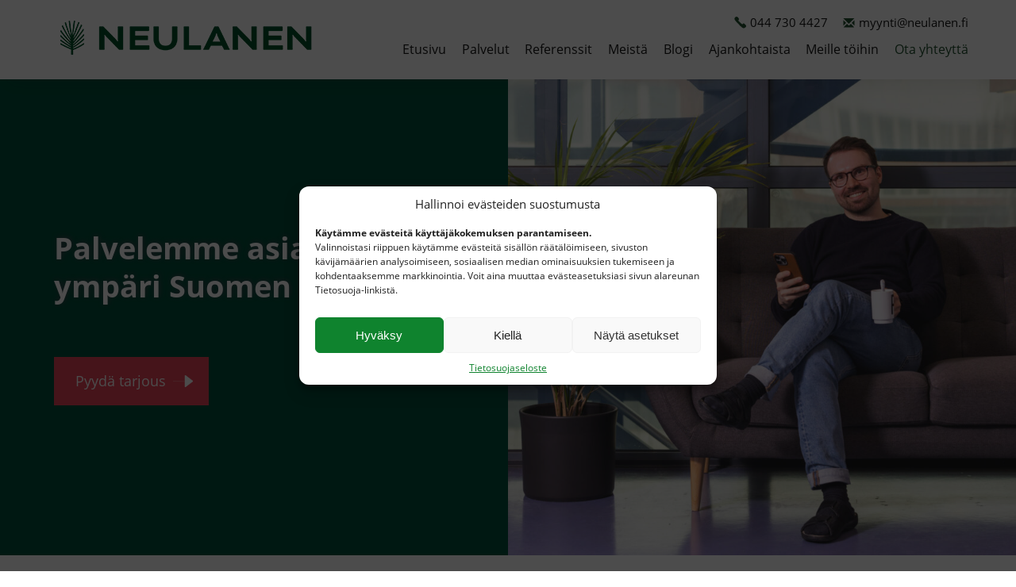

--- FILE ---
content_type: text/html; charset=UTF-8
request_url: https://neulanen.fi/ota-yhteytta
body_size: 35429
content:
	<!doctype html>
<html lang="fi">
	<head>
        		<meta charset="UTF-8">
		<meta name="viewport" content="width=device-width, initial-scale=1">

        <link rel="icon" href="https://neulanen.fi/wp-content/themes/wp_neulanen/img/favicon.ico">
        <link rel="icon" type="image/png" href="https://neulanen.fi/wp-content/themes/wp_neulanen/img/favicon-32x32.png" sizes="32x32" />
        <link rel="icon" type="image/png" href="https://neulanen.fi/wp-content/themes/wp_neulanen/img/favicon-16x16.png" sizes="16x16" />

		<meta name='robots' content='index, follow, max-image-preview:large, max-snippet:-1, max-video-preview:-1' />
	<style></style>
	
<!-- Google Tag Manager for WordPress by gtm4wp.com -->
<script data-cfasync="false" data-pagespeed-no-defer>
	var gtm4wp_datalayer_name = "dataLayer";
	var dataLayer = dataLayer || [];
</script>
<!-- End Google Tag Manager for WordPress by gtm4wp.com -->
	<!-- This site is optimized with the Yoast SEO plugin v26.7 - https://yoast.com/wordpress/plugins/seo/ -->
	<title>Ota yhteyttä &#8211; Insinööritoimisto Neulanen Oy</title>
<link data-rocket-prefetch href="https://www.gstatic.com" rel="dns-prefetch">
<link data-rocket-prefetch href="https://sc.lfeeder.com" rel="dns-prefetch">
<link data-rocket-prefetch href="https://ajax.googleapis.com" rel="dns-prefetch">
<link data-rocket-prefetch href="https://static.addtoany.com" rel="dns-prefetch">
<link data-rocket-prefetch href="https://static.hotjar.com" rel="dns-prefetch">
<link data-rocket-prefetch href="https://engine.groweo.com" rel="dns-prefetch">
<link data-rocket-prefetch href="https://www.google.com" rel="dns-prefetch">
<style id="wpr-usedcss">img:is([sizes=auto i],[sizes^="auto," i]){contain-intrinsic-size:3000px 1500px}:where(.wp-block-button__link){border-radius:9999px;box-shadow:none;padding:calc(.667em + 2px) calc(1.333em + 2px);text-decoration:none}:root :where(.wp-block-button .wp-block-button__link.is-style-outline),:root :where(.wp-block-button.is-style-outline>.wp-block-button__link){border:2px solid;padding:.667em 1.333em}:root :where(.wp-block-button .wp-block-button__link.is-style-outline:not(.has-text-color)),:root :where(.wp-block-button.is-style-outline>.wp-block-button__link:not(.has-text-color)){color:currentColor}:root :where(.wp-block-button .wp-block-button__link.is-style-outline:not(.has-background)),:root :where(.wp-block-button.is-style-outline>.wp-block-button__link:not(.has-background)){background-color:initial;background-image:none}:where(.wp-block-calendar table:not(.has-background) th){background:#ddd}.wp-block-columns{align-items:normal!important;box-sizing:border-box;display:flex;flex-wrap:wrap!important}@media (min-width:782px){.wp-block-columns{flex-wrap:nowrap!important}}@media (max-width:781px){.wp-block-columns:not(.is-not-stacked-on-mobile)>.wp-block-column{flex-basis:100%!important}}@media (min-width:782px){.wp-block-columns:not(.is-not-stacked-on-mobile)>.wp-block-column{flex-basis:0;flex-grow:1}}:where(.wp-block-columns){margin-bottom:1.75em}:where(.wp-block-columns.has-background){padding:1.25em 2.375em}.wp-block-column{flex-grow:1;min-width:0;overflow-wrap:break-word;word-break:break-word}:where(.wp-block-post-comments input[type=submit]){border:none}:where(.wp-block-cover-image:not(.has-text-color)),:where(.wp-block-cover:not(.has-text-color)){color:#fff}:where(.wp-block-cover-image.is-light:not(.has-text-color)),:where(.wp-block-cover.is-light:not(.has-text-color)){color:#000}:root :where(.wp-block-cover h1:not(.has-text-color)),:root :where(.wp-block-cover h2:not(.has-text-color)),:root :where(.wp-block-cover h3:not(.has-text-color)),:root :where(.wp-block-cover h4:not(.has-text-color)),:root :where(.wp-block-cover h5:not(.has-text-color)),:root :where(.wp-block-cover h6:not(.has-text-color)),:root :where(.wp-block-cover p:not(.has-text-color)){color:inherit}:where(.wp-block-file){margin-bottom:1.5em}:where(.wp-block-file__button){border-radius:2em;display:inline-block;padding:.5em 1em}:where(.wp-block-file__button):is(a):active,:where(.wp-block-file__button):is(a):focus,:where(.wp-block-file__button):is(a):hover,:where(.wp-block-file__button):is(a):visited{box-shadow:none;color:#fff;opacity:.85;text-decoration:none}:where(.wp-block-group.wp-block-group-is-layout-constrained){position:relative}:root :where(.wp-block-image.is-style-rounded img,.wp-block-image .is-style-rounded img){border-radius:9999px}:where(.wp-block-latest-comments:not([style*=line-height] .wp-block-latest-comments__comment)){line-height:1.1}:where(.wp-block-latest-comments:not([style*=line-height] .wp-block-latest-comments__comment-excerpt p)){line-height:1.8}:root :where(.wp-block-latest-posts.is-grid){padding:0}:root :where(.wp-block-latest-posts.wp-block-latest-posts__list){padding-left:0}ol,ul{box-sizing:border-box}:root :where(.wp-block-list.has-background){padding:1.25em 2.375em}:where(.wp-block-navigation.has-background .wp-block-navigation-item a:not(.wp-element-button)),:where(.wp-block-navigation.has-background .wp-block-navigation-submenu a:not(.wp-element-button)){padding:.5em 1em}:where(.wp-block-navigation .wp-block-navigation__submenu-container .wp-block-navigation-item a:not(.wp-element-button)),:where(.wp-block-navigation .wp-block-navigation__submenu-container .wp-block-navigation-submenu a:not(.wp-element-button)),:where(.wp-block-navigation .wp-block-navigation__submenu-container .wp-block-navigation-submenu button.wp-block-navigation-item__content),:where(.wp-block-navigation .wp-block-navigation__submenu-container .wp-block-pages-list__item button.wp-block-navigation-item__content){padding:.5em 1em}:root :where(p.has-background){padding:1.25em 2.375em}:where(p.has-text-color:not(.has-link-color)) a{color:inherit}:where(.wp-block-post-comments-form) input:not([type=submit]),:where(.wp-block-post-comments-form) textarea{border:1px solid #949494;font-family:inherit;font-size:1em}:where(.wp-block-post-comments-form) input:where(:not([type=submit]):not([type=checkbox])),:where(.wp-block-post-comments-form) textarea{padding:calc(.667em + 2px)}:where(.wp-block-post-excerpt){box-sizing:border-box;margin-bottom:var(--wp--style--block-gap);margin-top:var(--wp--style--block-gap)}:where(.wp-block-preformatted.has-background){padding:1.25em 2.375em}:where(.wp-block-search__button){border:1px solid #ccc;padding:6px 10px}:where(.wp-block-search__input){font-family:inherit;font-size:inherit;font-style:inherit;font-weight:inherit;letter-spacing:inherit;line-height:inherit;text-transform:inherit}:where(.wp-block-search__button-inside .wp-block-search__inside-wrapper){border:1px solid #949494;box-sizing:border-box;padding:4px}:where(.wp-block-search__button-inside .wp-block-search__inside-wrapper) .wp-block-search__input{border:none;border-radius:0;padding:0 4px}:where(.wp-block-search__button-inside .wp-block-search__inside-wrapper) .wp-block-search__input:focus{outline:0}:where(.wp-block-search__button-inside .wp-block-search__inside-wrapper) :where(.wp-block-search__button){padding:4px 8px}:root :where(.wp-block-separator.is-style-dots){height:auto;line-height:1;text-align:center}:root :where(.wp-block-separator.is-style-dots):before{color:currentColor;content:"···";font-family:serif;font-size:1.5em;letter-spacing:2em;padding-left:2em}:root :where(.wp-block-site-logo.is-style-rounded){border-radius:9999px}:where(.wp-block-social-links:not(.is-style-logos-only)) .wp-social-link{background-color:#f0f0f0;color:#444}:where(.wp-block-social-links:not(.is-style-logos-only)) .wp-social-link-amazon{background-color:#f90;color:#fff}:where(.wp-block-social-links:not(.is-style-logos-only)) .wp-social-link-bandcamp{background-color:#1ea0c3;color:#fff}:where(.wp-block-social-links:not(.is-style-logos-only)) .wp-social-link-behance{background-color:#0757fe;color:#fff}:where(.wp-block-social-links:not(.is-style-logos-only)) .wp-social-link-bluesky{background-color:#0a7aff;color:#fff}:where(.wp-block-social-links:not(.is-style-logos-only)) .wp-social-link-codepen{background-color:#1e1f26;color:#fff}:where(.wp-block-social-links:not(.is-style-logos-only)) .wp-social-link-deviantart{background-color:#02e49b;color:#fff}:where(.wp-block-social-links:not(.is-style-logos-only)) .wp-social-link-discord{background-color:#5865f2;color:#fff}:where(.wp-block-social-links:not(.is-style-logos-only)) .wp-social-link-dribbble{background-color:#e94c89;color:#fff}:where(.wp-block-social-links:not(.is-style-logos-only)) .wp-social-link-dropbox{background-color:#4280ff;color:#fff}:where(.wp-block-social-links:not(.is-style-logos-only)) .wp-social-link-etsy{background-color:#f45800;color:#fff}:where(.wp-block-social-links:not(.is-style-logos-only)) .wp-social-link-facebook{background-color:#0866ff;color:#fff}:where(.wp-block-social-links:not(.is-style-logos-only)) .wp-social-link-fivehundredpx{background-color:#000;color:#fff}:where(.wp-block-social-links:not(.is-style-logos-only)) .wp-social-link-flickr{background-color:#0461dd;color:#fff}:where(.wp-block-social-links:not(.is-style-logos-only)) .wp-social-link-foursquare{background-color:#e65678;color:#fff}:where(.wp-block-social-links:not(.is-style-logos-only)) .wp-social-link-github{background-color:#24292d;color:#fff}:where(.wp-block-social-links:not(.is-style-logos-only)) .wp-social-link-goodreads{background-color:#eceadd;color:#382110}:where(.wp-block-social-links:not(.is-style-logos-only)) .wp-social-link-google{background-color:#ea4434;color:#fff}:where(.wp-block-social-links:not(.is-style-logos-only)) .wp-social-link-gravatar{background-color:#1d4fc4;color:#fff}:where(.wp-block-social-links:not(.is-style-logos-only)) .wp-social-link-instagram{background-color:#f00075;color:#fff}:where(.wp-block-social-links:not(.is-style-logos-only)) .wp-social-link-lastfm{background-color:#e21b24;color:#fff}:where(.wp-block-social-links:not(.is-style-logos-only)) .wp-social-link-linkedin{background-color:#0d66c2;color:#fff}:where(.wp-block-social-links:not(.is-style-logos-only)) .wp-social-link-mastodon{background-color:#3288d4;color:#fff}:where(.wp-block-social-links:not(.is-style-logos-only)) .wp-social-link-medium{background-color:#000;color:#fff}:where(.wp-block-social-links:not(.is-style-logos-only)) .wp-social-link-meetup{background-color:#f6405f;color:#fff}:where(.wp-block-social-links:not(.is-style-logos-only)) .wp-social-link-patreon{background-color:#000;color:#fff}:where(.wp-block-social-links:not(.is-style-logos-only)) .wp-social-link-pinterest{background-color:#e60122;color:#fff}:where(.wp-block-social-links:not(.is-style-logos-only)) .wp-social-link-pocket{background-color:#ef4155;color:#fff}:where(.wp-block-social-links:not(.is-style-logos-only)) .wp-social-link-reddit{background-color:#ff4500;color:#fff}:where(.wp-block-social-links:not(.is-style-logos-only)) .wp-social-link-skype{background-color:#0478d7;color:#fff}:where(.wp-block-social-links:not(.is-style-logos-only)) .wp-social-link-snapchat{background-color:#fefc00;color:#fff;stroke:#000}:where(.wp-block-social-links:not(.is-style-logos-only)) .wp-social-link-soundcloud{background-color:#ff5600;color:#fff}:where(.wp-block-social-links:not(.is-style-logos-only)) .wp-social-link-spotify{background-color:#1bd760;color:#fff}:where(.wp-block-social-links:not(.is-style-logos-only)) .wp-social-link-telegram{background-color:#2aabee;color:#fff}:where(.wp-block-social-links:not(.is-style-logos-only)) .wp-social-link-threads{background-color:#000;color:#fff}:where(.wp-block-social-links:not(.is-style-logos-only)) .wp-social-link-tiktok{background-color:#000;color:#fff}:where(.wp-block-social-links:not(.is-style-logos-only)) .wp-social-link-tumblr{background-color:#011835;color:#fff}:where(.wp-block-social-links:not(.is-style-logos-only)) .wp-social-link-twitch{background-color:#6440a4;color:#fff}:where(.wp-block-social-links:not(.is-style-logos-only)) .wp-social-link-twitter{background-color:#1da1f2;color:#fff}:where(.wp-block-social-links:not(.is-style-logos-only)) .wp-social-link-vimeo{background-color:#1eb7ea;color:#fff}:where(.wp-block-social-links:not(.is-style-logos-only)) .wp-social-link-vk{background-color:#4680c2;color:#fff}:where(.wp-block-social-links:not(.is-style-logos-only)) .wp-social-link-wordpress{background-color:#3499cd;color:#fff}:where(.wp-block-social-links:not(.is-style-logos-only)) .wp-social-link-whatsapp{background-color:#25d366;color:#fff}:where(.wp-block-social-links:not(.is-style-logos-only)) .wp-social-link-x{background-color:#000;color:#fff}:where(.wp-block-social-links:not(.is-style-logos-only)) .wp-social-link-yelp{background-color:#d32422;color:#fff}:where(.wp-block-social-links:not(.is-style-logos-only)) .wp-social-link-youtube{background-color:red;color:#fff}:where(.wp-block-social-links.is-style-logos-only) .wp-social-link{background:0 0}:where(.wp-block-social-links.is-style-logos-only) .wp-social-link svg{height:1.25em;width:1.25em}:where(.wp-block-social-links.is-style-logos-only) .wp-social-link-amazon{color:#f90}:where(.wp-block-social-links.is-style-logos-only) .wp-social-link-bandcamp{color:#1ea0c3}:where(.wp-block-social-links.is-style-logos-only) .wp-social-link-behance{color:#0757fe}:where(.wp-block-social-links.is-style-logos-only) .wp-social-link-bluesky{color:#0a7aff}:where(.wp-block-social-links.is-style-logos-only) .wp-social-link-codepen{color:#1e1f26}:where(.wp-block-social-links.is-style-logos-only) .wp-social-link-deviantart{color:#02e49b}:where(.wp-block-social-links.is-style-logos-only) .wp-social-link-discord{color:#5865f2}:where(.wp-block-social-links.is-style-logos-only) .wp-social-link-dribbble{color:#e94c89}:where(.wp-block-social-links.is-style-logos-only) .wp-social-link-dropbox{color:#4280ff}:where(.wp-block-social-links.is-style-logos-only) .wp-social-link-etsy{color:#f45800}:where(.wp-block-social-links.is-style-logos-only) .wp-social-link-facebook{color:#0866ff}:where(.wp-block-social-links.is-style-logos-only) .wp-social-link-fivehundredpx{color:#000}:where(.wp-block-social-links.is-style-logos-only) .wp-social-link-flickr{color:#0461dd}:where(.wp-block-social-links.is-style-logos-only) .wp-social-link-foursquare{color:#e65678}:where(.wp-block-social-links.is-style-logos-only) .wp-social-link-github{color:#24292d}:where(.wp-block-social-links.is-style-logos-only) .wp-social-link-goodreads{color:#382110}:where(.wp-block-social-links.is-style-logos-only) .wp-social-link-google{color:#ea4434}:where(.wp-block-social-links.is-style-logos-only) .wp-social-link-gravatar{color:#1d4fc4}:where(.wp-block-social-links.is-style-logos-only) .wp-social-link-instagram{color:#f00075}:where(.wp-block-social-links.is-style-logos-only) .wp-social-link-lastfm{color:#e21b24}:where(.wp-block-social-links.is-style-logos-only) .wp-social-link-linkedin{color:#0d66c2}:where(.wp-block-social-links.is-style-logos-only) .wp-social-link-mastodon{color:#3288d4}:where(.wp-block-social-links.is-style-logos-only) .wp-social-link-medium{color:#000}:where(.wp-block-social-links.is-style-logos-only) .wp-social-link-meetup{color:#f6405f}:where(.wp-block-social-links.is-style-logos-only) .wp-social-link-patreon{color:#000}:where(.wp-block-social-links.is-style-logos-only) .wp-social-link-pinterest{color:#e60122}:where(.wp-block-social-links.is-style-logos-only) .wp-social-link-pocket{color:#ef4155}:where(.wp-block-social-links.is-style-logos-only) .wp-social-link-reddit{color:#ff4500}:where(.wp-block-social-links.is-style-logos-only) .wp-social-link-skype{color:#0478d7}:where(.wp-block-social-links.is-style-logos-only) .wp-social-link-snapchat{color:#fff;stroke:#000}:where(.wp-block-social-links.is-style-logos-only) .wp-social-link-soundcloud{color:#ff5600}:where(.wp-block-social-links.is-style-logos-only) .wp-social-link-spotify{color:#1bd760}:where(.wp-block-social-links.is-style-logos-only) .wp-social-link-telegram{color:#2aabee}:where(.wp-block-social-links.is-style-logos-only) .wp-social-link-threads{color:#000}:where(.wp-block-social-links.is-style-logos-only) .wp-social-link-tiktok{color:#000}:where(.wp-block-social-links.is-style-logos-only) .wp-social-link-tumblr{color:#011835}:where(.wp-block-social-links.is-style-logos-only) .wp-social-link-twitch{color:#6440a4}:where(.wp-block-social-links.is-style-logos-only) .wp-social-link-twitter{color:#1da1f2}:where(.wp-block-social-links.is-style-logos-only) .wp-social-link-vimeo{color:#1eb7ea}:where(.wp-block-social-links.is-style-logos-only) .wp-social-link-vk{color:#4680c2}:where(.wp-block-social-links.is-style-logos-only) .wp-social-link-whatsapp{color:#25d366}:where(.wp-block-social-links.is-style-logos-only) .wp-social-link-wordpress{color:#3499cd}:where(.wp-block-social-links.is-style-logos-only) .wp-social-link-x{color:#000}:where(.wp-block-social-links.is-style-logos-only) .wp-social-link-yelp{color:#d32422}:where(.wp-block-social-links.is-style-logos-only) .wp-social-link-youtube{color:red}:root :where(.wp-block-social-links .wp-social-link a){padding:.25em}:root :where(.wp-block-social-links.is-style-logos-only .wp-social-link a){padding:0}:root :where(.wp-block-social-links.is-style-pill-shape .wp-social-link a){padding-left:.6666666667em;padding-right:.6666666667em}:root :where(.wp-block-tag-cloud.is-style-outline){display:flex;flex-wrap:wrap;gap:1ch}:root :where(.wp-block-tag-cloud.is-style-outline a){border:1px solid;font-size:unset!important;margin-right:0;padding:1ch 2ch;text-decoration:none!important}:root :where(.wp-block-table-of-contents){box-sizing:border-box}:where(.wp-block-term-description){box-sizing:border-box;margin-bottom:var(--wp--style--block-gap);margin-top:var(--wp--style--block-gap)}:where(pre.wp-block-verse){font-family:inherit}.entry-content{counter-reset:footnotes}:root{--wp--preset--font-size--normal:16px;--wp--preset--font-size--huge:42px}.screen-reader-text{border:0;clip-path:inset(50%);height:1px;margin:-1px;overflow:hidden;padding:0;position:absolute;width:1px;word-wrap:normal!important}.screen-reader-text:focus{background-color:#ddd;clip-path:none;color:#444;display:block;font-size:1em;height:auto;left:5px;line-height:normal;padding:15px 23px 14px;text-decoration:none;top:5px;width:auto;z-index:100000}html :where(.has-border-color){border-style:solid}html :where([style*=border-top-color]){border-top-style:solid}html :where([style*=border-right-color]){border-right-style:solid}html :where([style*=border-bottom-color]){border-bottom-style:solid}html :where([style*=border-left-color]){border-left-style:solid}html :where([style*=border-width]){border-style:solid}html :where([style*=border-top-width]){border-top-style:solid}html :where([style*=border-right-width]){border-right-style:solid}html :where([style*=border-bottom-width]){border-bottom-style:solid}html :where([style*=border-left-width]){border-left-style:solid}html :where(img[class*=wp-image-]){height:auto;max-width:100%}:where(figure){margin:0 0 1em}html :where(.is-position-sticky){--wp-admin--admin-bar--position-offset:var(--wp-admin--admin-bar--height,0px)}@media screen and (max-width:600px){html :where(.is-position-sticky){--wp-admin--admin-bar--position-offset:0px}}:root{--wp--preset--aspect-ratio--square:1;--wp--preset--aspect-ratio--4-3:4/3;--wp--preset--aspect-ratio--3-4:3/4;--wp--preset--aspect-ratio--3-2:3/2;--wp--preset--aspect-ratio--2-3:2/3;--wp--preset--aspect-ratio--16-9:16/9;--wp--preset--aspect-ratio--9-16:9/16;--wp--preset--color--black:#000000;--wp--preset--color--cyan-bluish-gray:#abb8c3;--wp--preset--color--white:#ffffff;--wp--preset--color--pale-pink:#f78da7;--wp--preset--color--vivid-red:#cf2e2e;--wp--preset--color--luminous-vivid-orange:#ff6900;--wp--preset--color--luminous-vivid-amber:#fcb900;--wp--preset--color--light-green-cyan:#7bdcb5;--wp--preset--color--vivid-green-cyan:#00d084;--wp--preset--color--pale-cyan-blue:#8ed1fc;--wp--preset--color--vivid-cyan-blue:#0693e3;--wp--preset--color--vivid-purple:#9b51e0;--wp--preset--gradient--vivid-cyan-blue-to-vivid-purple:linear-gradient(135deg,rgba(6, 147, 227, 1) 0%,rgb(155, 81, 224) 100%);--wp--preset--gradient--light-green-cyan-to-vivid-green-cyan:linear-gradient(135deg,rgb(122, 220, 180) 0%,rgb(0, 208, 130) 100%);--wp--preset--gradient--luminous-vivid-amber-to-luminous-vivid-orange:linear-gradient(135deg,rgba(252, 185, 0, 1) 0%,rgba(255, 105, 0, 1) 100%);--wp--preset--gradient--luminous-vivid-orange-to-vivid-red:linear-gradient(135deg,rgba(255, 105, 0, 1) 0%,rgb(207, 46, 46) 100%);--wp--preset--gradient--very-light-gray-to-cyan-bluish-gray:linear-gradient(135deg,rgb(238, 238, 238) 0%,rgb(169, 184, 195) 100%);--wp--preset--gradient--cool-to-warm-spectrum:linear-gradient(135deg,rgb(74, 234, 220) 0%,rgb(151, 120, 209) 20%,rgb(207, 42, 186) 40%,rgb(238, 44, 130) 60%,rgb(251, 105, 98) 80%,rgb(254, 248, 76) 100%);--wp--preset--gradient--blush-light-purple:linear-gradient(135deg,rgb(255, 206, 236) 0%,rgb(152, 150, 240) 100%);--wp--preset--gradient--blush-bordeaux:linear-gradient(135deg,rgb(254, 205, 165) 0%,rgb(254, 45, 45) 50%,rgb(107, 0, 62) 100%);--wp--preset--gradient--luminous-dusk:linear-gradient(135deg,rgb(255, 203, 112) 0%,rgb(199, 81, 192) 50%,rgb(65, 88, 208) 100%);--wp--preset--gradient--pale-ocean:linear-gradient(135deg,rgb(255, 245, 203) 0%,rgb(182, 227, 212) 50%,rgb(51, 167, 181) 100%);--wp--preset--gradient--electric-grass:linear-gradient(135deg,rgb(202, 248, 128) 0%,rgb(113, 206, 126) 100%);--wp--preset--gradient--midnight:linear-gradient(135deg,rgb(2, 3, 129) 0%,rgb(40, 116, 252) 100%);--wp--preset--font-size--small:13px;--wp--preset--font-size--medium:20px;--wp--preset--font-size--large:36px;--wp--preset--font-size--x-large:42px;--wp--preset--spacing--20:0.44rem;--wp--preset--spacing--30:0.67rem;--wp--preset--spacing--40:1rem;--wp--preset--spacing--50:1.5rem;--wp--preset--spacing--60:2.25rem;--wp--preset--spacing--70:3.38rem;--wp--preset--spacing--80:5.06rem;--wp--preset--shadow--natural:6px 6px 9px rgba(0, 0, 0, .2);--wp--preset--shadow--deep:12px 12px 50px rgba(0, 0, 0, .4);--wp--preset--shadow--sharp:6px 6px 0px rgba(0, 0, 0, .2);--wp--preset--shadow--outlined:6px 6px 0px -3px rgba(255, 255, 255, 1),6px 6px rgba(0, 0, 0, 1);--wp--preset--shadow--crisp:6px 6px 0px rgba(0, 0, 0, 1)}:where(.is-layout-flex){gap:.5em}:where(.is-layout-grid){gap:.5em}body .is-layout-flex{display:flex}.is-layout-flex{flex-wrap:wrap;align-items:center}.is-layout-flex>:is(*,div){margin:0}:where(.wp-block-post-template.is-layout-flex){gap:1.25em}:where(.wp-block-post-template.is-layout-grid){gap:1.25em}:where(.wp-block-columns.is-layout-flex){gap:2em}:where(.wp-block-columns.is-layout-grid){gap:2em}:root :where(.wp-block-pullquote){font-size:1.5em;line-height:1.6}.cmplz-blocked-content-notice{display:none}.cmplz-optin .cmplz-blocked-content-container .cmplz-blocked-content-notice,.cmplz-optin .cmplz-wp-video .cmplz-blocked-content-notice{display:block}.cmplz-blocked-content-container,.cmplz-wp-video{animation-name:cmplz-fadein;animation-duration:.6s;background:#fff;border:0;border-radius:3px;box-shadow:0 0 1px 0 rgba(0,0,0,.5),0 1px 10px 0 rgba(0,0,0,.15);display:flex;justify-content:center;align-items:center;background-repeat:no-repeat!important;background-size:cover!important;height:inherit;position:relative}.cmplz-blocked-content-container iframe,.cmplz-wp-video iframe{visibility:hidden;max-height:100%;border:0!important}.cmplz-blocked-content-container .cmplz-blocked-content-notice,.cmplz-wp-video .cmplz-blocked-content-notice{white-space:normal;text-transform:initial;position:absolute!important;width:100%;top:50%;left:50%;transform:translate(-50%,-50%);max-width:300px;font-size:14px;padding:10px;background-color:rgba(0,0,0,.5);color:#fff;text-align:center;z-index:98;line-height:23px}.cmplz-blocked-content-container .cmplz-blocked-content-notice .cmplz-links,.cmplz-wp-video .cmplz-blocked-content-notice .cmplz-links{display:block;margin-bottom:10px}.cmplz-blocked-content-container .cmplz-blocked-content-notice .cmplz-links a,.cmplz-wp-video .cmplz-blocked-content-notice .cmplz-links a{color:#fff}.cmplz-blocked-content-container div div{display:none}.cmplz-wp-video .cmplz-placeholder-element{width:100%;height:inherit}@keyframes cmplz-fadein{from{opacity:0}to{opacity:1}}.cmplz-hidden{display:none!important}.gw-smartflow{background:url('https://neulanen.fi/wp-content/uploads/2025/12/flow_bg_wide-13.jpg');background-repeat:no-repeat;background-size:cover;padding-block:5vh;background-position:center center}@media (max-width:500px){.gw-smartflow{background:0 0;padding-block:0}}.henkilosto{margin:0!important;padding:0!important;border:none!important}.banner.splitted .sloganalue h1{font-size:clamp(1.75rem, 1.2143rem + 1.7143vw, 2.5rem)}.wp-block-media-text{min-height:300px;background-color:#f6f6f6}.wp-block-media-text .wp-block-media-text__content{padding:2.5rem}@media screen and (max-width:768px){:is(.wp-block-media-text .wp-block-media-text__content){padding:1.5rem}}:is(.wp-block-media-text .wp-block-media-text__content) h2:first-child,:is(.wp-block-media-text .wp-block-media-text__content) h3:first-child{margin-top:0}@media screen and (min-width:992px){:is(.wp-block-media-text .wp-block-media-text__content){padding:3rem 8%}}.wp-block-media-text.ei-taustaa{min-height:250px;background-color:transparent}.wp-block-media-text.ei-taustaa .wp-block-media-text__content{padding:0 0 0 2.5rem}:is(.wp-block-media-text.ei-taustaa .wp-block-media-text__content) h2:first-child,:is(.wp-block-media-text.ei-taustaa .wp-block-media-text__content) h3:first-child{margin-top:0}@media screen and (min-width:1200px){:is(.wp-block-media-text .wp-block-media-text__content){padding:3.5rem 8%}:is(.wp-block-media-text.ei-taustaa .wp-block-media-text__content){padding:0 0 0 8%}}.wp-block-media-text.ei-taustaa.has-media-on-the-right .wp-block-media-text__content{padding:0 2.5rem 0 0}:is(.wp-block-media-text.ei-taustaa.has-media-on-the-right .wp-block-media-text__content) h2:first-child,:is(.wp-block-media-text.ei-taustaa.has-media-on-the-right .wp-block-media-text__content) h3:first-child{margin-top:0}@media screen and (min-width:992px){:is(.wp-block-media-text.ei-taustaa .wp-block-media-text__content){padding:0 0 0 8%}:is(.wp-block-media-text.ei-taustaa.has-media-on-the-right .wp-block-media-text__content){padding:0 8% 0 0}}@media screen and (min-width:1200px){:is(.wp-block-media-text.ei-taustaa.has-media-on-the-right .wp-block-media-text__content){padding:0 8% 0 0}}.article-summary{background-color:#f8f8f8;border-left:4px solid #1c6d33;padding:1.75rem;margin:2rem 0;position:relative}.article-summary .article-summary-content h2,.article-summary .article-summary-title{font-size:1.3rem;font-weight:700;padding-top:.5em;padding-bottom:.5em;color:#225230}.article-summary .article-summary-content{font-size:16px;line-height:1.6;color:#555;max-height:170px;overflow:hidden;position:relative}.article-summary .article-summary-content.is-expanded{max-height:100%;padding-bottom:1rem}.article-summary .article-summary-content:after{pointer-events:none;content:"";width:100%;height:50px;position:absolute;bottom:0;left:0;background:linear-gradient(180deg,rgb(248 248 248 / 0%),#f8f8f8)}.article-summary .article-summary-content.is-expanded::after{display:none}.article-summary #read-more-link{padding-top:1rem;display:block}@font-face{font-family:'Open Sans';font-weight:400;font-display:swap;src:url("https://neulanen.fi/wp-content/themes/wp_neulanen/fonts/Open_Sans/OpenSans-Regular.ttf") format("truetype")}@font-face{font-family:'Open Sans';font-weight:700;font-display:swap;src:url("https://neulanen.fi/wp-content/themes/wp_neulanen/fonts/Open_Sans/OpenSans-Bold.ttf") format("truetype")}a,address,article,body,caption,center,code,details,div,em,embed,fieldset,form,h1,h2,h3,header,html,iframe,img,label,li,menu,nav,object,ol,p,span,summary,table,tbody,td,tr,ul{margin:0;padding:0;border:0;font-size:100%;font:inherit;vertical-align:baseline;-webkit-box-sizing:border-box;box-sizing:border-box}article,details,header,menu,nav{display:block}body{line-height:1}ul{list-style:none}ol{padding:0 0 0 1rem}table{border-collapse:collapse;border-spacing:0}html{scroll-behavior:smooth}.svginjb-prep .svg,.svginjb-prep svg{vertical-align:top;margin-left:1em;margin-right:.3333333333em;display:inline-block}.owl-carousel{display:none;width:100%;-webkit-tap-highlight-color:transparent;position:relative;z-index:1}.owl-carousel .owl-stage-outer{overflow:hidden}.owl-carousel .owl-next,.owl-carousel .owl-prev{display:none}.owl-carousel.owl-loading{opacity:0;display:block}.sct-t-hgt{height:65px}.section-topbar-bg{background-color:#fff;position:fixed;top:0;right:0;left:0;z-index:10;-webkit-box-shadow:2px 11px 20px -10px rgba(50,50,50,.1);box-shadow:2px 11px 20px -10px rgba(50,50,50,.1)}.section-topbar{font-size:.7rem;position:relative}.x-hide-mob{display:none}body{margin-top:100px}@media screen and (max-width:991px){body{margin-top:65px}.section-topbar-bg>.container{width:auto}.section-topbar-logo{margin:0 auto;max-width:100%;margin-left:80px;margin-right:90px;text-align:center}}@media screen and (min-width:992px){.sct-t-hgt{height:100px}.section-topbar{font-size:1rem}.x-hide-dsk{display:none!important}.x-hide-mob{display:block}.menuinline .section-topbar-logo{width:30%;text-align:left}.menuinline .section-topbar-logo a{display:block}.menuinline .section-menu{width:70%}}.section-topbar-logo img{max-height:95%;height:auto;max-width:350px;margin-top:15px}.section-topbar-content{padding-top:10px;text-align:right}@media screen and (max-width:991px){.section-topbar-logo img{height:90%;width:100%;max-width:200px;margin-top:4px}.section-topbar-content{display:none!important}}.section-topbar-content a{fill:brown;color:#171717!important}.section-topbar-link{text-align:center;line-height:1.3em;width:80px}.section-topbar-mobileMenu{width:60px}.icono-menu-hamburger svg{width:24px;height:24px;stroke:#000;fill:#000}.icono-menu-hamburger:hover svg{stroke:#000;fill:#000}.icono-top-contact-icon svg{width:1em;height:1em;stroke:#225230;fill:#225230}.icono-top-contact-icon:hover svg{stroke:#225230;fill:#225230}.section-topbar-link{background-color:#225230;color:#fff!important;font-weight:700;-webkit-box-pack:center;-ms-flex-pack:center;justify-content:center}.section-topbar-link:hover{color:#fff!important}.section-topbar-mobileMenu,.section-topbar-mobileMenu:hover{background-color:#fff}.section-topbar-content a:hover{color:#225230!important}.section-mobile-contact-bg{height:3rem;background-color:#f6f6f6;font-size:1rem}.section-mobile-contact-bg a{padding:1rem 0;display:inline-block}#mobilemenu:not(.mm-menu),.mm-menu.mm-offcanvas{display:none}.section-menu-valikko{list-style-type:none;text-align:right;font-family:'Open Sans',sans-serif}.section-menu-valikko>ul{display:-webkit-box;display:-ms-flexbox;display:flex;-webkit-box-pack:center;-ms-flex-pack:center;justify-content:center;display:inline-block}.section-menu-valikko>ul>li{display:inline-block;text-align:left}.section-menu-valikko>ul>li>a,.section-menu-valikko>ul>li>span{padding:1.2em .8em;font-size:.95em;display:block;color:#171717;cursor:pointer;font-weight:400}@media screen and (min-width:1200px){.section-menu-valikko>ul>li>a,.section-menu-valikko>ul>li>span{padding:1.2em 1em;font-size:1.05em}}.section-menu-valikko>ul>li>a:last-of-type,.section-menu-valikko>ul>li>span:last-of-type{padding-right:0}.section-menu-valikko>ul>li ul li a{color:#171717}.section-menu-valikko>ul>li.current-menu-item{background-color:transparent}.section-menu-valikko>ul>li.current-menu-item>a{color:#225230}.section-menu-valikko>ul>li.current-menu-item ul li>a{color:#171717}.section-menu-valikko li ul{display:none}.banner{overflow:hidden;height:450px}@media screen and (min-width:992px){.banner{height:500px}}.banner .carousel-banner{display:block;height:100%;width:100%;position:relative}.banner .center{margin:auto;display:table;position:relative;height:inherit}.banner .sloganalue{text-align:center;display:table-cell;vertical-align:middle;height:450px}@media screen and (min-width:992px){.banner .sloganalue{height:500px}}@media screen and (min-width:2000px){.section-menu-valikko>ul>li>a,.section-menu-valikko>ul>li>span{padding:1.2em;font-size:1.15rem}.banner{height:550px}.banner .sloganalue{height:550px}}.banner .sloganalue h1{text-shadow:1px -1px 6px #3f4250;margin:0 .5em .5em;color:#fff;line-height:130%;font-size:2rem;font-weight:300;padding:0 15px}@media screen and (min-width:768px){.banner .sloganalue h1{font-size:2.5rem}.banner.splitted .taustakuva{width:50%;margin-left:50%}}@media screen and (min-width:992px){.banner .sloganalue h1{font-size:3rem}.banner.splitted .bannernappi{font-size:1.1rem}}@media screen and (min-width:1200px){.banner .sloganalue h1{font-size:4rem}}.banner .owl-dots{bottom:5px;width:120px;margin:auto}.banner .owl-dots,.banner .owl-nav{z-index:1;position:absolute;left:0;right:0}.banner .owl-nav{top:49%;margin-bottom:30px}.banner .owl-next,.banner .owl-prev{margin:0 10px;width:10%;top:-15px;text-align:center;opacity:1;z-index:2}.banner .owl-next:hover,.banner .owl-prev:hover{opacity:.6}.banner .owl-next img,.banner .owl-prev img{width:12px;height:23px}.banner .owl-prev{left:0}.banner .owl-next{right:0}.banner .taustakuva{display:block;background-repeat:no-repeat;background-size:cover;-webkit-background-size:cover;background-position:50%;z-index:0}.banner .gradient,.banner .taustakuva{position:absolute;height:100%;width:100%}.banner .gradient{background:rgba(89,106,142,.4)}.banner a.bannernappi{border-radius:30px;background:-webkit-gradient(linear,left top,right top,from(#1c6d33),to(#0f842e));background:linear-gradient(90deg,#1c6d33,#0f842e);color:#fff;text-align:center;max-width:100%;font-weight:700;font-size:1rem;margin:1.5em auto 0;padding:1.2em 2em;white-space:normal!important;display:inline-block}.banner a.bannernappi:hover{background:#0b4c1c}.banner.splitted .carousel-banner{background-color:#00513b}.banner.splitted .sloganalue{vertical-align:bottom;padding-bottom:2rem}@media screen and (min-width:768px){.banner.splitted .sloganalue{display:-webkit-box;display:-ms-flexbox;display:flex;text-align:left;width:50%;-webkit-box-align:center;-ms-flex-align:center;align-items:center;padding:0 1.5rem 0 .5rem}.banner.splitted .sloganalue h1{font-size:1.8rem;padding:0;margin:0 0 1em}}.banner.splitted .sloganalue h1{font-weight:700}@media screen and (min-width:1200px){.banner.splitted{height:600px}.banner.splitted .sloganalue{height:600px;padding-right:3rem}.banner.splitted .sloganalue h1{font-size:2.5rem}.banner.splitted .bannernappi{font-size:1.2rem}}@media screen and (min-width:2000px){.banner.splitted{height:700px}.banner.splitted .sloganalue{height:700px;padding-right:10rem}.banner.splitted .sloganalue h1{font-size:3rem;margin-bottom:2rem}}@media screen and (min-width:768px){.banner.splitted .bannernappi{background-color:#e84457;border-radius:0;font-weight:400;background-image:url(https://neulanen.fi/wp-content/themes/wp_neulanen/img/nuoli.svg);background-size:25px;padding:1.2em 3em 1.2em 1.5em;background-repeat:no-repeat;background-position:center right 20px}.banner.splitted .bannernappi:hover{background-image:url(https://neulanen.fi/wp-content/themes/wp_neulanen/img/nuoli.svg);background-color:#bc2638;background-size:25px;background-repeat:no-repeat;background-position:center right 20px}.banner.splitted .gradient{display:none}}.banner.splitted .gradient{background:-webkit-gradient(linear,left top,left bottom,from(rgba(89,106,142,0)),color-stop(52%,rgba(89,106,142,.5)),to(rgba(89,106,142,.8)));background:linear-gradient(180deg,rgba(89,106,142,0) 0,rgba(89,106,142,.5) 52%,rgba(89,106,142,.8))}.sct-content{margin:1.5em 0}@media screen and (max-width:767px){.sct-content{margin:2em 0 1em}}.sct-content{color:#434548;font-size:16px;padding-bottom:1em}@media screen and (min-width:768px){.sct-content .grid-table{margin-left:-1em;margin-right:-1em}.sct-content .grid-table>div{padding-right:1em;padding-left:1em}.sct-content.yhteystiedot h1{text-align:center;margin-top:30px}}.sct-content.yhteystiedot{margin:auto;max-width:1000px!important;margin-top:2em;padding-bottom:0;margin-bottom:0}.sct-content h1{font-size:2.4em;font-weight:400;margin-top:.3em;margin-bottom:.3em;color:#225230}.sct-content h2:not(.h1){font-size:1.8em;font-weight:400;padding-top:1.2em;padding-bottom:.5em;color:#225230}.sct-content h3{font-size:1.4em;font-weight:400;padding-top:1em;padding-bottom:.5em;color:#225230}.sct-content h1,.sct-content h2,.sct-content h3,.sct-content p{line-height:1.6em}.sct-content p{padding-top:.5em;margin-bottom:.5em}.sct-content a{font-weight:700}@media screen and (min-width:768px){.sct-content h1,.sct-content h2,.sct-content h3,.sct-content p{line-height:1.6em}.sct-content h1{padding-top:22px}}.sct-content ul{margin:.5em 0}.sct-content ul li:not(.blocks-gallery-item){margin:.3em 0 .3em .7em;line-height:1.6em;padding-left:1.6em;background-position:0 .1em;background-size:1em 1em;background-image:url("[data-uri]");background-repeat:no-repeat}.sct-content ol{padding-top:.5em;margin:.5em 0}.sct-content ol li{margin:.3em 0 .3em .7em;line-height:1.6em;padding-left:1em}.container{width:100%;margin:auto;left:0;right:0}@media screen and (min-width:768px){.container{width:728px}}@media screen and (min-width:992px){.section-topbar-bg.fixed-margin{height:90px;-webkit-transition:.5s;transition:all .5s}.section-topbar-bg.fixed-margin .section-topbar-logo img{max-width:300px;-webkit-transition:.5s;transition:all .5s}.container{width:952px}}@media screen and (min-width:1200px){.container{width:1160px}}@media screen and (min-width:2000px){.container{width:1460px}}@media screen and (max-width:767px){.sct-padd{padding:0 20px}}.x-pos-right{position:absolute;top:0;right:0}.x-pos-left{position:absolute;top:0;left:0}.x-flx-b{-webkit-box-pack:center;-ms-flex-pack:center;justify-content:center}.x-flx-b,.x-flx-v{-webkit-box-align:center;-ms-flex-align:center;align-items:center}.x-flx-b,.x-flx-v{display:-webkit-box;display:-ms-flexbox;display:flex}html{-webkit-tap-highlight-color:transparent;font-size:15px;font-family:'Open Sans',sans-serif;background-color:#fff}@media screen and (min-width:768px){.grid-table{display:table;width:100%;table-layout:fixed}.grid-table>div{vertical-align:top;display:table-cell}html{font-size:15px}}svg{width:1em;height:1em}a,a:active,a:focus,a:hover,a:visited{text-decoration:none;color:#0f842e}a:hover{color:#225230}input[type=checkbox].cmplz-category{width:initial;-webkit-appearance:checkbox}input[type=checkbox].cmplz-category:checked::before{content:''}.cmplz-cookiebanner{box-sizing:border-box}:root{--cmplz_banner_width:526px;--cmplz_banner_background_color:#ffffff;--cmplz_banner_border_color:#f2f2f2;--cmplz_banner_border_width:0px 0px 0px 0px;--cmplz_banner_border_radius:12px 12px 12px 12px;--cmplz_banner_margin:10px;--cmplz_categories-height:163px;--cmplz_title_font_size:15px;--cmplz_text_line_height:calc(var(--cmplz_text_font_size) * 1.5);--cmplz_text_color:#222222;--cmplz_hyperlink_color:#0f832e;--cmplz_text_font_size:12px;--cmplz_link_font_size:12px;--cmplz_category_body_font_size:12px;--cmplz_button_accept_background_color:#0f832e;--cmplz_button_accept_border_color:#0f832e;--cmplz_button_accept_text_color:#ffffff;--cmplz_button_deny_background_color:#f9f9f9;--cmplz_button_deny_border_color:#f2f2f2;--cmplz_button_deny_text_color:#222222;--cmplz_button_settings_background_color:#f9f9f9;--cmplz_button_settings_border_color:#f2f2f2;--cmplz_button_settings_text_color:#333333;--cmplz_button_border_radius:6px 6px 6px 6px;--cmplz_button_font_size:15px;--cmplz_category_header_always_active_color:green;--cmplz_category_header_title_font_size:14px;--cmplz_category_header_active_font_size:12px;--cmplz-manage-consent-height:50px;--cmplz-manage-consent-offset:-35px;--cmplz_slider_active_color:#0f832e;--cmplz_slider_inactive_color:#e0e0e0;--cmplz_slider_bullet_color:#ffffff}#cmplz-manage-consent .cmplz-manage-consent{margin:unset;z-index:9998;color:var(--cmplz_text_color);background-color:var(--cmplz_banner_background_color);border-style:solid;border-color:var(--cmplz_banner_border_color);border-width:var(--cmplz_banner_border_width);border-radius:var(--cmplz_banner_border_radius);border-bottom-left-radius:0;border-bottom-right-radius:0;line-height:initial;position:fixed;bottom:var(--cmplz-manage-consent-offset);min-width:100px;height:var(--cmplz-manage-consent-height);right:40px;padding:15px;cursor:pointer;animation:.5s forwards mc_slideOut}#cmplz-manage-consent .cmplz-manage-consent:active{outline:0;border:none}#cmplz-manage-consent .cmplz-manage-consent.cmplz-dismissed{display:none}#cmplz-manage-consent .cmplz-manage-consent:focus,#cmplz-manage-consent .cmplz-manage-consent:hover{animation:.5s forwards mc_slideIn;animation-delay:0}@-webkit-keyframes mc_slideIn{100%{bottom:0}}@keyframes mc_slideIn{100%{bottom:0}}@-webkit-keyframes mc_slideOut{100%{bottom:var(--cmplz-manage-consent-offset)}}@keyframes mc_slideOut{100%{bottom:var(--cmplz-manage-consent-offset)}}.cmplz-cookiebanner{max-height:calc(100vh - 20px);position:fixed;height:auto;left:50%;top:50%;-ms-transform:translateX(-50%) translateY(-50%);transform:translateX(-50%) translateY(-50%);grid-template-rows:minmax(0,1fr);z-index:99999;background:var(--cmplz_banner_background_color);border-style:solid;border-color:var(--cmplz_banner_border_color);border-width:var(--cmplz_banner_border_width);border-radius:var(--cmplz_banner_border_radius);padding:15px 20px;display:grid;grid-gap:10px}.cmplz-cookiebanner a{transition:initial}.cmplz-cookiebanner .cmplz-buttons a.cmplz-btn.tcf{display:none}.cmplz-cookiebanner.cmplz-dismissed{display:none}.cmplz-cookiebanner .cmplz-body{width:100%;grid-column:span 3;overflow-y:auto;overflow-x:hidden;max-height:55vh}.cmplz-cookiebanner .cmplz-body::-webkit-scrollbar-track{border-radius:10px;-webkit-box-shadow:inset 0 0 2px transparent;background-color:transparent}.cmplz-cookiebanner .cmplz-body::-webkit-scrollbar{width:5px;background-color:transparent}.cmplz-cookiebanner .cmplz-body::-webkit-scrollbar-thumb{background-color:var(--cmplz_button_accept_background_color);border-radius:10px}@media (min-width:350px){.cmplz-cookiebanner .cmplz-body{min-width:300px}}.cmplz-cookiebanner .cmplz-divider{margin-left:-20px;margin-right:-20px}.cmplz-cookiebanner .cmplz-header{grid-template-columns:100px 1fr 100px;align-items:center;display:grid;grid-column:span 3}.cmplz-cookiebanner .cmplz-logo svg{max-height:35px;width:inherit}.cmplz-cookiebanner .cmplz-logo img{max-height:40px;width:inherit}.cmplz-cookiebanner .cmplz-title{justify-self:center;grid-column-start:2;font-size:var(--cmplz_title_font_size);color:var(--cmplz_text_color);font-weight:500}.cmplz-cookiebanner .cmplz-close{line-height:20px;justify-self:end;grid-column-start:3;font-size:20px;cursor:pointer;width:20px;height:20px;color:var(--cmplz_text_color)}.cmplz-cookiebanner .cmplz-close svg{width:20px;height:20px}.cmplz-cookiebanner .cmplz-close:hover{text-decoration:none;line-height:initial;font-size:18px}.cmplz-cookiebanner .cmplz-message{word-wrap:break-word;font-size:var(--cmplz_text_font_size);line-height:var(--cmplz_text_line_height);color:var(--cmplz_text_color);margin-bottom:5px}.cmplz-cookiebanner .cmplz-message a{color:var(--cmplz_hyperlink_color)}.cmplz-cookiebanner .cmplz-buttons,.cmplz-cookiebanner .cmplz-categories,.cmplz-cookiebanner .cmplz-divider,.cmplz-cookiebanner .cmplz-links,.cmplz-cookiebanner .cmplz-message{grid-column:span 3}.cmplz-cookiebanner .cmplz-categories .cmplz-category{background-color:rgba(239,239,239,.5)}.cmplz-cookiebanner .cmplz-categories .cmplz-category:not(:last-child){margin-bottom:10px}.cmplz-cookiebanner .cmplz-categories .cmplz-category .cmplz-category-header{display:grid;grid-template-columns:1fr auto 15px;grid-template-rows:minmax(0,1fr);align-items:center;grid-gap:10px;padding:10px}.cmplz-cookiebanner .cmplz-categories .cmplz-category .cmplz-category-header .cmplz-category-title{font-weight:500;grid-column-start:1;justify-self:start;font-size:var(--cmplz_category_header_title_font_size);color:var(--cmplz_text_color);margin:0}.cmplz-cookiebanner .cmplz-categories .cmplz-category .cmplz-category-header .cmplz-always-active{font-size:var(--cmplz_category_header_active_font_size);font-weight:500;color:var(--cmplz_category_header_always_active_color)}.cmplz-cookiebanner .cmplz-categories .cmplz-category .cmplz-category-header .cmplz-always-active label{display:none}.cmplz-cookiebanner .cmplz-categories .cmplz-category .cmplz-category-header .cmplz-banner-checkbox{display:flex;align-items:center;margin:0}.cmplz-cookiebanner .cmplz-categories .cmplz-category .cmplz-category-header .cmplz-banner-checkbox input[data-category=cmplz_functional]{display:none}.cmplz-cookiebanner .cmplz-categories .cmplz-category .cmplz-category-header .cmplz-icon.cmplz-open{grid-column-start:3;cursor:pointer;content:'';transform:rotate(0);-webkit-transition:.5s;-moz-transition:.5s;-o-transition:.5s;transition:all .5s ease;background-size:cover;height:18px;width:18px}.cmplz-cookiebanner .cmplz-categories .cmplz-category[open] .cmplz-icon.cmplz-open{transform:rotate(180deg)}.cmplz-cookiebanner .cmplz-categories .cmplz-category summary{display:block}.cmplz-cookiebanner .cmplz-categories .cmplz-category summary::marker{display:none;content:''}.cmplz-cookiebanner .cmplz-categories .cmplz-category summary::-webkit-details-marker{display:none;content:''}.cmplz-cookiebanner .cmplz-categories .cmplz-category .cmplz-description{font-size:var(--cmplz_category_body_font_size);color:var(--cmplz_text_color);margin:0;max-width:100%;padding:10px}.cmplz-cookiebanner .cmplz-buttons{display:flex;gap:var(--cmplz_banner_margin)}.cmplz-cookiebanner .cmplz-buttons .cmplz-btn{height:45px;padding:10px;margin:initial;width:100%;white-space:nowrap;border-radius:var(--cmplz_button_border_radius);cursor:pointer;font-size:var(--cmplz_button_font_size);font-weight:500;text-decoration:none;line-height:20px;text-align:center;flex:initial}.cmplz-cookiebanner .cmplz-buttons .cmplz-btn:hover{text-decoration:none}.cmplz-cookiebanner .cmplz-buttons .cmplz-btn.cmplz-accept{background-color:var(--cmplz_button_accept_background_color);border:1px solid var(--cmplz_button_accept_border_color);color:var(--cmplz_button_accept_text_color)}.cmplz-cookiebanner .cmplz-buttons .cmplz-btn.cmplz-deny{background-color:var(--cmplz_button_deny_background_color);border:1px solid var(--cmplz_button_deny_border_color);color:var(--cmplz_button_deny_text_color)}.cmplz-cookiebanner .cmplz-buttons .cmplz-btn.cmplz-view-preferences{background-color:var(--cmplz_button_settings_background_color);border:1px solid var(--cmplz_button_settings_border_color);color:var(--cmplz_button_settings_text_color)}.cmplz-cookiebanner .cmplz-buttons .cmplz-btn.cmplz-save-preferences{background-color:var(--cmplz_button_settings_background_color);border:1px solid var(--cmplz_button_settings_border_color);color:var(--cmplz_button_settings_text_color)}.cmplz-cookiebanner .cmplz-buttons .cmplz-btn.cmplz-manage-options{background-color:var(--cmplz_button_settings_background_color);border:1px solid var(--cmplz_button_settings_border_color);color:var(--cmplz_button_settings_text_color)}.cmplz-cookiebanner .cmplz-buttons a.cmplz-btn{display:flex;align-items:center;justify-content:center;padding:initial}@media (max-width:425px){.cmplz-cookiebanner .cmplz-header .cmplz-title{display:none}.cmplz-cookiebanner .cmplz-category .cmplz-category-header{grid-template-columns:1fr!important}.cmplz-cookiebanner .cmplz-message{margin-right:5px}.cmplz-cookiebanner .cmplz-links.cmplz-information{display:initial;text-align:center}}.cmplz-cookiebanner .cmplz-links{display:flex;gap:var(--cmplz_banner_margin)}.cmplz-cookiebanner .cmplz-links.cmplz-information{justify-content:space-between}.cmplz-cookiebanner .cmplz-links.cmplz-documents{justify-content:center}.cmplz-cookiebanner .cmplz-links .cmplz-link{color:var(--cmplz_hyperlink_color);font-size:var(--cmplz_link_font_size);text-decoration:underline;margin:0}.cmplz-cookiebanner .cmplz-links .cmplz-link.cmplz-read-more-purposes{display:none}.cmplz-cookiebanner .cmplz-links ul{margin:0;padding:0;list-style:none;display:flex;gap:var(--cmplz_banner_margin);justify-content:center}.cmplz-categories .cmplz-category .cmplz-description-statistics-anonymous{display:none}.cmplz-categories .cmplz-category .cmplz-description-statistics{display:block}@media (min-width:768px){.cmplz-cookiebanner{min-width:var(--cmplz_banner_width);max-width:100%;display:grid;grid-row-gap:10px}}@media (max-width:768px){.cmplz-cookiebanner{width:100%}.cmplz-cookiebanner .cmplz-buttons{flex-direction:column}#cmplz-manage-consent .cmplz-manage-consent{display:none}}@media (min-width:769px){.cmplz-categories,.cmplz-message{width:calc(var(--cmplz_banner_width) - 42px)}}.cmplz-cookiebanner .cmplz-btn.cmplz-manage-options,.cmplz-cookiebanner .cmplz-categories,.cmplz-cookiebanner .cmplz-link.cmplz-manage-options,.cmplz-cookiebanner .cmplz-manage-vendors,.cmplz-cookiebanner .cmplz-save-preferences{display:none}.cmplz-cookiebanner .cmplz-categories.cmplz-fade-in{animation:1s fadeIn;-webkit-animation:1s fadeIn;-moz-animation:1s fadeIn;-o-animation:1s fadeIn;-ms-animation:fadeIn 1s;display:block}@keyframes fadeIn{0%{opacity:0}100%{opacity:1}}@-moz-keyframes fadeIn{0%{opacity:0}100%{opacity:1}}@-webkit-keyframes fadeIn{0%{opacity:0}100%{opacity:1}}@-o-keyframes fadeIn{0%{opacity:0}100%{opacity:1}}@-ms-keyframes fadeIn{0%{opacity:0}100%{opacity:1}}.cmplz-cookiebanner .cmplz-links.cmplz-information{display:none}.cmplz-cookiebanner .cmplz-preferences,.cmplz-manage-consent-container .cmplz-preferences{display:none}.cmplz-cookiebanner .cmplz-close{display:none}.cmplz-cookiebanner .cmplz-categories .cmplz-category .cmplz-banner-checkbox{position:relative}.cmplz-cookiebanner .cmplz-categories .cmplz-category .cmplz-banner-checkbox input.cmplz-consent-checkbox{opacity:0;margin:0;margin-top:-10px;cursor:pointer;-moz-opacity:0;-khtml-opacity:0;position:absolute;z-index:1;top:0;left:0;width:40px;height:20px}.cmplz-cookiebanner .cmplz-categories .cmplz-category .cmplz-banner-checkbox input.cmplz-consent-checkbox:focus+.cmplz-label:before{box-shadow:0 0 0 2px #245fcc}.cmplz-cookiebanner .cmplz-categories .cmplz-category .cmplz-banner-checkbox input.cmplz-consent-checkbox:checked+.cmplz-label::before{display:block;background-color:var(--cmplz_slider_active_color);content:"";padding-left:6px}.cmplz-cookiebanner .cmplz-categories .cmplz-category .cmplz-banner-checkbox input.cmplz-consent-checkbox:checked+.cmplz-label:after{left:14px}.cmplz-cookiebanner .cmplz-categories .cmplz-category .cmplz-banner-checkbox .cmplz-label{position:relative;padding-left:30px;margin:0}.cmplz-cookiebanner .cmplz-categories .cmplz-category .cmplz-banner-checkbox .cmplz-label:after,.cmplz-cookiebanner .cmplz-categories .cmplz-category .cmplz-banner-checkbox .cmplz-label:before{box-sizing:border-box;position:absolute;-webkit-border-radius:10px;-moz-border-radius:10px;border-radius:10px;transition:background-color .3s,left .3s}.cmplz-cookiebanner .cmplz-categories .cmplz-category .cmplz-banner-checkbox .cmplz-label:before{display:block;content:"";color:#fff;box-sizing:border-box;font-family:FontAwesome,sans-serif;padding-left:23px;font-size:12px;line-height:20px;background-color:var(--cmplz_slider_inactive_color);left:0;top:-7px;height:15px;width:28px;-webkit-border-radius:10px;-moz-border-radius:10px;border-radius:10px}.cmplz-cookiebanner .cmplz-categories .cmplz-category .cmplz-banner-checkbox .cmplz-label:after{display:block;content:"";letter-spacing:20px;background:var(--cmplz_slider_bullet_color);left:4px;top:-5px;height:11px;width:11px}.cmplz-soft-cookiewall{position:fixed;width:100%;height:100%;top:0;left:0;right:0;bottom:0;background-color:rgba(0,0,0,.7);z-index:9999}.cmplz-soft-cookiewall.cmplz-dismissed{position:initial;display:none}.cmplz-document .cmplz-soft-cookiewall{position:initial}.cmplz-cookiebanner{box-shadow:rgba(0,0,0,.19) 0 10px 20px,rgba(0,0,0,.23) 0 6px 6px}#cmplz-manage-consent .cmplz-manage-consent{box-shadow:rgba(0,0,0,.19) 0 10px 20px,rgba(0,0,0,.23) 0 6px 6px}.cmplz-cookiebanner.cmplz-show{box-shadow:rgba(0,0,0,.19) 0 10px 20px,rgba(0,0,0,.23) 0 6px 6px}.cmplz-cookiebanner.cmplz-show:hover{transition-duration:1s;box-shadow:rgba(0,0,0,.3) 0 19px 38px,rgba(0,0,0,.22) 0 15px 12px}#cmplz-manage-consent .cmplz-manage-consent{right:unset;left:40px}.mm-menu,.mm-panels,.mm-panels>.mm-panel{margin:0;left:0;right:0;top:0;z-index:0}.mm-btn,.mm-menu,.mm-panels,.mm-panels>.mm-panel{-webkit-box-sizing:border-box;box-sizing:border-box}.mm-listview a,.mm-listview a:hover,.mm-navbar a,.mm-navbar a:hover{text-decoration:none}.mm-listview .mm-next:before,.mm-listview>li:not(.mm-divider):after,.mm-next:after,.mm-prev:before{content:"";bottom:0}.mm-hidden{display:none!important}.mm-menu,.mm-panels>.mm-panel:not(.mm-hidden){display:block}.mm-menu{padding:0;position:absolute;bottom:0}.mm-panels,.mm-panels>.mm-panel{background:inherit;border-color:inherit;position:absolute;bottom:0}.mm-btn{z-index:1}.mm-panels{overflow:hidden}.mm-panel{-webkit-transition:-webkit-transform .4s;transition:-webkit-transform .4s ease;transition:transform .4s ease;transition:transform .4s ease,-webkit-transform .4s ease;-webkit-transform:translate(100%);transform:translate(100%);-webkit-transform:translate3d(100%,0,0);transform:translate3d(100%,0,0)}.mm-panel.mm-opened{-webkit-transform:translate(0);transform:translate(0);-webkit-transform:translateZ(0);transform:translateZ(0)}.mm-panels>.mm-panel{-webkit-overflow-scrolling:touch;overflow:scroll;overflow-x:hidden;overflow-y:auto;padding:0 20px}.mm-listview>li>a,.mm-listview>li>span,.mm-navbar .mm-title{text-overflow:ellipsis;white-space:nowrap;overflow:hidden}.mm-panels>.mm-panel:after,.mm-panels>.mm-panel:before{content:"";display:block;height:20px}.mm-btn{width:40px;height:40px;position:absolute;top:0}.mm-close:after,.mm-close:before{content:"";border:2px solid transparent;display:block;width:5px;height:5px;margin:auto;position:absolute;top:0;bottom:0;-webkit-transform:rotate(-45deg);transform:rotate(-45deg)}.mm-close:before{border-right:none;border-bottom:none;right:18px}.mm-close:after{border-left:none;border-top:none;right:25px}.mm-next:after,.mm-prev:before{border-top:2px solid transparent;border-left:2px solid transparent;display:block;width:8px;height:8px;margin:auto;position:absolute;top:0}.mm-prev:before{-webkit-transform:rotate(-45deg);transform:rotate(-45deg);left:23px;right:auto}.mm-next:after{-webkit-transform:rotate(135deg);transform:rotate(135deg);right:23px;left:auto}.mm-navbar{border-bottom:1px solid;border-color:inherit;text-align:center;line-height:20px;height:40px;padding:0 40px;margin:0;position:absolute;top:0;left:0;right:0}.mm-navbar>*{display:block;padding:10px 0}.mm-navbar .mm-btn:first-child{left:0}.mm-navbar .mm-btn:last-child{text-align:right;right:0}.mm-panel .mm-navbar{display:none}.mm-listview,.mm-listview>li{list-style:none;display:block;padding:0;margin:0}.mm-listview{font:inherit;font-size:14px;line-height:20px}.mm-listview>li{position:relative}.mm-listview>li,.mm-listview>li .mm-next,.mm-listview>li .mm-next:before,.mm-listview>li:after{border-color:inherit}.mm-listview>li>a,.mm-listview>li>span{color:inherit;display:block;padding:10px 10px 10px 20px;margin:0}.mm-listview>li:not(.mm-divider):after{border-bottom-width:1px;border-bottom-style:solid;display:block;position:absolute;right:0;left:20px}.mm-listview .mm-next{background:rgba(3,2,1,0);width:50px;padding:0;position:absolute;right:0;top:0;bottom:0;z-index:2}.mm-listview .mm-next:before{border-left-width:1px;border-left-style:solid;display:block;position:absolute;top:0;left:0}.mm-listview .mm-next+a,.mm-listview .mm-next+span{margin-right:50px}.mm-panels>.mm-panel>.mm-listview{margin:20px -20px}.mm-panels>.mm-panel>.mm-listview:first-child,.mm-panels>.mm-panel>.mm-navbar+.mm-listview{margin-top:-20px}.mm-menu{background:#f3f3f3;border-color:rgba(0,0,0,.1);color:rgba(0,0,0,.75)}.mm-menu .mm-navbar a,.mm-menu .mm-navbar>*{color:rgba(0,0,0,.3)}.mm-menu .mm-btn:after,.mm-menu .mm-btn:before{border-color:rgba(0,0,0,.3)}.mm-menu .mm-listview{border-color:rgba(0,0,0,.1)}.mm-menu .mm-listview>li .mm-next:after{border-color:rgba(0,0,0,.3)}.mm-menu .mm-listview>li a:not(.mm-next){-webkit-tap-highlight-color:rgba(255,255,255,.5);tap-highlight-color:hsla(0,0%,100%,.5)}.mm-page{-webkit-box-sizing:border-box;box-sizing:border-box;position:relative}.mm-slideout{-webkit-transition:-webkit-transform .4s;transition:-webkit-transform .4s ease;transition:transform .4s ease;transition:transform .4s ease,-webkit-transform .4s ease;z-index:1}html.mm-opened{overflow-x:hidden;position:relative}#mm-blocker{background:rgba(3,2,1,0);display:none;width:100%;height:100%;position:fixed;top:0;left:0;z-index:2}.mm-menu.mm-offcanvas{z-index:0;display:none;position:fixed;width:80%;min-width:140px;max-width:440px}.mm-menu.mm-offcanvas.mm-current{display:block}.mm-navbar-top~.mm-navbar-top{border-bottom:none}.mm-menu>.mm-navbar{background:inherit;padding:0;z-index:3;-webkit-transform:translate(0);transform:translate(0);-webkit-transform:translateZ(0);transform:translateZ(0)}.mm-navbar.mm-hasbtns{padding:0 40px}.mm-navbar-top-1{top:0}.mm-hasnavbar-top-1 .mm-panels{top:40px}.mm-menu.mm-parentselected .mm-listview>li>a:not(.mm-fullsubopen){-webkit-transition:background .4s;transition:background .4s ease}input.mm-check,input.mm-toggle{position:absolute;left:-10000px}label.mm-check,label.mm-toggle{margin:0;position:absolute;top:50%;z-index:2;right:20px}label.mm-check:before,label.mm-toggle:before{content:"";display:block}label.mm-toggle{border-radius:30px;width:50px;height:30px;margin-top:-15px}label.mm-toggle:before{border-radius:30px;width:28px;height:28px;margin:1px}input.mm-toggle:checked~label.mm-toggle:before{float:right}label.mm-check{width:30px;height:30px;margin-top:-15px}label.mm-check:before{border-left:3px solid;border-bottom:3px solid;width:40%;height:20%;margin:25% 0 0 20%;opacity:.1;-webkit-transform:rotate(-45deg);transform:rotate(-45deg)}input.mm-check:checked~label.mm-check:before{opacity:1}label.mm-toggle+a,label.mm-toggle+span{padding-right:80px}label.mm-check+a,label.mm-check+span{padding-right:60px}a.mm-next+label.mm-check,a.mm-next+label.mm-toggle{right:60px}a.mm-next+label.mm-check+a,a.mm-next+label.mm-check+span,a.mm-next+label.mm-toggle+a,a.mm-next+label.mm-toggle+span{margin-right:50px}a.mm-next+label.mm-toggle+a,a.mm-next+label.mm-toggle+span{padding-right:70px}a.mm-next+label.mm-check+a,a.mm-next+label.mm-check+span{padding-right:50px}.mm-menu label.mm-toggle{background:rgba(0,0,0,.1)}.mm-menu label.mm-toggle:before{background:#f3f3f3}.mm-menu input.mm-toggle:checked~label.mm-toggle{background:#4bd963}.mm-menu label.mm-check:before{border-color:rgba(0,0,0,.75)}.mm-menu.mm-offcanvas.mm-fullscreen{width:100%;min-width:140px;max-width:10000px}html.mm-opened.mm-fullscreen .mm-page{-webkit-box-shadow:none!important;box-shadow:none!important}.mm-listview.mm-multiline>li .mm-listview>li.mm-multiline>a,.mm-listview.mm-multiline>li .mm-listview>li.mm-multiline>span,.mm-menu.mm-multiline .mm-listview>li>a,.mm-menu.mm-multiline .mm-listview>li>span{text-overflow:clip;white-space:normal}html.mm-front .mm-slideout{-webkit-transform:none!important;transform:none!important;z-index:0}html.mm-front #mm-blocker{z-index:1}html.mm-front .mm-menu.mm-offcanvas{z-index:2}.mm-menu.mm-offcanvas.mm-front,.mm-menu.mm-offcanvas.mm-next{-webkit-transition:-webkit-transform .4s;transition:-webkit-transform .4s ease;transition:transform .4s ease;transition:transform .4s ease,-webkit-transform .4s ease;-webkit-transform:translate(-100%);transform:translate(-100%);-webkit-transform:translate3d(-100%,0,0);transform:translate3d(-100%,0,0)}.fancybox-enabled{overflow:hidden}.fancybox-enabled body{overflow:visible;height:100%}.fancybox-container{position:fixed;top:0;left:0;width:100%;height:100%;z-index:99993;-webkit-backface-visibility:hidden;backface-visibility:hidden}.fancybox-container~.fancybox-container{z-index:99992}.fancybox-bg{position:absolute;top:0;right:0;bottom:0;left:0;background:#0f0f11;opacity:0;-webkit-transition-timing-function:cubic-bezier(.55,.06,.68,.19);transition-timing-function:cubic-bezier(.55,.06,.68,.19);-webkit-backface-visibility:hidden;backface-visibility:hidden}.fancybox-container--ready .fancybox-bg{opacity:.87;-webkit-transition-timing-function:cubic-bezier(.22,.61,.36,1);transition-timing-function:cubic-bezier(.22,.61,.36,1)}.fancybox-controls{position:absolute;top:0;left:0;right:0;text-align:center;opacity:0;z-index:99994;-webkit-transition:opacity .2s;transition:opacity .2s;pointer-events:none;-webkit-backface-visibility:hidden;backface-visibility:hidden;direction:ltr}.fancybox-show-controls .fancybox-controls{opacity:1}.fancybox-infobar{display:none}.fancybox-show-infobar .fancybox-infobar{display:inline-block;pointer-events:all}.fancybox-infobar__body{display:inline-block;width:70px;line-height:44px;font-size:13px;font-family:'Helvetica Neue',Helvetica,Arial,sans-serif;text-align:center;color:#ddd;background-color:rgba(30,30,30,.7);pointer-events:none;-webkit-user-select:none;-moz-user-select:none;-ms-user-select:none;user-select:none;-webkit-touch-callout:none;-webkit-tap-highlight-color:transparent;-webkit-font-smoothing:subpixel-antialiased}.fancybox-buttons{position:absolute;top:0;right:0;display:none;pointer-events:all}.fancybox-show-buttons .fancybox-buttons{display:block}.fancybox-slider-wrap{overflow:hidden;direction:ltr}.fancybox-slider,.fancybox-slider-wrap{position:absolute;top:0;left:0;bottom:0;right:0;padding:0;margin:0;z-index:99993;-webkit-backface-visibility:hidden;backface-visibility:hidden;-webkit-tap-highlight-color:transparent}.fancybox-slide{position:absolute;top:0;left:0;width:100%;height:100%;margin:0;padding:0;overflow:auto;outline:0;white-space:normal;-webkit-box-sizing:border-box;box-sizing:border-box;text-align:center;z-index:99994;-webkit-overflow-scrolling:touch}.fancybox-slide:before{content:"";height:100%;width:0}.fancybox-slide:before,.fancybox-slide>*{display:inline-block;vertical-align:middle}.fancybox-slide>*{position:relative;padding:24px;margin:44px 0;border-width:0;text-align:left;background-color:#fff;overflow:auto;-webkit-box-sizing:border-box;box-sizing:border-box}.fancybox-content{display:inline-block;position:relative;margin:44px auto;padding:0;border:0;width:80%;height:calc(100% - 88px);vertical-align:middle;line-height:normal;text-align:left;white-space:normal;outline:0;font-size:16px;font-family:Arial,sans-serif;-webkit-box-sizing:border-box;box-sizing:border-box;-webkit-tap-highlight-color:transparent;-webkit-overflow-scrolling:touch}.fancybox-iframe{display:block;margin:0;padding:0;border:0;width:100%;height:100%;background:#fff}.fancybox-placeholder,.fancybox-slide--video .fancybox-content,.fancybox-slide--video .fancybox-iframe{background:0 0}.fancybox-placeholder{z-index:99995;cursor:default;overflow:visible;-webkit-transform-origin:top left;transform-origin:top left;background-size:100% 100%;background-repeat:no-repeat;-webkit-backface-visibility:hidden;backface-visibility:hidden}.fancybox-image,.fancybox-placeholder,.fancybox-spaceball{position:absolute;top:0;left:0;margin:0;padding:0;border:0}.fancybox-image,.fancybox-spaceball{width:100%;height:100%;max-width:none;max-height:none;background:0 0;background-size:100% 100%}.fancybox-controls--canzoomOut .fancybox-placeholder{cursor:-webkit-zoom-out;cursor:zoom-out}.fancybox-controls--canzoomIn .fancybox-placeholder{cursor:-webkit-zoom-in;cursor:zoom-in}.fancybox-controls--canGrab .fancybox-placeholder{cursor:-webkit-grab;cursor:grab}.fancybox-controls--isGrabbing .fancybox-placeholder{cursor:-webkit-grabbing;cursor:grabbing}.fancybox-spaceball{z-index:1}.fancybox-tmp{position:absolute;top:-9999px;left:-9999px;visibility:hidden}.fancybox-error{position:absolute;margin:0;padding:40px;top:50%;left:50%;width:380px;max-width:100%;-webkit-transform:translate(-50%,-50%);transform:translate(-50%,-50%);background:#fff;cursor:default}.fancybox-error p{margin:0;padding:0;color:#444;font:16px/20px Helvetica Neue,Helvetica,Arial,sans-serif}.fancybox-close-small{position:absolute;top:0;right:0;width:44px;height:44px;padding:0;margin:0;border:0;border-radius:0;outline:0;background:0 0;z-index:10;cursor:pointer}.fancybox-close-small:after{content:"\D7";position:absolute;top:5px;right:5px;width:30px;height:30px;font:20px/30px Arial,Helvetica Neue,Helvetica,sans-serif;color:#888;font-weight:300;text-align:center;border-radius:50%;border-width:0;background:#fff;-webkit-transition:background .2s;transition:background .2s;-webkit-box-sizing:border-box;box-sizing:border-box;z-index:2}.fancybox-close-small:focus:after{outline:#888 dotted 1px}.fancybox-slide--video .fancybox-close-small{top:-36px;right:-36px;background:0 0}.fancybox-close-small:hover:after{color:#555;background:#eee}.fancybox-caption-wrap{position:absolute;bottom:0;left:0;right:0;padding:60px 30px 0;z-index:99998;-webkit-backface-visibility:hidden;backface-visibility:hidden;-webkit-box-sizing:border-box;box-sizing:border-box;background:-webkit-gradient(linear,left top,left bottom,color-stop(0,transparent),color-stop(20%,rgba(0,0,0,.1)),color-stop(40%,rgba(0,0,0,.2)),color-stop(80%,rgba(0,0,0,.6)),to(rgba(0,0,0,.8)));background:linear-gradient(180deg,transparent,rgba(0,0,0,.1) 20%,rgba(0,0,0,.2) 40%,rgba(0,0,0,.6) 80%,rgba(0,0,0,.8));opacity:0;-webkit-transition:opacity .2s;transition:opacity .2s;pointer-events:none}.fancybox-show-caption .fancybox-caption-wrap{opacity:1}.fancybox-caption{padding:30px 0;border-top:1px solid hsla(0,0%,100%,.4);font-size:14px;font-family:'Helvetica Neue',Helvetica,Arial,sans-serif;color:#fff;line-height:20px;-webkit-text-size-adjust:none}.fancybox-caption a,.fancybox-caption button{pointer-events:all}.fancybox-caption a{color:#fff;text-decoration:underline}.fancybox-button{display:inline-block;position:relative;width:44px;height:44px;line-height:44px;margin:0;padding:0;border:0;border-radius:0;cursor:pointer;background:0 0;color:#fff;-webkit-box-sizing:border-box;box-sizing:border-box;vertical-align:top;outline:0}.fancybox-button--disabled{cursor:default;pointer-events:none}.fancybox-button,.fancybox-infobar__body{background:rgba(30,30,30,.6)}.fancybox-button:hover{background:rgba(0,0,0,.8)}.fancybox-button:after,.fancybox-button:before{content:"";pointer-events:none;position:absolute;border-color:#fff;background-color:currentColor;color:currentColor;opacity:.9;-webkit-box-sizing:border-box;box-sizing:border-box;display:inline-block}.fancybox-button--disabled:after,.fancybox-button--disabled:before{opacity:.5}.fancybox-button--left:after{left:20px;-webkit-transform:rotate(-135deg);transform:rotate(-135deg)}.fancybox-button--left:after,.fancybox-button--right:after{top:18px;width:6px;height:6px;background:0 0;border-top:2px solid currentColor;border-right:2px solid currentColor}.fancybox-button--right:after{right:20px;-webkit-transform:rotate(45deg);transform:rotate(45deg)}.fancybox-button--left{border-bottom-left-radius:5px}.fancybox-button--right{border-bottom-right-radius:5px}.fancybox-button--close{float:right}.fancybox-button--close:after,.fancybox-button--close:before{content:"";display:inline-block;position:absolute;height:2px;width:16px;top:calc(50% - 1px);left:calc(50% - 8px)}.fancybox-button--close:before{-webkit-transform:rotate(45deg);transform:rotate(45deg)}.fancybox-button--close:after{-webkit-transform:rotate(-45deg);transform:rotate(-45deg)}.fancybox-loading{border:6px solid rgba(99,99,99,.4);border-top:6px solid hsla(0,0%,100%,.6);border-radius:100%;height:50px;width:50px;-webkit-animation:.8s linear infinite a;animation:.8s linear infinite a;background:0 0;position:absolute;top:50%;left:50%;margin-top:-25px;margin-left:-25px;z-index:99999}@-webkit-keyframes a{0%{-webkit-transform:rotate(0);transform:rotate(0)}to{-webkit-transform:rotate(359deg);transform:rotate(359deg)}}@keyframes a{0%{-webkit-transform:rotate(0);transform:rotate(0)}to{-webkit-transform:rotate(359deg);transform:rotate(359deg)}}@media (max-width:800px){.fancybox-controls{text-align:left}.fancybox-button--left,.fancybox-button--right,.fancybox-buttons button:not(.fancybox-button--close){display:none!important}.fancybox-caption{padding:20px 0;margin:0}}.fancybox-button--fullscreen:before{width:15px;height:11px;left:15px;top:16px;border:2px solid;background:0 0}.fancybox-button--play:before{top:16px;left:18px;width:0;height:0;border-top:6px inset transparent;border-bottom:6px inset transparent;border-left:10px solid;border-radius:1px;background:0 0}.fancybox-button--pause:before{top:16px;left:18px;width:7px;height:11px;border-style:solid;border-width:0 2px;background:0 0}.fancybox-button--thumbs span{font-size:23px}.fancybox-button--thumbs:before{top:20px;left:21px;width:3px;height:3px;-webkit-box-shadow:0 -4px 0,-4px -4px 0,4px -4px 0,inset 0 0 0 32px,-4px 0 0,4px 0 0,0 4px 0,-4px 4px 0,4px 4px 0;box-shadow:0 -4px 0,-4px -4px 0,4px -4px 0,inset 0 0 0 32px,-4px 0 0,4px 0 0,0 4px 0,-4px 4px 0,4px 4px 0}.fancybox-container--thumbs .fancybox-caption-wrap,.fancybox-container--thumbs .fancybox-controls,.fancybox-container--thumbs .fancybox-slider-wrap{right:220px}.fancybox-thumbs{position:absolute;top:0;right:0;bottom:0;left:auto;width:220px;margin:0;padding:5px 5px 0 0;background:#fff;z-index:99993;word-break:normal;-webkit-overflow-scrolling:touch;-webkit-tap-highlight-color:transparent;-webkit-box-sizing:border-box;box-sizing:border-box}.fancybox-thumbs>ul{list-style:none;position:absolute;position:relative;width:100%;height:100%;margin:0;padding:0;overflow-x:hidden;overflow-y:auto;font-size:0}.fancybox-thumbs>ul>li{float:left;overflow:hidden;max-width:50%;padding:0;margin:0;width:105px;height:75px;position:relative;cursor:pointer;outline:0;border:5px solid #fff;border-top-width:0;border-right-width:0;-webkit-tap-highlight-color:transparent;-webkit-backface-visibility:hidden;backface-visibility:hidden;-webkit-box-sizing:border-box;box-sizing:border-box}li.fancybox-thumbs-loading{background:rgba(0,0,0,.1)}.fancybox-thumbs>ul>li>img{position:absolute;top:0;left:0;min-width:100%;min-height:100%;max-width:none;max-height:none;-webkit-touch-callout:none;-webkit-user-select:none;-moz-user-select:none;-ms-user-select:none;user-select:none}.fancybox-thumbs>ul>li:before{content:"";position:absolute;top:0;right:0;bottom:0;left:0;border-radius:2px;border:4px solid #4ea7f9;z-index:99991;opacity:0;-webkit-transition:.2s cubic-bezier(.25,.46,.45,.94);transition:all .2s cubic-bezier(.25,.46,.45,.94)}.fancybox-thumbs>ul>li.fancybox-thumbs-active:before{opacity:1}@media (max-width:800px){.fancybox-thumbs{display:none!important}.fancybox-container--thumbs .fancybox-caption-wrap,.fancybox-container--thumbs .fancybox-controls,.fancybox-container--thumbs .fancybox-slider-wrap{right:0}}.addtoany_list{display:inline;line-height:16px}.addtoany_list a{border:0;-webkit-box-shadow:none;box-shadow:none;display:inline-block;font-size:16px;padding:0 4px;vertical-align:middle}.addtoany_list a img{border:0;display:inline-block;opacity:1;overflow:hidden;vertical-align:baseline}.addtoany_list a span{display:inline-block;float:none}.addtoany_list a>span{border-radius:4px;display:inline-block;opacity:1}.addtoany_list a:hover{border:0;-webkit-box-shadow:none;box-shadow:none}.addtoany_list a:hover img,.addtoany_list a:hover span{opacity:.7}.owl-carousel .owl-stage{position:relative;display:-webkit-box;display:-ms-flexbox;display:flex;-ms-touch-action:pan-Y}.owl-carousel .owl-stage:after{content:".";display:block;clear:both;visibility:hidden;line-height:0;height:0}.owl-carousel .owl-stage-outer{position:relative;-webkit-transform:translateZ(0)}.owl-carousel .owl-item{position:relative;min-height:1px;float:left;-webkit-backface-visibility:hidden;-webkit-tap-highlight-color:transparent;-webkit-touch-callout:none}.owl-carousel .owl-item img{display:block;margin:auto;padding:0}.owl-carousel .owl-dots.disabled,.owl-carousel .owl-nav.disabled{display:none}.owl-carousel .owl-dot,.owl-carousel .owl-nav .owl-next,.owl-carousel .owl-nav .owl-prev{cursor:pointer;cursor:hand;-webkit-user-select:none;-moz-user-select:none;-ms-user-select:none;user-select:none}.owl-carousel.owl-loaded{display:block;height:100%}.owl-carousel.owl-hidden{opacity:0}.owl-carousel.owl-refresh .owl-item{visibility:hidden}.owl-carousel.owl-drag .owl-item{-webkit-user-select:none;-moz-user-select:none;-ms-user-select:none;user-select:none}.owl-carousel.owl-grab{cursor:move;cursor:-webkit-grab;cursor:grab}.owl-carousel.owl-rtl{direction:rtl}.owl-carousel.owl-rtl .owl-item{float:right}.no-js .owl-carousel{display:block}.owl-carousel .animated{-webkit-animation-duration:1s;animation-duration:1s;-webkit-animation-fill-mode:both;animation-fill-mode:both}.owl-carousel .owl-animated-in{z-index:0}.owl-carousel .owl-animated-out{z-index:1}.owl-height{-webkit-transition:height .5s ease-in-out;transition:height .5s ease-in-out}.owl-carousel .owl-item .owl-lazy{opacity:0;-webkit-transition:opacity .3s;transition:opacity .3s ease}.owl-carousel .owl-item img.owl-lazy{-webkit-transform-style:preserve-3d;transform-style:preserve-3d}.owl-carousel .owl-nav [class*=owl-]{top:50%;display:inline-block;cursor:pointer}.owl-carousel .owl-nav [class*=owl-]:hover{opacity:1}.owl-carousel .owl-nav [class*=owl-] span{padding:.5rem}.owl-carousel .owl-next,.owl-carousel .owl-prev{position:absolute;-webkit-transform:translateY(-50%);transform:translateY(-50%)}.owl-carousel .owl-next img,.owl-carousel .owl-prev img{padding:0}.owl-carousel .owl-prev{left:10px}.owl-carousel .owl-next{right:10px}.owl-carousel .owl-nav .disabled{display:none}.owl-carousel .owl-nav.disabled+.owl-dots{margin-top:10px}.owl-carousel .owl-dots{text-align:center;-webkit-tap-highlight-color:transparent}.owl-carousel .owl-dots .owl-dot{display:inline-block;zoom:1}.owl-carousel .owl-dots .owl-dot span{width:10px;height:10px;margin:5px 7px;background:#fff;display:block;-webkit-backface-visibility:visible;-webkit-transition:opacity .2s;transition:opacity .2s ease;border-radius:30px}.owl-carousel .owl-dots .owl-dot.active span,.owl-carousel .owl-dots .owl-dot:hover span{background:red}.icono-m-contact-icon svg{width:1em;height:1em;stroke:#225230;fill:#225230}.icono-m-contact-icon:hover svg{stroke:#171717;fill:#171717}.icono-m-contact-arrow svg{width:1em;height:1em;stroke:#c6c6c6;fill:#c6c6c6}.icono-m-contact-arrow:hover svg{stroke:#a9a9a9;fill:#a9a9a9}.section-mobile-contact-bg a{color:#225230!important;font-weight:400}.section-mobile-contact-bg a:hover{color:#171717!important}.section-mobile-contact-bg .carousel-mobile-contact-item{text-align:center;overflow:hidden}.mm-listview>li{font-size:1.2rem}.mm-listview>li>a{padding:15px 10px 15px 20px}.mm-navbar>*{padding:15px 0}.mm-navbar{height:50px}.mm-title{font-size:1.2em}.mm-btn{height:50px;width:50px}.mm-hasnavbar-top-1 .mm-panels{top:50px}.mm-menu,.mm-menu li{border-color:#4a4a4a}#mobilemenu{background-color:#1a1a1a;color:#fff}#mobilemenu .mm-menu .mm-btn:after,#mobilemenu .mm-menu .mm-btn:before{border-color:#fff}#mobilemenu .mm-close:after,#mobilemenu .mm-close:before,#mobilemenu .mm-prev:after,#mobilemenu .mm-prev:before{width:8px;height:8px;top:4px;border-color:#fff}#mobilemenu .mm-close:before,#mobilemenu .mm-prev:before{right:13px}#mobilemenu .mm-next:after,#mobilemenu .mm-prev:before{border-color:#fff}#mobilemenu a,#mobilemenu span{color:#fff}#mobilemenu span:hover{cursor:pointer}.section-menu-valikko>ul ul li{padding:0}.section-menu-valikko>ul ul li a,.section-menu-valikko>ul ul li span{display:block;padding:1em 1.5em 1em 1em}.section-menu-valikko>ul ul li a:not(:only-child),.section-menu-valikko>ul ul li span:not(:only-child){background-position:100%;background-size:1.5em 1em;background-image:url("[data-uri]");background-repeat:no-repeat}.section-menu-valikko>ul ul{position:absolute;z-index:2!important}.section-menu-valikko>ul>li:hover{background-color:transparent}.section-menu-valikko>ul>li:hover a,.section-menu-valikko>ul>li:hover span{color:#225230}.section-menu-valikko>ul>li:hover ul li>a{color:#171717}.section-menu-valikko li{position:relative}.section-menu-valikko li>ul{display:none;padding:0}.section-menu-valikko li:focus>ul,.section-menu-valikko li:hover>ul{display:block;position:absolute;background-color:#fff}.section-menu-valikko>ul>li>ul{left:0;top:88%;font-size:1em}.section-menu-valikko>ul>li>ul ul{left:100%!important;top:-1px!important}.section-menu-valikko>ul>li>ul li{min-width:15em;border:1px solid #e5e5e5}.section-menu-valikko>ul>li>ul li a,.section-menu-valikko>ul>li>ul li span{color:#171717;font-weight:400;line-height:1.4em}.section-menu-valikko>ul>li>ul li.current-menu-item>a{color:#225230;background-color:#fff}.section-menu-valikko>ul>li>ul li:hover>a,.section-menu-valikko>ul>li>ul li:hover>span{color:#225230!important}.section-menu-valikko>ul>li>ul li+li{border-top:none}.owl-dot span{background:#fff!important}.owl-dot.active span,.owl-dot:hover span{background:#1a1a1a!important}.wp-block-column img{padding-top:35px}.sct-content>ul{margin:1em 0}.sct-content .nappi-1,.sct-content .nappi-1:visited{padding:1.1em 2em;font-weight:700;display:inline-block;margin-bottom:1em;margin-top:1em;font-size:1em;border-radius:30px;border:none;background:-webkit-gradient(linear,left top,right top,from(#1c6d33),to(#0f842e));background:linear-gradient(90deg,#1c6d33,#0f842e);color:#fff}.sct-content .nappi-1:active,.sct-content .nappi-1:focus,.sct-content .nappi-1:hover,.sct-content .nappi-1:visited:active,.sct-content .nappi-1:visited:focus,.sct-content .nappi-1:visited:hover{background:#225230;color:#fff}.sct-content form{line-height:150%;color:#434548;margin:auto;border:none;margin-top:1em}@media screen and (max-width:767px){.owl-carousel .owl-dots .owl-dot span{width:6px;height:6px}h2>a{background-size:1.5em 1em;background-position:right 50%;background-image:url("[data-uri]");background-repeat:no-repeat}.sct-content form{width:100%;padding:1em 0}}.sct-content form input:not([type=checkbox]),.sct-content form textarea{font-size:1em;margin:.5em 0;width:100%;border:1px solid #ddd;border-radius:.2em;padding:1em;-webkit-box-sizing:border-box;box-sizing:border-box}.sct-content form input[type=submit]{font-size:1em;font-weight:700;display:inline-block;border-radius:30px;border:none;background:-webkit-gradient(linear,left top,right top,from(#1c6d33),to(#0f842e));background:linear-gradient(90deg,#1c6d33,#0f842e);color:#fff;padding:1em 3em;margin-top:1em;cursor:pointer;max-width:180px}.sct-content form input[type=submit]:hover{border-color:none;background:#225230;color:#fff}.sct-content form input[type=checkbox]{-webkit-appearance:none;position:relative;border:1px solid #ddd;border-radius:7px;width:25px;height:25px;background-color:#fff;float:left;font-size:.9em;margin-right:10px;margin-left:0;margin-top:0}.sct-content form input[type=checkbox]:checked:after{position:absolute;content:"\2714";font-size:16px;top:0;left:5px;color:#434548}.yhteystiedot .henkilosto{border-top:1px solid #d7dbdd;border-bottom:1px solid #d7dbdd}.henkilosto{padding-bottom:30px;margin-bottom:40px;margin-top:40px}.henkilosto .henkilo{margin-top:50px;vertical-align:top}@media screen and (min-width:768px){.henkilosto .henkilo{width:49%;display:inline-block}}@media screen and (min-width:992px){.henkilosto .henkilo{width:33%}}.henkilosto .henkilo .henkilo-kuva img{height:250px;width:auto}.lomake{position:relative;overflow:hidden;padding-bottom:40px}.lomake h2{color:#225230}.lomake label{text-align:left}.lomake .sct-content{margin-top:0;max-width:600px;margin:auto}img{height:auto;display:inline-block}iframe,img{max-width:100%}iframe{border:0}.intro{padding-top:1em;color:#434548;font-size:1.45em;font-weight:400}.logot{text-align:center}.logot img{max-height:150px;vertical-align:middle;margin:20px}.valokuva-bg{background-size:cover;background-repeat:no-repeat;background-position:55%;position:relative;margin-top:4em}.valokuva-bg .gradient{background:rgba(89,106,142,.4);padding:0;position:relative;overflow:hidden}.valokuva-bg .valokuva-tekstit{padding:8em 0 9em;margin:0 auto;max-width:800px;text-shadow:1px -1px 6px #3f4250}.valokuva-bg .valokuva-tekstit .lomakeintro{text-align:center}.valokuva-bg .valokuva-tekstit h2,.valokuva-bg .valokuva-tekstit h3{color:#fff;font-size:2em}.valokuva-bg .valokuva-tekstit p{color:#fff;font-size:1.2em}.valokuva-bg .valokuva-tekstit a{color:#fff}.valokuva-bg .valokuva-tekstit .nappi-1{color:#fff;border:none;background:-webkit-gradient(linear,left top,right top,from(#1c6d33),to(#0f842e));background:linear-gradient(90deg,#1c6d33,#0f842e);margin-bottom:0;text-shadow:none;font-size:1rem;line-height:160%}.valokuva-bg .valokuva-tekstit .nappi-1:active,.valokuva-bg .valokuva-tekstit .nappi-1:hover{border:none;background:#0b4c1c}.sct-addr-bg{background-color:#f6f6f6;color:#434548;padding:2em 0}.sct-addr-bg ul{margin-left:0;padding-left:0}.sct-addr-bg li{line-height:1em;padding:0 1em;margin-left:0}@media screen and (max-width:767px){.valokuva-bg .valokuva-tekstit{padding:4em 0 5em}.sct-addr-bg li{display:block;padding:1em 0}.sct-addr-bg li a{padding:.6em 0}.osoite{text-align:center}}.sct-addr-bg h3{margin-bottom:10px;line-height:160%;font-weight:700}.sct-addr-bg p{line-height:160%;padding-top:.5em;margin-bottom:.5em}.sct-addr-bg a{color:#434548}.sct-addr-bg a:hover{color:#225230}@media screen and (min-width:768px){.valokuva-bg .valokuva-tekstit p{font-size:1.5em}.sct-addr-bg li{display:inline-block}.sct-addr-bg li:not(:last-of-type){border-right:1px solid #434548}.osoite{display:inline-block}.sct-cpright{height:3em;position:relative}.sct-cpright .sct-cpright-left,.sct-cpright .sct-cpright-right{position:absolute;top:0;bottom:0}.sct-cpright .sct-cpright-left{left:0}.sct-cpright .sct-cpright-right{right:0}}.osoite{margin-top:2em;margin-bottom:2em}.somelinkit,.someotsikko{display:inline-block;vertical-align:top}.someotsikko{margin-top:17px;font-weight:700;font-size:1.3em}@media screen and (max-width:767px){.somelinkit,.someotsikko{text-align:center;display:block;margin-top:1em}}.sct-addr-bg2{background-color:#f6f6f6;color:#434548}.sct-addr-bg2 .container{border-top:1px solid #ddd;padding:4em 0 3em}.sct-cpright-bg{background-color:#fff;color:#1a1a1a;font-size:.8rem}.sct-cpright-bg a{color:#1a1a1a}.sct-cpright-bg a:hover{color:#666}.sct-cpright .sct-cpright-left,.sct-cpright .sct-cpright-right{margin:1em 0}.sct-cpright .sct-cpright-left p,.sct-cpright .sct-cpright-right p{display:inline-block}.text-bar .container{text-align:center}.groweoapp-open{z-index:999999999999!important}.wp-container-core-columns-is-layout-9d6595d7{flex-wrap:nowrap}</style><link rel="preload" data-rocket-preload as="image" href="https://neulanen.fi/wp-content/uploads/2024/08/AQ4A0344-2-scaled-e1724147377134.jpg" fetchpriority="high">
	<meta name="description" content="Ota meihin yhteyttä tai jätä tarjouspyyntö. Insinööritoimisto Neulanen on LVI-, LVIA- ja sähkösuunnitteluun erikoistunut yritys." />
	<link rel="canonical" href="https://neulanen.fi/ota-yhteytta" />
	<meta property="og:locale" content="fi_FI" />
	<meta property="og:type" content="article" />
	<meta property="og:title" content="false" />
	<meta property="og:description" content="Ota meihin yhteyttä tai jätä tarjouspyyntö. Insinööritoimisto Neulanen on LVI-, LVIA- ja sähkösuunnitteluun erikoistunut yritys." />
	<meta property="og:url" content="https://neulanen.fi/ota-yhteytta" />
	<meta property="og:site_name" content="Insinööritoimisto Neulanen Oy" />
	<meta property="article:publisher" content="https://www.facebook.com/people/Insinritoimisto-Neulanen-Oy/100063566499472" />
	<meta property="article:modified_time" content="2026-01-12T12:58:16+00:00" />
	<meta name="twitter:card" content="summary_large_image" />
	<meta name="twitter:label1" content="Arvioitu lukuaika" />
	<meta name="twitter:data1" content="1 minuutti" />
	<script type="application/ld+json" class="yoast-schema-graph">{"@context":"https://schema.org","@graph":[{"@type":"WebPage","@id":"https://neulanen.fi/ota-yhteytta","url":"https://neulanen.fi/ota-yhteytta","name":"Ota yhteyttä &#8211; Insinööritoimisto Neulanen Oy","isPartOf":{"@id":"https://neulanen.fi/#website"},"datePublished":"2020-12-01T14:49:17+00:00","dateModified":"2026-01-12T12:58:16+00:00","description":"Ota meihin yhteyttä tai jätä tarjouspyyntö. Insinööritoimisto Neulanen on LVI-, LVIA- ja sähkösuunnitteluun erikoistunut yritys.","breadcrumb":{"@id":"https://neulanen.fi/ota-yhteytta#breadcrumb"},"inLanguage":"fi","potentialAction":[{"@type":"ReadAction","target":["https://neulanen.fi/ota-yhteytta"]}]},{"@type":"BreadcrumbList","@id":"https://neulanen.fi/ota-yhteytta#breadcrumb","itemListElement":[{"@type":"ListItem","position":1,"name":"Home","item":"https://neulanen.fi/"},{"@type":"ListItem","position":2,"name":"Ota yhteyttä"}]},{"@type":"WebSite","@id":"https://neulanen.fi/#website","url":"https://neulanen.fi/","name":"Insinööritoimisto Neulanen Oy","description":"","publisher":{"@id":"https://neulanen.fi/#organization"},"potentialAction":[{"@type":"SearchAction","target":{"@type":"EntryPoint","urlTemplate":"https://neulanen.fi/?s={search_term_string}"},"query-input":{"@type":"PropertyValueSpecification","valueRequired":true,"valueName":"search_term_string"}}],"inLanguage":"fi"},{"@type":"Organization","@id":"https://neulanen.fi/#organization","name":"Insinööritoimisto Neulanen Oy","url":"https://neulanen.fi/","logo":{"@type":"ImageObject","inLanguage":"fi","@id":"https://neulanen.fi/#/schema/logo/image/","url":"https://neulanen.fi/wp-content/uploads/2021/03/2102-Neulanen-Logo2.png","contentUrl":"https://neulanen.fi/wp-content/uploads/2021/03/2102-Neulanen-Logo2.png","width":350,"height":65,"caption":"Insinööritoimisto Neulanen Oy"},"image":{"@id":"https://neulanen.fi/#/schema/logo/image/"},"sameAs":["https://www.facebook.com/people/Insinritoimisto-Neulanen-Oy/100063566499472","https://www.instagram.com/insinooritoimistoneulanen/","https://www.linkedin.com/company/insinooritoimistoneulanenoy/"]}]}</script>
	<!-- / Yoast SEO plugin. -->


<link rel='dns-prefetch' href='//ajax.googleapis.com' />
<link rel='dns-prefetch' href='//static.addtoany.com' />
<link rel='dns-prefetch' href='//js.hs-scripts.com' />
<link rel='dns-prefetch' href='//www.google.com' />

<link rel="alternate" type="application/rss+xml" title="Insinööritoimisto Neulanen Oy &raquo; syöte" href="https://neulanen.fi/feed" />
<link rel="alternate" type="application/rss+xml" title="Insinööritoimisto Neulanen Oy &raquo; kommenttien syöte" href="https://neulanen.fi/comments/feed" />

<style id='classic-theme-styles-inline-css' type='text/css'></style>
<style id='global-styles-inline-css' type='text/css'></style>

<script type="text/javascript" src="https://ajax.googleapis.com/ajax/libs/jquery/1.12.4/jquery.min.js" id="jquery-js" data-rocket-defer defer></script>
<script type="text/javascript" id="addtoany-core-js-before">
/* <![CDATA[ */
window.a2a_config=window.a2a_config||{};a2a_config.callbacks=[];a2a_config.overlays=[];a2a_config.templates={};a2a_localize = {
	Share: "Share",
	Save: "Save",
	Subscribe: "Subscribe",
	Email: "Email",
	Bookmark: "Bookmark",
	ShowAll: "Show all",
	ShowLess: "Show less",
	FindServices: "Find service(s)",
	FindAnyServiceToAddTo: "Instantly find any service to add to",
	PoweredBy: "Powered by",
	ShareViaEmail: "Share via email",
	SubscribeViaEmail: "Subscribe via email",
	BookmarkInYourBrowser: "Bookmark in your browser",
	BookmarkInstructions: "Press Ctrl+D or \u2318+D to bookmark this page",
	AddToYourFavorites: "Add to your favorites",
	SendFromWebOrProgram: "Send from any email address or email program",
	EmailProgram: "Email program",
	More: "More&#8230;",
	ThanksForSharing: "Thanks for sharing!",
	ThanksForFollowing: "Thanks for following!"
};

a2a_config.icon_color="#225230";
/* ]]> */
</script>
<script type="text/javascript" defer src="https://static.addtoany.com/menu/page.js" id="addtoany-core-js"></script>
<script type="text/javascript" defer src="https://neulanen.fi/wp-content/plugins/add-to-any/addtoany.min.js?ver=1.1" id="addtoany-jquery-js"></script>
<script type="text/javascript" src="https://neulanen.fi/wp-content/themes/wp_neulanen/js/app.js?ver=6.8.3" id="app-script-js" data-rocket-defer defer></script>
<link rel="https://api.w.org/" href="https://neulanen.fi/wp-json/" /><link rel="alternate" title="JSON" type="application/json" href="https://neulanen.fi/wp-json/wp/v2/pages/103" /><link rel="EditURI" type="application/rsd+xml" title="RSD" href="https://neulanen.fi/xmlrpc.php?rsd" />
<link rel='shortlink' href='https://neulanen.fi/?p=103' />
<link rel="alternate" title="oEmbed (JSON)" type="application/json+oembed" href="https://neulanen.fi/wp-json/oembed/1.0/embed?url=https%3A%2F%2Fneulanen.fi%2Fota-yhteytta" />
<link rel="alternate" title="oEmbed (XML)" type="text/xml+oembed" href="https://neulanen.fi/wp-json/oembed/1.0/embed?url=https%3A%2F%2Fneulanen.fi%2Fota-yhteytta&#038;format=xml" />
			<!-- DO NOT COPY THIS SNIPPET! Start of Page Analytics Tracking for HubSpot WordPress plugin v11.3.37-->
			<script class="hsq-set-content-id" data-content-id="standard-page">
				var _hsq = _hsq || [];
				_hsq.push(["setContentType", "standard-page"]);
			</script>
			<!-- DO NOT COPY THIS SNIPPET! End of Page Analytics Tracking for HubSpot WordPress plugin -->
			<meta name="ti-site-data" content="[base64]" />			<style>.cmplz-hidden {
					display: none !important;
				}</style><script>(function(ss,ex){ window.ldfdr=window.ldfdr||function(){(ldfdr._q=ldfdr._q||[]).push([].slice.call(arguments));};(function(d,s){ fs=d.getElementsByTagName(s)[0]; function ce(src){ var cs=d.createElement(s); cs.src=src; cs.async=1; fs.parentNode.insertBefore(cs,fs); };ce('https://sc.lfeeder.com/lftracker_v1_'+ss+(ex?'_'+ex:'')+'.js'); })(document,'script'); })('YEgkB8lKN1paep3Z');</script>
<!-- Google Tag Manager for WordPress by gtm4wp.com -->
<!-- GTM Container placement set to off -->
<script data-cfasync="false" data-pagespeed-no-defer>
	var dataLayer_content = {"pagePostType":"page","pagePostType2":"single-page","pagePostAuthor":"Insinööritoimisto Neulanen"};
	dataLayer.push( dataLayer_content );
</script>
<script data-cfasync="false" data-pagespeed-no-defer>
	console.warn && console.warn("[GTM4WP] Google Tag Manager container code placement set to OFF !!!");
	console.warn && console.warn("[GTM4WP] Data layer codes are active but GTM container must be loaded using custom coding !!!");
</script>
<script data-cfasync="false" data-pagespeed-no-defer>
		if (typeof gtag == "undefined") {
			function gtag(){dataLayer.push(arguments);}
		}

		gtag("consent", "default", {
			"analytics_storage": "granted",
			"ad_storage": "granted",
			"ad_user_data": "granted",
			"ad_personalization": "granted",
			"functionality_storage": "granted",
			"security_storage": "granted",
			"personalization_storage": "denied",
		});
</script>
<!-- End Google Tag Manager for WordPress by gtm4wp.com -->
		<script>
		(function(h,o,t,j,a,r){
			h.hj=h.hj||function(){(h.hj.q=h.hj.q||[]).push(arguments)};
			h._hjSettings={hjid:5174159,hjsv:5};
			a=o.getElementsByTagName('head')[0];
			r=o.createElement('script');r.async=1;
			r.src=t+h._hjSettings.hjid+j+h._hjSettings.hjsv;
			a.appendChild(r);
		})(window,document,'//static.hotjar.com/c/hotjar-','.js?sv=');
		</script>
		<style class="wpcode-css-snippet"></style>		<style type="text/css" id="wp-custom-css"></style>
		<noscript><style id="rocket-lazyload-nojs-css">.rll-youtube-player, [data-lazy-src]{display:none !important;}</style></noscript>
        		<!--[if lte IE 9]>
		<link rel="stylesheet" href="https://neulanen.fi/wp-content/themes/wp_neulanen/style.css">
		<![endif]-->
        <noscript id="deferred-styles">
            <link rel="stylesheet" href="https://neulanen.fi/wp-content/themes/wp_neulanen/style.css">
        </noscript>



        <style></style>

	<style id="rocket-lazyrender-inline-css">[data-wpr-lazyrender] {content-visibility: auto;}</style><meta name="generator" content="WP Rocket 3.20.3" data-wpr-features="wpr_remove_unused_css wpr_defer_js wpr_lazyload_images wpr_preconnect_external_domains wpr_automatic_lazy_rendering wpr_oci wpr_image_dimensions wpr_preload_links wpr_host_fonts_locally wpr_desktop" /></head>

<body>

<div  class="section-topbar-bg">
    <div  class="container">
        <div  class="section-topbar x-flx-b sct-t-hgt menuinline">

            <div class="section-topbar-logo">
                <a href="https://neulanen.fi/" class="sct-t-hgt"><picture>
<source type="image/webp" srcset="https://neulanen.fi/wp-content/uploads/2021/03/2102-Neulanen-Logo2.png.webp"/>
<img src="https://neulanen.fi/wp-content/uploads/2021/03/2102-Neulanen-Logo2.png" alt="Insinööritoimisto Neulanen Oy"/>
</picture>
</a>
            </div>

            <a id="toggle-menu" class="section-topbar-mobileMenu x-pos-left x-hide-dsk icono-menu-hamburger svginj-hamburger x-flx-b sct-t-hgt" href="#mobilemenu"></a>
            <a href="https://neulanen.fi/ota-yhteytta" class="section-topbar-link x-pos-right x-hide-dsk x-flx-v sct-t-hgt">
                <p>YHTEYS-<br />
TIEDOT</p>
<div  id="awebChromeHelper" data-version="1.24.3"></div>
<div  id="awebChromeHelper" data-version="1.24.3"></div>
<div  id="awebChromeHelper" data-version="1.24.3"></div>
            </a>
            <div class="section-menu x-hide-mob">
                <div class="section-topbar-content">
                    <a href="tel:+358447304427" class="phone">044 730 4427</a>                    <a href="mailto:&#x6d;&#121;y&#x6e;&#116;i&#x40;&#110;e&#x75;&#108;a&#x6e;&#101;n&#x2e;&#x66;i" class="hider">&#x6d;&#121;y&#x6e;&#116;i&#x40;&#110;e&#x75;&#108;a&#x6e;&#101;n&#x2e;&#x66;i</a>
                </div>
                <nav class="section-menu-valikko" id="menu">
                    <ul class='lista1'><li id="menu-item-120" class="menu-item menu-item-type-post_type menu-item-object-page menu-item-home menu-item-120"><a href="https://neulanen.fi/">Etusivu</a></li>
<li id="menu-item-114" class="menu-item menu-item-type-post_type menu-item-object-page menu-item-has-children menu-item-114"><a href="https://neulanen.fi/palvelut">Palvelut</a>
<ul class="sub-menu">
	<li id="menu-item-2064" class="menu-item menu-item-type-post_type menu-item-object-page menu-item-2064"><a href="https://neulanen.fi/lvis-optimi">LVIS-Optimi</a></li>
	<li id="menu-item-117" class="menu-item menu-item-type-post_type menu-item-object-page menu-item-117"><a href="https://neulanen.fi/lvi-suunnittelu">LVI-suunnittelu</a></li>
	<li id="menu-item-116" class="menu-item menu-item-type-post_type menu-item-object-page menu-item-116"><a href="https://neulanen.fi/sahkosuunnittelu">Sähkösuunnittelu</a></li>
	<li id="menu-item-1019" class="menu-item menu-item-type-post_type menu-item-object-page menu-item-1019"><a href="https://neulanen.fi/automaatiosuunnittelu">Automaatiosuunnittelu</a></li>
	<li id="menu-item-115" class="menu-item menu-item-type-post_type menu-item-object-page menu-item-115"><a href="https://neulanen.fi/energiaselvitys">Energiasuunnittelu</a></li>
</ul>
</li>
<li id="menu-item-110" class="menu-item menu-item-type-post_type menu-item-object-page menu-item-110"><a href="https://neulanen.fi/referenssit">Referenssit</a></li>
<li id="menu-item-977" class="menu-item menu-item-type-post_type menu-item-object-page menu-item-977"><a href="https://neulanen.fi/meista">Meistä</a></li>
<li id="menu-item-109" class="menu-item menu-item-type-post_type menu-item-object-page menu-item-109"><a href="https://neulanen.fi/blogi">Blogi</a></li>
<li id="menu-item-758" class="menu-item menu-item-type-post_type menu-item-object-page menu-item-758"><a href="https://neulanen.fi/ajankohtaista">Ajankohtaista</a></li>
<li id="menu-item-2173" class="menu-item menu-item-type-custom menu-item-object-custom menu-item-2173"><a href="https://ura.neulanen.fi">Meille töihin</a></li>
<li id="menu-item-108" class="menu-item menu-item-type-post_type menu-item-object-page current-menu-item page_item page-item-103 current_page_item menu-item-108"><a href="https://neulanen.fi/ota-yhteytta" aria-current="page">Ota yhteyttä</a></li>
</ul>
                </nav>

            </div>
        </div>
    </div>
</div>

<div  class="section-mobile-contact-bg x-hide-dsk ">
	<div  class="carousel-mobile-contact owl-carousel">
					<div >
				<div class="carousel-mobile-contact-item  ">
					<a href="tel:+358447304427" class="phone">044 730 4427</a>				</div>
			</div>
						<div >
				<div class="carousel-mobile-contact-item  ">
                    <a href="mailto:&#x6d;&#121;y&#x6e;&#116;i&#x40;&#110;e&#x75;&#108;a&#x6e;&#101;n&#x2e;&#x66;i" class="hider">&#x6d;&#121;y&#x6e;&#116;i&#x40;&#110;e&#x75;&#108;a&#x6e;&#101;n&#x2e;&#x66;i</a>
				</div>
			</div>
				</div>
</div>



<div  class="banner splitted">
    <div  class="carousel-banner">
            <div >
                <div class="taustakuva" style="background-image:url('https://neulanen.fi/wp-content/uploads/2024/08/AQ4A0344-2-scaled-e1724147377134.jpg');">
                    <div  class="gradient">
                    </div>
                </div>

                <div class="container center">
                    <div class="sloganalue">
                            <div>
                                                                <h1>Palvelemme asiakkaita ympäri Suomen</h1>
                                                                        <a href="https://neulanen.fi/tarjouspyyntolomake" class="bannernappi">Pyydä tarjous</a>
                                                                </div>
                    </div>
                </div>
            </div>
    </div>
</div>
<div  class="lomake">
	<div  class="container sct-padd">
		<div  class="sct-content yhteystiedot">
            
<article id="post-103" class="post-103 page type-page status-publish hentry">
	<header class="entry-header">
		<h1 class="entry-title">Ota yhteyttä</h1>	</header><!-- .entry-header -->



	<div class="entry-content">
		
<div class="wp-block-columns is-layout-flex wp-container-core-columns-is-layout-9d6595d7 wp-block-columns-is-layout-flex">
<div class="wp-block-column is-layout-flow wp-block-column-is-layout-flow">
<h2 class="wp-block-heading">Haluaisitko lisätietoa palveluistamme?</h2>



<p>Siinä tapauksessa voit olla yhteydessä Petri Karjalaiseen. Petelle voi lähettää sähköpostia osoitteeseen <a href="&#x6d;a&#x69;&#108;&#x74;&#x6f;:&#x70;&#101;&#x74;&#x72;i&#x2e;&#107;&#x61;&#x72;j&#x61;&#108;&#x61;&#x69;n&#x65;&#110;&#x40;&#x6e;e&#x75;&#108;&#x61;&#x6e;e&#x6e;&#46;&#x66;&#x69;">p&#101;&#116;&#x72;&#x69;&#46;k&#97;&#114;&#x6a;&#x61;la&#105;&#110;&#x65;&#x6e;&#64;n&#101;&#x75;&#x6c;&#x61;n&#101;&#110;&#x2e;&#x66;&#x69;</a> tai soittaa numeroon <a href="tel:+358447304427">044 730 4427</a>.</p>
</div>
</div>



<h2 class="wp-block-heading">Haluaisitko tarjouksen?</h2>



<p>Voit jättää meille tarjouspyynnön helposti tällä&nbsp;<a href="https://neulanen.fi/tarjouspyyntolomake">lomakkeella</a>. Voit myös lähettää tarjouspyynnön sähköpostitse osoitteeseen <a href="m&#97;&#105;&#x6c;&#x74;&#x6f;&#x3a;p&#101;&#116;&#114;&#x69;&#x2e;&#x6b;ar&#106;&#97;&#x6c;&#x61;&#x69;ne&#110;&#64;&#x6e;&#x65;&#x75;la&#110;&#101;&#x6e;&#x2e;&#x66;i">&#x6d;&#121;y&#x6e;&#116;i&#x40;&#110;e&#x75;&#108;a&#x6e;&#101;n&#x2e;&#102;i</a></p>



<h2 class="wp-block-heading">Etsitkö tietyn henkilön yhteystietoja?</h2>



<p>Alta löydät henkilöstömme yhteystiedot</p>



<h2 class="wp-block-heading">Myynti</h2>





             <div  class="henkilosto">
                
                        <div class="henkilo">
                            <div class="henkilo-kuva">
                                <picture decoding="async">
<source type="image/webp" data-lazy-srcset="https://neulanen.fi/wp-content/uploads/2022/03/Karjalainen_Petri_Neulanen_CV_-1-scaled-e1648625084973.jpg.webp"/>
<img decoding="async" src="data:image/svg+xml,%3Csvg%20xmlns='http://www.w3.org/2000/svg'%20viewBox='0%200%200%200'%3E%3C/svg%3E" alt="Petri Karjalainen" data-lazy-src="https://neulanen.fi/wp-content/uploads/2022/03/Karjalainen_Petri_Neulanen_CV_-1-scaled-e1648625084973.jpg"/><noscript><img decoding="async" src="https://neulanen.fi/wp-content/uploads/2022/03/Karjalainen_Petri_Neulanen_CV_-1-scaled-e1648625084973.jpg" alt="Petri Karjalainen"/></noscript>
</picture>

                            </div>
                            <h3>Petri Karjalainen</h3><br />
                            <p>Yhteyspäällikkö</p>
<p><a href="mailto:&#x70;&#x65;&#x74;&#x72;&#x69;&#x2e;&#x6b;&#097;&#114;&#106;&#097;&#108;&#097;&#105;&#110;&#101;&#110;&#064;neulanen&#x2e;&#x66;&#x69;">pet&#114;&#105;&#046;&#x6b;&#x61;&#x72;&#x6a;&#x61;&#x6c;ain&#101;&#110;&#064;&#110;&#x65;&#x75;&#x6c;&#x61;&#x6e;&#x65;n&#046;f&#105;</a><br />
<a href="tel:+358447304427">044 730 4427</a></p>
<br />

                        </div>

                                </div>
                


<h2 class="wp-block-heading">LVIA-suunnittelu</h2>





             <div  class="henkilosto">
                
                        <div class="henkilo">
                            <div class="henkilo-kuva">
                                <picture decoding="async">
<source type="image/webp" data-lazy-srcset="https://neulanen.fi/wp-content/uploads/2020/12/Ota_yhteytta_Manninen_Pauli.jpg.webp"/>
<img decoding="async" src="data:image/svg+xml,%3Csvg%20xmlns='http://www.w3.org/2000/svg'%20viewBox='0%200%200%200'%3E%3C/svg%3E" alt="Pauli Manninen" data-lazy-src="https://neulanen.fi/wp-content/uploads/2020/12/Ota_yhteytta_Manninen_Pauli.jpg"/><noscript><img decoding="async" src="https://neulanen.fi/wp-content/uploads/2020/12/Ota_yhteytta_Manninen_Pauli.jpg" alt="Pauli Manninen"/></noscript>
</picture>

                            </div>
                            <h3>Pauli Manninen</h3><br />
                            <p>Suunnittelujohtaja, LVIA-suunnittelupäällikkö</p>
<p><a href="mailto:&#x70;&#x61;&#x75;&#x6c;&#x69;&#x2e;&#x6d;&#x61;&#x6e;&#x6e;&#x69;&#x6e;&#x65;&#x6e;&#x40;&#x6e;&#x65;&#x75;&#x6c;&#x61;&#x6e;&#x65;&#x6e;&#x2e;&#x66;&#x69;">&#x70;&#x61;&#117;&#108;&#105;&#046;&#x6d;&#x61;&#x6e;&#110;&#105;ne&#x6e;&#x40;&#x6e;&#101;&#117;l&#x61;&#x6e;&#x65;&#110;&#046;&#102;i</a><br />
<a href="tel:+358442508109">044 250 8109</a></p>
<br />

                        </div>

                    
                        <div class="henkilo">
                            <div class="henkilo-kuva">
                                <picture decoding="async">
<source type="image/webp" data-lazy-srcset="https://neulanen.fi/wp-content/uploads/2021/10/Pietila-Arne_Neulanen_-scaled-e1661508237672.jpg.webp"/>
<img decoding="async" src="data:image/svg+xml,%3Csvg%20xmlns='http://www.w3.org/2000/svg'%20viewBox='0%200%200%200'%3E%3C/svg%3E" alt="Arne Pietilä" data-lazy-src="https://neulanen.fi/wp-content/uploads/2021/10/Pietila-Arne_Neulanen_-scaled-e1661508237672.jpg"/><noscript><img decoding="async" src="https://neulanen.fi/wp-content/uploads/2021/10/Pietila-Arne_Neulanen_-scaled-e1661508237672.jpg" alt="Arne Pietilä"/></noscript>
</picture>

                            </div>
                            <h3>Arne Pietilä</h3><br />
                            <p>LVIA-suunnittelija</p>
<p><a href="mailto:&#097;&#114;ne&#046;&#x70;&#x69;&#x65;&#x74;&#x69;&#x6c;&#097;&#064;&#110;eul&#x61;&#x6e;&#x65;&#x6e;&#x2e;&#x66;&#105;">&#097;&#x72;n&#x65;&#046;&#112;&#x69;&#101;&#x74;i&#108;&#x61;&#064;&#x6e;e&#x75;&#x6c;&#097;&#x6e;e&#x6e;&#046;&#102;&#x69;</a><br />
<a href="tel:+358447570205">044 757 0205</a></p>
<br />

                        </div>

                    
                        <div class="henkilo">
                            <div class="henkilo-kuva">
                                <picture decoding="async">
<source type="image/webp" data-lazy-srcset="https://neulanen.fi/wp-content/uploads/2025/09/Karsikas-Erkki-CV-Neulanen_-e1758100049764.jpg.webp"/>
<img decoding="async" src="data:image/svg+xml,%3Csvg%20xmlns='http://www.w3.org/2000/svg'%20viewBox='0%200%200%200'%3E%3C/svg%3E" alt="Erkki Karsikas" data-lazy-src="https://neulanen.fi/wp-content/uploads/2025/09/Karsikas-Erkki-CV-Neulanen_-e1758100049764.jpg"/><noscript><img decoding="async" src="https://neulanen.fi/wp-content/uploads/2025/09/Karsikas-Erkki-CV-Neulanen_-e1758100049764.jpg" alt="Erkki Karsikas"/></noscript>
</picture>

                            </div>
                            <h3>Erkki Karsikas</h3><br />
                            <p>LVIA-suunnittelija</p>
<p><a href="mailto:&#x65;&#x72;&#107;k&#x69;&#046;k&#x61;&#x72;&#115;i&#x6b;&#x61;&#115;&#064;&#x6e;&#101;&#117;&#x6c;&#x61;&#110;e&#x6e;&#x2e;&#102;i">&#x65;r&#x6b;&#107;&#x69;&#046;k&#x61;r&#x73;&#105;&#x6b;&#097;s&#x40;&#110;&#x65;&#117;l&#x61;n&#x65;&#110;&#x2e;&#102;i</a><br />
<a href="tel:+358447768717">044 776 8717</a></p>
<br />

                        </div>

                    
                        <div class="henkilo">
                            <div class="henkilo-kuva">
                                <picture decoding="async">
<source type="image/webp" data-lazy-srcset="https://neulanen.fi/wp-content/uploads/2022/08/Lerssi_Henri_Neulanen_cv_-e1661508223947.jpg.webp"/>
<img decoding="async" src="data:image/svg+xml,%3Csvg%20xmlns='http://www.w3.org/2000/svg'%20viewBox='0%200%200%200'%3E%3C/svg%3E" alt="Henri Lerssi" data-lazy-src="https://neulanen.fi/wp-content/uploads/2022/08/Lerssi_Henri_Neulanen_cv_-e1661508223947.jpg"/><noscript><img decoding="async" src="https://neulanen.fi/wp-content/uploads/2022/08/Lerssi_Henri_Neulanen_cv_-e1661508223947.jpg" alt="Henri Lerssi"/></noscript>
</picture>

                            </div>
                            <h3>Henri Lerssi</h3><br />
                            <p>LVIA-suunnittelija</p>
<p><a href="mailto:&#104;&#x65;&#110;&#x72;&#105;&#046;&#x6c;e&#x72;s&#x73;&#105;&#x40;&#110;&#x65;&#117;&#x6c;&#097;n&#x65;n&#x2e;f&#x69;">&#x68;&#x65;&#x6e;&#x72;&#x69;&#x2e;&#x6c;&#x65;&#x72;&#x73;&#x73;&#x69;&#x40;&#x6e;&#x65;&#x75;&#x6c;&#x61;&#x6e;&#x65;&#x6e;&#x2e;&#102;&#105;</a><br />
<a href="tel:+35844 311 4203">044 311 4203</a></p>
<br />

                        </div>

                    
                        <div class="henkilo">
                            <div class="henkilo-kuva">
                                <img width="600" height="600" decoding="async" src="data:image/svg+xml,%3Csvg%20xmlns='http://www.w3.org/2000/svg'%20viewBox='0%200%20600%20600'%3E%3C/svg%3E" alt="Jaakko Kärki" data-lazy-src="https://neulanen.fi/wp-content/uploads/2025/12/Karki_Jaakko_-scaled-e1764711674320.jpg" /><noscript><img width="600" height="600" decoding="async" src="https://neulanen.fi/wp-content/uploads/2025/12/Karki_Jaakko_-scaled-e1764711674320.jpg" alt="Jaakko Kärki" /></noscript>
                            </div>
                            <h3>Jaakko Kärki</h3><br />
                            <p>LVIA-suunnittelija</p>
<p><a href="mailto:&#106;&#097;&#097;&#107;&#107;o&#046;ka&#x72;&#x6b;&#x69;&#x40;&#x6e;&#x65;&#x75;&#x6c;&#097;&#110;&#101;&#110;&#046;fi">&#x6a;&#x61;&#x61;&#107;&#107;&#111;&#046;k&#x61;&#x72;&#x6b;&#x69;&#064;&#110;eu&#x6c;&#x61;&#x6e;&#x65;&#110;&#046;fi</a><br />
<a href="http://044 491 5229">044 491 5229</a></p>
<br />

                        </div>

                    
                        <div class="henkilo">
                            <div class="henkilo-kuva">
                                <picture decoding="async">
<source type="image/webp" data-lazy-srcset="https://neulanen.fi/wp-content/uploads/2025/02/Juuso-Malinen-Neulanen_-e1738656220263.jpg.webp"/>
<img decoding="async" src="data:image/svg+xml,%3Csvg%20xmlns='http://www.w3.org/2000/svg'%20viewBox='0%200%200%200'%3E%3C/svg%3E" alt="Juuso Malinen" data-lazy-src="https://neulanen.fi/wp-content/uploads/2025/02/Juuso-Malinen-Neulanen_-e1738656220263.jpg"/><noscript><img decoding="async" src="https://neulanen.fi/wp-content/uploads/2025/02/Juuso-Malinen-Neulanen_-e1738656220263.jpg" alt="Juuso Malinen"/></noscript>
</picture>

                            </div>
                            <h3>Juuso Malinen</h3><br />
                            <p>LVIA-suunnittelija</p>
<p><a href="mailto:j&#117;&#117;&#115;&#x6f;&#x2e;&#x6d;al&#105;&#110;&#x65;&#x6e;&#x40;ne&#117;&#108;&#x61;&#x6e;&#x65;n&#046;&#102;&#105;">&#x6a;&#x75;&#x75;&#x73;&#x6f;&#x2e;&#x6d;&#x61;&#x6c;&#x69;&#x6e;&#x65;&#x6e;&#x40;&#x6e;&#x65;&#x75;&#x6c;&#x61;&#x6e;&#x65;&#x6e;&#046;&#102;&#105;</a><br />
<a href="tel:+35844 755 1144">0<span data-teams="true">44 755 1144</span></a></p>
<br />

                        </div>

                    
                        <div class="henkilo">
                            <div class="henkilo-kuva">
                                <img width="600" height="600" decoding="async" src="data:image/svg+xml,%3Csvg%20xmlns='http://www.w3.org/2000/svg'%20viewBox='0%200%20600%20600'%3E%3C/svg%3E" alt="Miikka Kananen" data-lazy-src="https://neulanen.fi/wp-content/uploads/2025/12/Kananen_Miikka_-scaled-e1764694745550.jpg" /><noscript><img width="600" height="600" decoding="async" src="https://neulanen.fi/wp-content/uploads/2025/12/Kananen_Miikka_-scaled-e1764694745550.jpg" alt="Miikka Kananen" /></noscript>
                            </div>
                            <h3>Miikka Kananen</h3><br />
                            <p>LVIA-suunnittelija</p>
<p><a href="mailto:m&#105;&#x69;&#107;&#x6b;a&#046;&#x6b;a&#x6e;a&#110;&#x65;n&#x40;&#x6e;&#101;&#x75;l&#097;&#x6e;&#101;&#x6e;&#046;&#102;&#x69;">&#x6d;&#x69;&#x69;&#x6b;&#107;&#097;&#046;ka&#x6e;&#x61;&#x6e;&#x65;&#110;&#064;neu&#x6c;&#x61;&#x6e;&#x65;&#110;&#046;&#102;i</a><br />
<a href="http://044 783 5667">044 783 5667</a></p>
<p>&nbsp;</p>
<p>&nbsp;</p>
<br />

                        </div>

                    
                        <div class="henkilo">
                            <div class="henkilo-kuva">
                                <picture decoding="async">
<source type="image/webp" data-lazy-srcset="https://neulanen.fi/wp-content/uploads/2025/02/Heikkila-Oskari-CV-Neulanen_-e1739357259722.jpg.webp"/>
<img decoding="async" src="data:image/svg+xml,%3Csvg%20xmlns='http://www.w3.org/2000/svg'%20viewBox='0%200%200%200'%3E%3C/svg%3E" alt="Oskari Heikkilä" data-lazy-src="https://neulanen.fi/wp-content/uploads/2025/02/Heikkila-Oskari-CV-Neulanen_-e1739357259722.jpg"/><noscript><img decoding="async" src="https://neulanen.fi/wp-content/uploads/2025/02/Heikkila-Oskari-CV-Neulanen_-e1739357259722.jpg" alt="Oskari Heikkilä"/></noscript>
</picture>

                            </div>
                            <h3>Oskari Heikkilä</h3><br />
                            <p>LVIA-suunnittelija</p>
<p><a href="mailto:&#111;&#x73;k&#097;&#x72;i&#046;&#x68;&#x65;&#105;&#x6b;&#x6b;i&#108;&#x61;&#064;&#110;&#x65;u&#108;&#x61;&#x6e;&#101;&#x6e;&#x2e;f&#105;">&#x6f;&#x73;&#x6b;&#097;&#114;&#105;&#046;h&#x65;&#x69;&#x6b;&#x6b;&#105;&#108;a&#064;&#x6e;&#x65;&#x75;&#x6c;&#097;&#110;en&#x2e;&#x66;&#x69;</a><br />
<a href="tel:+35844 901 4480"><span data-teams="true">044 901 4480</span></a></p>
<br />

                        </div>

                    
                        <div class="henkilo">
                            <div class="henkilo-kuva">
                                <picture decoding="async">
<source type="image/webp" data-lazy-srcset="https://neulanen.fi/wp-content/uploads/2021/02/Kurtti_Reima-e1613407509777.jpg.webp"/>
<img decoding="async" src="data:image/svg+xml,%3Csvg%20xmlns='http://www.w3.org/2000/svg'%20viewBox='0%200%200%200'%3E%3C/svg%3E" alt="Reima Kurtti" data-lazy-src="https://neulanen.fi/wp-content/uploads/2021/02/Kurtti_Reima-e1613407509777.jpg"/><noscript><img decoding="async" src="https://neulanen.fi/wp-content/uploads/2021/02/Kurtti_Reima-e1613407509777.jpg" alt="Reima Kurtti"/></noscript>
</picture>

                            </div>
                            <h3>Reima Kurtti</h3><br />
                            <p>Tiiminvetäjä, LVIA-suunnittelu</p>
<p><a href="mailto:r&#101;&#x69;m&#097;&#x2e;&#x6b;u&#114;&#x74;t&#105;&#x40;&#x6e;e&#117;&#x6c;&#x61;&#110;&#x65;&#x6e;&#046;&#102;&#x69;">re&#105;&#109;&#097;&#x2e;&#x6b;&#x75;&#x72;tt&#105;&#064;&#110;&#x65;&#x75;&#x6c;&#x61;ne&#110;&#046;&#102;&#x69;</a><br />
<a href="tel:+35841 313 6885">041 313 6885</a></p>
<br />

                        </div>

                    
                        <div class="henkilo">
                            <div class="henkilo-kuva">
                                <picture decoding="async">
<source type="image/webp" data-lazy-srcset="https://neulanen.fi/wp-content/uploads/2021/03/Niskakangas_Timo.jpg.webp"/>
<img decoding="async" src="data:image/svg+xml,%3Csvg%20xmlns='http://www.w3.org/2000/svg'%20viewBox='0%200%200%200'%3E%3C/svg%3E" alt="Timo Niskakangas" data-lazy-src="https://neulanen.fi/wp-content/uploads/2021/03/Niskakangas_Timo.jpg"/><noscript><img decoding="async" src="https://neulanen.fi/wp-content/uploads/2021/03/Niskakangas_Timo.jpg" alt="Timo Niskakangas"/></noscript>
</picture>

                            </div>
                            <h3>Timo Niskakangas</h3><br />
                            <p>Tiiminvetäjä, LVIA-suunnittelu</p>
<p><a href="mailto:t&#105;&#x6d;&#111;&#x2e;n&#105;&#x73;k&#x61;k&#097;&#x6e;g&#x61;&#x73;&#064;&#x6e;e&#117;&#x6c;&#097;&#x6e;e&#110;&#x2e;&#102;&#x69;">&#116;&#x69;m&#111;&#x2e;n&#x69;&#x73;&#107;&#x61;k&#097;&#x6e;g&#097;&#x73;&#064;&#x6e;e&#117;&#x6c;a&#110;&#x65;&#110;&#x2e;&#x66;&#105;</a><br />
<a href="tel:+35844 021 4196">044 021 4196</a></p>
<p>&nbsp;</p>
<br />

                        </div>

                    
                        <div class="henkilo">
                            <div class="henkilo-kuva">
                                <picture decoding="async">
<source type="image/webp" data-lazy-srcset="https://neulanen.fi/wp-content/uploads/2025/03/Keranen-Vesa-CV-Neulanen_-e1743166901443.jpg.webp"/>
<img decoding="async" src="data:image/svg+xml,%3Csvg%20xmlns='http://www.w3.org/2000/svg'%20viewBox='0%200%200%200'%3E%3C/svg%3E" alt="Vesa Keränen" data-lazy-src="https://neulanen.fi/wp-content/uploads/2025/03/Keranen-Vesa-CV-Neulanen_-e1743166901443.jpg"/><noscript><img decoding="async" src="https://neulanen.fi/wp-content/uploads/2025/03/Keranen-Vesa-CV-Neulanen_-e1743166901443.jpg" alt="Vesa Keränen"/></noscript>
</picture>

                            </div>
                            <h3>Vesa Keränen</h3><br />
                            <p>LVIA-suunnittelija</p>
<p><a href="mailto:&#118;e&#x73;&#x61;&#x2e;&#107;e&#x72;&#x61;&#x6e;&#101;n&#x40;&#x6e;&#x65;&#117;l&#x61;&#x6e;&#x65;&#110;&#046;&#x66;&#x69;">&#118;&#x65;&#x73;a&#046;&#x6b;e&#114;&#x61;n&#101;&#x6e;&#064;&#110;&#x65;&#x75;&#108;&#x61;&#x6e;e&#110;&#x2e;f&#105;</a><br />
<a href="tel:+35844 494 5476">044 494 5476</a></p>
<br />

                        </div>

                                </div>
                


<h2 class="wp-block-heading">Sähkösuunnittelu</h2>





             <div  class="henkilosto">
                
                        <div class="henkilo">
                            <div class="henkilo-kuva">
                                <picture decoding="async">
<source type="image/webp" data-lazy-srcset="https://neulanen.fi/wp-content/uploads/2021/01/Saaskilahti_Juho_CV-e1610115978511.jpg.webp"/>
<img decoding="async" src="data:image/svg+xml,%3Csvg%20xmlns='http://www.w3.org/2000/svg'%20viewBox='0%200%200%200'%3E%3C/svg%3E" alt="Juho Sääskilahti" data-lazy-src="https://neulanen.fi/wp-content/uploads/2021/01/Saaskilahti_Juho_CV-e1610115978511.jpg"/><noscript><img decoding="async" src="https://neulanen.fi/wp-content/uploads/2021/01/Saaskilahti_Juho_CV-e1610115978511.jpg" alt="Juho Sääskilahti"/></noscript>
</picture>

                            </div>
                            <h3>Juho Sääskilahti</h3><br />
                            <p>Sähkösuunnittelupäällikkö</p>
<p><a href="mailto:&#x6a;&#117;&#x68;&#x6f;&#046;s&#x61;&#097;s&#x6b;&#x69;&#108;&#x61;&#x68;&#116;i&#x40;&#110;e&#x75;&#x6c;&#097;&#x6e;&#x65;&#110;&#046;&#x66;&#105;">j&#117;&#x68;&#x6f;&#x2e;s&#097;&#097;&#x73;&#x6b;i&#108;&#097;&#x68;&#x74;i&#064;&#110;&#x65;&#x75;&#x6c;a&#110;&#x65;&#x6e;&#x2e;f&#105;</a><br />
<a href="tel:+35844 986 4558">044 986 4558</a></p>
<br />

                        </div>

                    
                        <div class="henkilo">
                            <div class="henkilo-kuva">
                                <picture decoding="async">
<source type="image/webp" data-lazy-srcset="https://neulanen.fi/wp-content/uploads/2021/10/Halinen_Aleksi_Neulanen_-scaled-e1633347685971.jpg.webp"/>
<img decoding="async" src="data:image/svg+xml,%3Csvg%20xmlns='http://www.w3.org/2000/svg'%20viewBox='0%200%200%200'%3E%3C/svg%3E" alt="Aleksi Halinen" data-lazy-src="https://neulanen.fi/wp-content/uploads/2021/10/Halinen_Aleksi_Neulanen_-scaled-e1633347685971.jpg"/><noscript><img decoding="async" src="https://neulanen.fi/wp-content/uploads/2021/10/Halinen_Aleksi_Neulanen_-scaled-e1633347685971.jpg" alt="Aleksi Halinen"/></noscript>
</picture>

                            </div>
                            <h3>Aleksi Halinen</h3><br />
                            <p>Sähkösuunnittelija</p>
<p><a href="mailto:&#x61;&#x6c;&#x65;&#x6b;&#115;&#105;&#046;h&#x61;&#x6c;&#x69;&#110;&#101;&#110;&#064;n&#x65;&#x75;&#x6c;&#097;&#110;en&#x2e;&#x66;&#x69;">&#097;&#x6c;&#x65;&#107;&#x73;&#x69;&#046;&#x68;&#x61;l&#105;&#x6e;e&#110;&#x40;n&#101;&#x75;l&#097;&#x6e;e&#110;&#x2e;&#x66;&#105;</a><br />
<a href="tel:+358447588933">044 758 8933</a></p>
<br />

                        </div>

                    
                        <div class="henkilo">
                            <div class="henkilo-kuva">
                                <picture decoding="async">
<source type="image/webp" data-lazy-srcset="https://neulanen.fi/wp-content/uploads/2023/01/Kurkimaki-Artturi-Neulanen-CV-IMG_4061_-e1675078380965.jpg.webp"/>
<img decoding="async" src="data:image/svg+xml,%3Csvg%20xmlns='http://www.w3.org/2000/svg'%20viewBox='0%200%200%200'%3E%3C/svg%3E" alt="Artturi Kurkimäki" data-lazy-src="https://neulanen.fi/wp-content/uploads/2023/01/Kurkimaki-Artturi-Neulanen-CV-IMG_4061_-e1675078380965.jpg"/><noscript><img decoding="async" src="https://neulanen.fi/wp-content/uploads/2023/01/Kurkimaki-Artturi-Neulanen-CV-IMG_4061_-e1675078380965.jpg" alt="Artturi Kurkimäki"/></noscript>
</picture>

                            </div>
                            <h3>Artturi Kurkimäki</h3><br />
                            <p>Tiiminvetäjä, sähkösuunnittelu</p>
<p><a href="mailto:&#097;&#x72;&#116;&#x74;&#117;&#x72;i&#x2e;k&#117;&#x72;&#107;&#x69;m&#x61;k&#x69;&#x40;&#110;&#x65;&#117;&#x6c;a&#x6e;e&#110;&#x2e;&#102;&#x69;">&#x61;&#114;t&#x74;&#117;r&#x69;&#046;k&#x75;&#x72;&#107;&#x69;&#x6d;&#097;k&#x69;&#064;n&#x65;&#117;l&#x61;&#x6e;&#101;&#x6e;&#x2e;&#102;i</a><a href="mailto:&#118;&#105;l&#x6c;&#x65;&#046;&#115;u&#x70;&#x70;&#x65;&#114;i&#064;&#x6e;&#x65;&#117;&#108;a&#x6e;&#x65;&#110;&#046;f&#x69;"><br />
</a><a href="tel:+358444932888">0<span class="ui-provider va b c d e f g h i j k l m n o p q r s t u v w x y z ab ac ae af ag ah ai aj ak" dir="ltr">44 4932 888</span></a></p>
<br />

                        </div>

                    
                        <div class="henkilo">
                            <div class="henkilo-kuva">
                                <picture decoding="async">
<source type="image/webp" data-lazy-srcset="https://neulanen.fi/wp-content/uploads/2025/09/Keranen-Lauri-CV-Neulanen_-e1756978078408.jpg.webp"/>
<img decoding="async" src="data:image/svg+xml,%3Csvg%20xmlns='http://www.w3.org/2000/svg'%20viewBox='0%200%200%200'%3E%3C/svg%3E" alt="Lauri Keränen" data-lazy-src="https://neulanen.fi/wp-content/uploads/2025/09/Keranen-Lauri-CV-Neulanen_-e1756978078408.jpg"/><noscript><img decoding="async" src="https://neulanen.fi/wp-content/uploads/2025/09/Keranen-Lauri-CV-Neulanen_-e1756978078408.jpg" alt="Lauri Keränen"/></noscript>
</picture>

                            </div>
                            <h3>Lauri Keränen</h3><br />
                            <p>Sähhkösuunnittelija</p>
<p><a href="mailto:&#108;&#097;&#x75;&#x72;&#x69;&#x2e;&#x6b;&#x65;&#x72;anen&#064;&#110;&#101;&#117;&#108;&#x61;&#x6e;&#x65;&#x6e;&#x2e;&#x66;&#x69;">&#x6c;a&#x75;&#114;i&#x2e;&#107;&#x65;&#x72;a&#x6e;&#101;n&#x40;&#110;&#x65;&#117;l&#x61;&#110;e&#x6e;&#046;&#x66;&#105;</a><br />
<a href="tel:+35844 491 0958">0<span data-teams="true">44 491 0958</span></a></p>
<br />

                        </div>

                    
                        <div class="henkilo">
                            <div class="henkilo-kuva">
                                <picture decoding="async">
<source type="image/webp" data-lazy-srcset="https://neulanen.fi/wp-content/uploads/2025/02/Uusinarkaus-Timo-CV-Neulanen_-e1738575534167.jpg.webp"/>
<img decoding="async" src="data:image/svg+xml,%3Csvg%20xmlns='http://www.w3.org/2000/svg'%20viewBox='0%200%200%200'%3E%3C/svg%3E" alt="Timo Uusinarkaus" data-lazy-src="https://neulanen.fi/wp-content/uploads/2025/02/Uusinarkaus-Timo-CV-Neulanen_-e1738575534167.jpg"/><noscript><img decoding="async" src="https://neulanen.fi/wp-content/uploads/2025/02/Uusinarkaus-Timo-CV-Neulanen_-e1738575534167.jpg" alt="Timo Uusinarkaus"/></noscript>
</picture>

                            </div>
                            <h3>Timo Uusinarkaus</h3><br />
                            <p>Sähkösuunnittelija</p>
<p><a href="mailto:ti&#x6d;&#x6f;&#x2e;&#x75;&#x75;&#115;&#105;&#110;ar&#x6b;&#x61;&#x75;&#x73;&#x40;&#110;&#101;&#117;la&#x6e;&#x65;&#x6e;&#x2e;&#x66;&#105;">&#x74;&#x69;&#x6d;&#x6f;&#x2e;&#x75;&#x75;&#x73;&#x69;&#x6e;&#x61;&#x72;&#x6b;&#x61;&#x75;&#x73;&#x40;&#x6e;&#x65;&#x75;&#x6c;&#x61;&#110;&#101;&#110;&#046;&#102;&#105;<br />
</a><a href="tel:+35844 734 3486"><span data-teams="true">044 734 3486</span></a></p>
<br />

                        </div>

                                </div>
                


<h2 class="wp-block-heading">Hallinto</h2>





             <div  class="henkilosto">
                
                        <div class="henkilo">
                            <div class="henkilo-kuva">
                                <picture decoding="async">
<source type="image/webp" data-lazy-srcset="https://neulanen.fi/wp-content/uploads/2020/12/Ota_yhteytta_Valitalo_Antti.jpg.webp"/>
<img decoding="async" src="data:image/svg+xml,%3Csvg%20xmlns='http://www.w3.org/2000/svg'%20viewBox='0%200%200%200'%3E%3C/svg%3E" alt="Antti Välitalo" data-lazy-src="https://neulanen.fi/wp-content/uploads/2020/12/Ota_yhteytta_Valitalo_Antti.jpg"/><noscript><img decoding="async" src="https://neulanen.fi/wp-content/uploads/2020/12/Ota_yhteytta_Valitalo_Antti.jpg" alt="Antti Välitalo"/></noscript>
</picture>

                            </div>
                            <h3>Antti Välitalo</h3><br />
                            <p>Toimitusjohtaja</p>
<p><a href="mailto:a&#110;&#x74;&#x74;i&#046;&#x76;&#x61;l&#105;&#x74;&#x61;l&#111;&#x40;&#x6e;e&#117;&#x6c;a&#110;&#101;&#x6e;&#046;&#102;&#x69;">a&#110;&#116;&#116;&#x69;&#x2e;&#x76;al&#105;&#116;&#x61;&#x6c;&#x6f;&#x40;ne&#117;&#108;&#x61;&#x6e;&#x65;&#x6e;&#046;&#102;&#105;</a><br />
<a href="tel:+358405177058">040 5177 058</a></p>
<br />

                        </div>

                    
                        <div class="henkilo">
                            <div class="henkilo-kuva">
                                <picture decoding="async">
<source type="image/webp" data-lazy-srcset="https://neulanen.fi/wp-content/uploads/2026/01/1602782992433-1.jpeg.webp"/>
<img decoding="async" src="data:image/svg+xml,%3Csvg%20xmlns='http://www.w3.org/2000/svg'%20viewBox='0%200%200%200'%3E%3C/svg%3E" alt="Aino Lehikoinen" data-lazy-src="https://neulanen.fi/wp-content/uploads/2026/01/1602782992433-1.jpeg"/><noscript><img decoding="async" src="https://neulanen.fi/wp-content/uploads/2026/01/1602782992433-1.jpeg" alt="Aino Lehikoinen"/></noscript>
</picture>

                            </div>
                            <h3>Aino Lehikoinen</h3><br />
                            <p>Markkinointipäällikkö</p>
<p><a href="&#x61;i&#x6e;&#111;&#x2e;&#x6c;e&#x68;&#105;&#x6b;&#x6f;i&#x6e;&#101;&#x6e;&#x40;n&#x65;&#117;&#x6c;&#x61;n&#x65;&#110;&#x2e;&#x66;i">&#097;&#x69;&#x6e;o&#046;&#x6c;e&#104;&#x69;k&#111;&#x69;n&#101;&#x6e;&#x40;&#110;&#x65;&#x75;l&#097;&#x6e;e&#110;&#x2e;f&#105;</a><br />
<a href="http://050 4646 245">050 4646 245</a></p>
<br />

                        </div>

                                </div>
                	</div><!-- .entry-content -->


</article><!-- #post-103 -->

            
		</div>
	</div>
</div>

<div data-wpr-lazyrender="1" class="valokuva-bg lazy" data-src="https://neulanen.fi/wp-content/uploads/2022/01/Nettiresoluutio-_PJM8524.jpg">
    <div class="gradient">
        <div  class="container sct-padd">
            <div class="sct-content valokuva-tekstit">
                <div class="lomakeintro"><p class="intro">Rakennamme uniikit LVI- ja sähkösuunnitelmat asiakaskohtaisesti ja aina aikataulussa ympäri Suomen &#8211; ota yhteyttä!</p>
<p><a class="nappi-1" href="https://neulanen.fi/tarjouspyyntolomake">Pyydä tarjous</a></p>
<div id="awebChromeHelper" data-version="1.24.3"></div>
<div id="awebChromeHelper" data-version="1.24.3"></div>
<div id="awebChromeHelper" data-version="1.24.3"></div>
</div>
            </div>
        </div>
    </div>
</div>

<div data-wpr-lazyrender="1" class="sct-addr-bg">
    <div  class="container sct-padd">
        <div  class="osoite">
            <!-- Jos footerissa sarakkeet: poista kommentit  -->
            <div class="grid-table">
                                        <div class="osoite">
                            <h3>Insinööritoimisto Neulanen Oy</h3>
<p>Kiviharjunlenkki 1D, 90220 Oulu<br />
Y-tunnus: 3115649-7</p>
<p><picture decoding="async" class="alignnone wp-image-350">
<source type="image/webp" data-lazy-srcset="https://neulanen.fi/wp-content/uploads/2020/12/Luotettava-Kumppani-logo_verkkosivuille-1-300x141-1.png.webp"/>
<img decoding="async" src="data:image/svg+xml,%3Csvg%20xmlns='http://www.w3.org/2000/svg'%20viewBox='0%200%20200%2094'%3E%3C/svg%3E" alt="Luotettava kumppani logo" width="200" height="94" data-lazy-src="https://neulanen.fi/wp-content/uploads/2020/12/Luotettava-Kumppani-logo_verkkosivuille-1-300x141-1.png"/><noscript><img decoding="async" src="https://neulanen.fi/wp-content/uploads/2020/12/Luotettava-Kumppani-logo_verkkosivuille-1-300x141-1.png" alt="Luotettava kumppani logo" width="200" height="94"/></noscript>
</picture>
</p>
<div id="awebChromeHelper" data-version="1.24.3"></div>
<div id="awebChromeHelper" data-version="1.24.3"></div>
<div id="awebChromeHelper" data-version="1.24.3"></div>
                        </div>
                                            <div class="osoite">
                            <h3 class="elementor-image-box-title">Palvelut</h3>
<p><a href="https://neulanen.fi/lvis-optimi">LVIS-Optimi</a><br />
<a href="https://neulanen.fi/lvi-suunnittelu">LVI-suunnittelu</a><br />
<a href="https://neulanen.fi/sahkosuunnittelu">Sähkösuunnittelu</a><br />
<a href="https://neulanen.fi/automaatiosuunnittelu">Automaatiosuunnittelu</a><br />
<a href="https://neulanen.fi/energiaselvitys">Energiasuunnittelu</a></p>
<div id="awebChromeHelper" data-version="1.24.3"></div>
                        </div>
                                            <div class="osoite">
                            <h3 class="elementor-image-box-title">Ota yhteyttä</h3>
<p class="elementor-image-box-description"><a class="phone icono-top-contact-icon svginjb-prep svginjb-luuri" href="tel:+358447304427">044 730 4427</a></p>
<div id="awebChromeHelper" data-version="1.24.3"><a href="mailto:&#x6d;&#x79;&#121;n&#x74;&#x69;&#064;n&#x65;&#x75;&#108;a&#x6e;&#101;&#110;&#046;&#x66;&#105;">&#109;&#x79;&#121;&#x6e;&#116;&#x69;&#064;&#x6e;e&#x75;l&#097;&#x6e;&#101;&#x6e;&#046;&#x66;&#105;</a></div>
<div id="awebChromeHelper" data-version="1.24.3"></div>
<div id="awebChromeHelper" data-version="1.24.3"></div>
                        </div>
                                </div>
        </div>
        <!--<div class="some"></div>-->
    </div>
</div>
<div data-wpr-lazyrender="1" class="sct-addr-bg2">
    <div  class="container sct-padd">
        <div  class="someotsikko">Seuraa meitä somessa</div>
        <div  class="somelinkit"><div class="a2a_kit a2a_kit_size_50 a2a_follow addtoany_list"><a class="a2a_button_facebook" href="https://www.facebook.com/Insinööritoimisto-Neulanen-Oy-110852570488288" title="Facebook" rel="noopener" target="_blank"></a><a class="a2a_button_instagram" href="https://www.instagram.com/insinooritoimistoneulanen" title="Instagram" rel="noopener" target="_blank"></a><a class="a2a_button_linkedin_company" href="https://www.linkedin.com/company/insinooritoimistoneulanenoy" title="LinkedIn Company" rel="noopener" target="_blank"></a></div></div>
    </div>
</div>



<div data-wpr-lazyrender="1" class="logot container">
    <p>&nbsp;</p>
<div id="awebChromeHelper" data-version="1.24.3"></div>
<div id="awebChromeHelper" data-version="1.24.3"></div>
<div id="awebChromeHelper" data-version="1.24.3"></div>
</div>


<div data-wpr-lazyrender="1" class="sct-cpright-bg text-bar">
    <div  class="container sct-cpright sct-padd">
        <div  class="sct-cpright-left">
            Copyright &copy; 2026 Insinööritoimisto Neulanen Oy         </div>
        <div  class="sct-cpright-right">
                            <p><a href="https://neulanen.fi/tietosuojaseloste">Tietosuoja</a>  |  <a href="https://neulanen.fi/evasteiden-cookies-kaytto">Evästeet</a></p>
<div id="awebChromeHelper" data-version="1.24.3"></div>
<div id="awebChromeHelper" data-version="1.24.3"></div>
<div id="awebChromeHelper" data-version="1.24.3"></div>
 |  <a href="https://netello.fi">Netello</a>
        </div>
    </div>
</div>


<script type="speculationrules">
{"prefetch":[{"source":"document","where":{"and":[{"href_matches":"\/*"},{"not":{"href_matches":["\/wp-*.php","\/wp-admin\/*","\/wp-content\/uploads\/*","\/wp-content\/*","\/wp-content\/plugins\/*","\/wp-content\/themes\/wp_neulanen\/*","\/*\\?(.+)"]}},{"not":{"selector_matches":"a[rel~=\"nofollow\"]"}},{"not":{"selector_matches":".no-prefetch, .no-prefetch a"}}]},"eagerness":"conservative"}]}
</script>

<!-- Consent Management powered by Complianz | GDPR/CCPA Cookie Consent https://wordpress.org/plugins/complianz-gdpr -->
<div id="cmplz-cookiebanner-container"><div class="cmplz-cookiebanner cmplz-hidden banner-1 hallinnoi-evasteita optin cmplz-center cmplz-categories-type-view-preferences" aria-modal="true" data-nosnippet="true" role="dialog" aria-live="polite" aria-labelledby="cmplz-header-1-optin" aria-describedby="cmplz-message-1-optin">
	<div class="cmplz-header">
		<div class="cmplz-logo"></div>
		<div class="cmplz-title" id="cmplz-header-1-optin">Hallinnoi evästeiden suostumusta</div>
		<div class="cmplz-close" tabindex="0" role="button" aria-label="Sulje dialogi">
			<svg aria-hidden="true" focusable="false" data-prefix="fas" data-icon="times" class="svg-inline--fa fa-times fa-w-11" role="img" xmlns="http://www.w3.org/2000/svg" viewBox="0 0 352 512"><path fill="currentColor" d="M242.72 256l100.07-100.07c12.28-12.28 12.28-32.19 0-44.48l-22.24-22.24c-12.28-12.28-32.19-12.28-44.48 0L176 189.28 75.93 89.21c-12.28-12.28-32.19-12.28-44.48 0L9.21 111.45c-12.28 12.28-12.28 32.19 0 44.48L109.28 256 9.21 356.07c-12.28 12.28-12.28 32.19 0 44.48l22.24 22.24c12.28 12.28 32.2 12.28 44.48 0L176 322.72l100.07 100.07c12.28 12.28 32.2 12.28 44.48 0l22.24-22.24c12.28-12.28 12.28-32.19 0-44.48L242.72 256z"></path></svg>
		</div>
	</div>

	<div class="cmplz-divider cmplz-divider-header"></div>
	<div class="cmplz-body">
		<div class="cmplz-message" id="cmplz-message-1-optin"><p><strong>Käytämme evästeitä käyttäjäkokemuksen parantamiseen.</strong>&nbsp;</p><p>Valinnoistasi riippuen käytämme evästeitä sisällön räätälöimiseen, sivuston kävijämäärien analysoimiseen, sosiaalisen median ominaisuuksien tukemiseen ja kohdentaaksemme markkinointia. Voit aina muuttaa evästeasetuksiasi sivun alareunan Tietosuoja-linkistä.&nbsp;</p></div>
		<!-- categories start -->
		<div class="cmplz-categories">
			<details class="cmplz-category cmplz-functional" >
				<summary>
						<span class="cmplz-category-header">
							<span class="cmplz-category-title">Toiminnalliset</span>
							<span class='cmplz-always-active'>
								<span class="cmplz-banner-checkbox">
									<input type="checkbox"
										   id="cmplz-functional-optin"
										   data-category="cmplz_functional"
										   class="cmplz-consent-checkbox cmplz-functional"
										   size="40"
										   value="1"/>
									<label class="cmplz-label" for="cmplz-functional-optin"><span class="screen-reader-text">Toiminnalliset</span></label>
								</span>
								Aina aktiivinen							</span>
							<span class="cmplz-icon cmplz-open">
								<svg xmlns="http://www.w3.org/2000/svg" viewBox="0 0 448 512"  height="18" ><path d="M224 416c-8.188 0-16.38-3.125-22.62-9.375l-192-192c-12.5-12.5-12.5-32.75 0-45.25s32.75-12.5 45.25 0L224 338.8l169.4-169.4c12.5-12.5 32.75-12.5 45.25 0s12.5 32.75 0 45.25l-192 192C240.4 412.9 232.2 416 224 416z"/></svg>
							</span>
						</span>
				</summary>
				<div class="cmplz-description">
					<span class="cmplz-description-functional">Näillä evästeillä toteutetaan toimintoja, joita ilman verkkosivustoa ei voi käyttää tarkoituksenmukaisesti. Niiden avulla sallitaan sivulla siirtyminen ja sivuston suojattujen alueiden käyttö. Verkkosivusto ei toimi kunnolla ilman näitä evästeitä.</span>
				</div>
			</details>

			<details class="cmplz-category cmplz-preferences" >
				<summary>
						<span class="cmplz-category-header">
							<span class="cmplz-category-title">Asetukset</span>
							<span class="cmplz-banner-checkbox">
								<input type="checkbox"
									   id="cmplz-preferences-optin"
									   data-category="cmplz_preferences"
									   class="cmplz-consent-checkbox cmplz-preferences"
									   size="40"
									   value="1"/>
								<label class="cmplz-label" for="cmplz-preferences-optin"><span class="screen-reader-text">Asetukset</span></label>
							</span>
							<span class="cmplz-icon cmplz-open">
								<svg xmlns="http://www.w3.org/2000/svg" viewBox="0 0 448 512"  height="18" ><path d="M224 416c-8.188 0-16.38-3.125-22.62-9.375l-192-192c-12.5-12.5-12.5-32.75 0-45.25s32.75-12.5 45.25 0L224 338.8l169.4-169.4c12.5-12.5 32.75-12.5 45.25 0s12.5 32.75 0 45.25l-192 192C240.4 412.9 232.2 416 224 416z"/></svg>
							</span>
						</span>
				</summary>
				<div class="cmplz-description">
					<span class="cmplz-description-preferences">Tekninen tallennus tai pääsy on tarpeen laillisessa tarkoituksessa sellaisten asetusten tallentamiseen, joita tilaaja tai käyttäjä ei ole pyytänyt.</span>
				</div>
			</details>

			<details class="cmplz-category cmplz-statistics" >
				<summary>
						<span class="cmplz-category-header">
							<span class="cmplz-category-title">Tilastot</span>
							<span class="cmplz-banner-checkbox">
								<input type="checkbox"
									   id="cmplz-statistics-optin"
									   data-category="cmplz_statistics"
									   class="cmplz-consent-checkbox cmplz-statistics"
									   size="40"
									   value="1"/>
								<label class="cmplz-label" for="cmplz-statistics-optin"><span class="screen-reader-text">Tilastot</span></label>
							</span>
							<span class="cmplz-icon cmplz-open">
								<svg xmlns="http://www.w3.org/2000/svg" viewBox="0 0 448 512"  height="18" ><path d="M224 416c-8.188 0-16.38-3.125-22.62-9.375l-192-192c-12.5-12.5-12.5-32.75 0-45.25s32.75-12.5 45.25 0L224 338.8l169.4-169.4c12.5-12.5 32.75-12.5 45.25 0s12.5 32.75 0 45.25l-192 192C240.4 412.9 232.2 416 224 416z"/></svg>
							</span>
						</span>
				</summary>
				<div class="cmplz-description">
					<span class="cmplz-description-statistics">Tilastoevästeet auttavat meitä ymmärtämään, miten vierailijat käyttävät sivustojamme. Niiden avulla kerätään ja raportoidaan tietoja nimettömästi.</span>
					<span class="cmplz-description-statistics-anonymous">Tekninen tallennus tai pääsy, jota käytetään yksinomaan anonyymeihin tilastollisiin tarkoituksiin. Ilman haastetta, Internet-palveluntarjoajasi vapaaehtoista suostumusta tai kolmannen osapuolen lisätietueita pelkästään tähän tarkoitukseen tallennettuja tai haettuja tietoja ei yleensä voida käyttää tunnistamaan sinua.</span>
				</div>
			</details>
			<details class="cmplz-category cmplz-marketing" >
				<summary>
						<span class="cmplz-category-header">
							<span class="cmplz-category-title">Markkinointi</span>
							<span class="cmplz-banner-checkbox">
								<input type="checkbox"
									   id="cmplz-marketing-optin"
									   data-category="cmplz_marketing"
									   class="cmplz-consent-checkbox cmplz-marketing"
									   size="40"
									   value="1"/>
								<label class="cmplz-label" for="cmplz-marketing-optin"><span class="screen-reader-text">Markkinointi</span></label>
							</span>
							<span class="cmplz-icon cmplz-open">
								<svg xmlns="http://www.w3.org/2000/svg" viewBox="0 0 448 512"  height="18" ><path d="M224 416c-8.188 0-16.38-3.125-22.62-9.375l-192-192c-12.5-12.5-12.5-32.75 0-45.25s32.75-12.5 45.25 0L224 338.8l169.4-169.4c12.5-12.5 32.75-12.5 45.25 0s12.5 32.75 0 45.25l-192 192C240.4 412.9 232.2 416 224 416z"/></svg>
							</span>
						</span>
				</summary>
				<div class="cmplz-description">
					<span class="cmplz-description-marketing">Markkinointievästeitä käytetään selailutapojen ja selaustoiminnan seuraamiseen. Näiden tietojen avulla voimme näyttää sinulle mainoksia, jotka ovat juuri sinulle ajankohtaisia/personoituja, sivustollamme ja sen ulkopuolella. Markkinointievästeiden tallentamia tietoja voidaan jakaa kolmansien osapuolten kanssa.</span>
				</div>
			</details>
		</div><!-- categories end -->
			</div>

	<div class="cmplz-links cmplz-information">
		<ul>
			<li><a class="cmplz-link cmplz-manage-options cookie-statement" href="#" data-relative_url="#cmplz-manage-consent-container">Hallitse vaihtoehtoja</a></li>
			<li><a class="cmplz-link cmplz-manage-third-parties cookie-statement" href="#" data-relative_url="#cmplz-cookies-overview">Hallinnoi palveluita</a></li>
			<li><a class="cmplz-link cmplz-manage-vendors tcf cookie-statement" href="#" data-relative_url="#cmplz-tcf-wrapper">Hallitse {vendor_count} toimittajia</a></li>
			<li><a class="cmplz-link cmplz-external cmplz-read-more-purposes tcf" target="_blank" rel="noopener noreferrer nofollow" href="https://cookiedatabase.org/tcf/purposes/" aria-label="Read more about TCF purposes on Cookie Database">Lue lisää näistä tarkoituksista</a></li>
		</ul>
			</div>

	<div class="cmplz-divider cmplz-footer"></div>

	<div class="cmplz-buttons">
		<button class="cmplz-btn cmplz-accept">Hyväksy</button>
		<button class="cmplz-btn cmplz-deny">Kiellä</button>
		<button class="cmplz-btn cmplz-view-preferences">Näytä asetukset</button>
		<button class="cmplz-btn cmplz-save-preferences">Tallenna asetukset</button>
		<a class="cmplz-btn cmplz-manage-options tcf cookie-statement" href="#" data-relative_url="#cmplz-manage-consent-container">Näytä asetukset</a>
			</div>

	
	<div class="cmplz-documents cmplz-links">
		<ul>
			<li><a class="cmplz-link cookie-statement" href="#" data-relative_url="">{title}</a></li>
			<li><a class="cmplz-link privacy-statement" href="#" data-relative_url="">{title}</a></li>
			<li><a class="cmplz-link impressum" href="#" data-relative_url="">{title}</a></li>
		</ul>
			</div>
</div>
</div>
					<div id="cmplz-manage-consent" data-nosnippet="true"><button class="cmplz-btn cmplz-hidden cmplz-manage-consent manage-consent-1">Hallinnoi suostumusta</button>

</div>		<style></style>
	<script>
(function () {
  // Check URL condition
  if (!window.location.pathname.includes('/blogi')) {
    return;
  }

  function insertDiv(target) {
    // Avoid duplicates
    if (document.getElementById('gw-inpage-chat')) {
      return;
    }

    var newDiv = document.createElement('div');
    newDiv.id = 'gw-inpage-chat';

    target.parentNode.insertBefore(newDiv, target);
  }

  // Try immediately
  var targetDiv = document.querySelector('.valokuva-bg');
  if (targetDiv) {
    insertDiv(targetDiv);
    return;
  }

  // Observe DOM changes if element is added later
  var observer = new MutationObserver(function () {
    var targetDiv = document.querySelector('.valokuva-bg');
    if (targetDiv) {
      insertDiv(targetDiv);
      observer.disconnect();
    }
  });

  observer.observe(document.documentElement, {
    childList: true,
    subtree: true
  });
})();

</script><script>
if (window.location.pathname.includes('/referenssit')) {
  const target = document.querySelector('.valokuva-bg');

  if (target && !document.getElementById('gw-smartflow')) {
    const wrap = document.createElement('div');
    wrap.id = 'gw-smartflow';
    wrap.className = 'gw-smartflow';

    const script = document.createElement('script');
    script.src = 'https://engine.groweo.com/smartFlow/script.js';
    script.setAttribute('data-cookieconsent', 'ignore');

    const iframe = document.createElement('iframe');
    iframe.id = '68ff5a5a4fe6550b8d880267-68a830447e902043b97800ac-smartflow-inpage';
    iframe.src = 'https://engine.groweo.com/smartFlow/?url=https://engine.groweo.com/api/68a830447e902043b97800ac/68ff5a5a4fe6550b8d880267&publishUrl=https://engine.groweo.com/api/session/response&workspaceId=68a830447e902043b97800ac&moduleId=68ff5a5a4fe6550b8d880267&inPage=true&isPreview=false&language=fi';

    iframe.lang = 'fi';
    iframe.title = 'groweoapp - smartflow';
    iframe.style.width = '100%';
    iframe.style.height = '100%';
    iframe.frameBorder = '0';
    iframe.scrolling = 'auto';

    wrap.append(script, iframe);
    target.insertAdjacentElement('beforebegin', wrap);
  }
}

</script><script>
const allowedUrls = [
  'https://neulanen.fi/',
  'https://neulanen.fi/lvis-optimi'
];

const currentUrl = window.location.origin + window.location.pathname;

if (allowedUrls.includes(currentUrl)) {
  const banner = document.querySelector('.banner');

  if (banner && !document.getElementById('gw-smartflow')) {
    const wrap = document.createElement('div');
    wrap.id = 'gw-smartflow';
    wrap.className = 'gw-smartflow';

    const script = document.createElement('script');
    script.src = 'https://engine.groweo.com/smartFlow/script.js';
    script.setAttribute('data-cookieconsent', 'ignore');

    const iframe = document.createElement('iframe');
    iframe.id = '68ff5a5a4fe6550b8d880267-68a830447e902043b97800ac-smartflow-inpage';
    iframe.src = 'https://engine.groweo.com/smartFlow/?url=https://engine.groweo.com/api/68a830447e902043b97800ac/68ff5a5a4fe6550b8d880267&publishUrl=https://engine.groweo.com/api/session/response&workspaceId=68a830447e902043b97800ac&moduleId=68ff5a5a4fe6550b8d880267&inPage=true&isPreview=false&language=fi';

    iframe.lang = 'fi';
    iframe.title = 'groweoapp - smartflow';
    iframe.style.width = '100%';
    iframe.style.height = '100%';
    iframe.frameBorder = '0';
    iframe.scrolling = 'auto';

    wrap.append(script, iframe);
    banner.insertAdjacentElement('afterend', wrap);
  }
}


</script><!--  Groweo -->

<script src="https://engine.groweo.com/groweoApp/groweoApp.js" workspaceid="68a830447e902043b97800ac" data-cookieconsent="ignore"></script>
<style></style><style id='core-block-supports-inline-css' type='text/css'>
.wp-container-core-columns-is-layout-9d6595d7{flex-wrap:nowrap;}
</style>
<script type="text/javascript" id="leadin-script-loader-js-js-extra">
/* <![CDATA[ */
var leadin_wordpress = {"userRole":"visitor","pageType":"page","leadinPluginVersion":"11.3.37"};
/* ]]> */
</script>
<script data-service="Hubspot" data-category="marketing" type="text/plain" data-cmplz-src="https://js.hs-scripts.com/7264080.js?integration=WordPress&amp;ver=11.3.37" id="leadin-script-loader-js-js"></script>
<script type="text/javascript" id="google-invisible-recaptcha-js-before">
/* <![CDATA[ */
var renderInvisibleReCaptcha = function() {

    for (var i = 0; i < document.forms.length; ++i) {
        var form = document.forms[i];
        var holder = form.querySelector('.inv-recaptcha-holder');

        if (null === holder) continue;
		holder.innerHTML = '';

         (function(frm){
			var cf7SubmitElm = frm.querySelector('.wpcf7-submit');
            var holderId = grecaptcha.render(holder,{
                'sitekey': '6Lda2fQZAAAAAIBDGYo2pInnsE2aLz7SuRex93HT', 'size': 'invisible', 'badge' : 'bottomright',
                'callback' : function (recaptchaToken) {
					if((null !== cf7SubmitElm) && (typeof jQuery != 'undefined')){jQuery(frm).submit();grecaptcha.reset(holderId);return;}
					 HTMLFormElement.prototype.submit.call(frm);
                },
                'expired-callback' : function(){grecaptcha.reset(holderId);}
            });

			if(null !== cf7SubmitElm && (typeof jQuery != 'undefined') ){
				jQuery(cf7SubmitElm).off('click').on('click', function(clickEvt){
					clickEvt.preventDefault();
					grecaptcha.execute(holderId);
				});
			}
			else
			{
				frm.onsubmit = function (evt){evt.preventDefault();grecaptcha.execute(holderId);};
			}


        })(form);
    }
};
/* ]]> */
</script>
<script type="text/javascript" async defer src="https://www.google.com/recaptcha/api.js?onload=renderInvisibleReCaptcha&amp;render=explicit" id="google-invisible-recaptcha-js"></script>
<script type="text/javascript" src="https://neulanen.fi/wp-content/plugins/duracelltomi-google-tag-manager/dist/js/gtm4wp-contact-form-7-tracker.js?ver=1.22.3" id="gtm4wp-contact-form-7-tracker-js" data-rocket-defer defer></script>
<script type="text/javascript" src="https://neulanen.fi/wp-content/plugins/duracelltomi-google-tag-manager/dist/js/gtm4wp-form-move-tracker.js?ver=1.22.3" id="gtm4wp-form-move-tracker-js" data-rocket-defer defer></script>
<script type="text/javascript" id="rocket-browser-checker-js-after">
/* <![CDATA[ */
"use strict";var _createClass=function(){function defineProperties(target,props){for(var i=0;i<props.length;i++){var descriptor=props[i];descriptor.enumerable=descriptor.enumerable||!1,descriptor.configurable=!0,"value"in descriptor&&(descriptor.writable=!0),Object.defineProperty(target,descriptor.key,descriptor)}}return function(Constructor,protoProps,staticProps){return protoProps&&defineProperties(Constructor.prototype,protoProps),staticProps&&defineProperties(Constructor,staticProps),Constructor}}();function _classCallCheck(instance,Constructor){if(!(instance instanceof Constructor))throw new TypeError("Cannot call a class as a function")}var RocketBrowserCompatibilityChecker=function(){function RocketBrowserCompatibilityChecker(options){_classCallCheck(this,RocketBrowserCompatibilityChecker),this.passiveSupported=!1,this._checkPassiveOption(this),this.options=!!this.passiveSupported&&options}return _createClass(RocketBrowserCompatibilityChecker,[{key:"_checkPassiveOption",value:function(self){try{var options={get passive(){return!(self.passiveSupported=!0)}};window.addEventListener("test",null,options),window.removeEventListener("test",null,options)}catch(err){self.passiveSupported=!1}}},{key:"initRequestIdleCallback",value:function(){!1 in window&&(window.requestIdleCallback=function(cb){var start=Date.now();return setTimeout(function(){cb({didTimeout:!1,timeRemaining:function(){return Math.max(0,50-(Date.now()-start))}})},1)}),!1 in window&&(window.cancelIdleCallback=function(id){return clearTimeout(id)})}},{key:"isDataSaverModeOn",value:function(){return"connection"in navigator&&!0===navigator.connection.saveData}},{key:"supportsLinkPrefetch",value:function(){var elem=document.createElement("link");return elem.relList&&elem.relList.supports&&elem.relList.supports("prefetch")&&window.IntersectionObserver&&"isIntersecting"in IntersectionObserverEntry.prototype}},{key:"isSlowConnection",value:function(){return"connection"in navigator&&"effectiveType"in navigator.connection&&("2g"===navigator.connection.effectiveType||"slow-2g"===navigator.connection.effectiveType)}}]),RocketBrowserCompatibilityChecker}();
/* ]]> */
</script>
<script type="text/javascript" id="rocket-preload-links-js-extra">
/* <![CDATA[ */
var RocketPreloadLinksConfig = {"excludeUris":"\/(?:.+\/)?feed(?:\/(?:.+\/?)?)?$|\/(?:.+\/)?embed\/|\/(index.php\/)?(.*)wp-json(\/.*|$)|\/refer\/|\/go\/|\/recommend\/|\/recommends\/","usesTrailingSlash":"","imageExt":"jpg|jpeg|gif|png|tiff|bmp|webp|avif|pdf|doc|docx|xls|xlsx|php","fileExt":"jpg|jpeg|gif|png|tiff|bmp|webp|avif|pdf|doc|docx|xls|xlsx|php|html|htm","siteUrl":"https:\/\/neulanen.fi","onHoverDelay":"100","rateThrottle":"3"};
/* ]]> */
</script>
<script type="text/javascript" id="rocket-preload-links-js-after">
/* <![CDATA[ */
(function() {
"use strict";var r="function"==typeof Symbol&&"symbol"==typeof Symbol.iterator?function(e){return typeof e}:function(e){return e&&"function"==typeof Symbol&&e.constructor===Symbol&&e!==Symbol.prototype?"symbol":typeof e},e=function(){function i(e,t){for(var n=0;n<t.length;n++){var i=t[n];i.enumerable=i.enumerable||!1,i.configurable=!0,"value"in i&&(i.writable=!0),Object.defineProperty(e,i.key,i)}}return function(e,t,n){return t&&i(e.prototype,t),n&&i(e,n),e}}();function i(e,t){if(!(e instanceof t))throw new TypeError("Cannot call a class as a function")}var t=function(){function n(e,t){i(this,n),this.browser=e,this.config=t,this.options=this.browser.options,this.prefetched=new Set,this.eventTime=null,this.threshold=1111,this.numOnHover=0}return e(n,[{key:"init",value:function(){!this.browser.supportsLinkPrefetch()||this.browser.isDataSaverModeOn()||this.browser.isSlowConnection()||(this.regex={excludeUris:RegExp(this.config.excludeUris,"i"),images:RegExp(".("+this.config.imageExt+")$","i"),fileExt:RegExp(".("+this.config.fileExt+")$","i")},this._initListeners(this))}},{key:"_initListeners",value:function(e){-1<this.config.onHoverDelay&&document.addEventListener("mouseover",e.listener.bind(e),e.listenerOptions),document.addEventListener("mousedown",e.listener.bind(e),e.listenerOptions),document.addEventListener("touchstart",e.listener.bind(e),e.listenerOptions)}},{key:"listener",value:function(e){var t=e.target.closest("a"),n=this._prepareUrl(t);if(null!==n)switch(e.type){case"mousedown":case"touchstart":this._addPrefetchLink(n);break;case"mouseover":this._earlyPrefetch(t,n,"mouseout")}}},{key:"_earlyPrefetch",value:function(t,e,n){var i=this,r=setTimeout(function(){if(r=null,0===i.numOnHover)setTimeout(function(){return i.numOnHover=0},1e3);else if(i.numOnHover>i.config.rateThrottle)return;i.numOnHover++,i._addPrefetchLink(e)},this.config.onHoverDelay);t.addEventListener(n,function e(){t.removeEventListener(n,e,{passive:!0}),null!==r&&(clearTimeout(r),r=null)},{passive:!0})}},{key:"_addPrefetchLink",value:function(i){return this.prefetched.add(i.href),new Promise(function(e,t){var n=document.createElement("link");n.rel="prefetch",n.href=i.href,n.onload=e,n.onerror=t,document.head.appendChild(n)}).catch(function(){})}},{key:"_prepareUrl",value:function(e){if(null===e||"object"!==(void 0===e?"undefined":r(e))||!1 in e||-1===["http:","https:"].indexOf(e.protocol))return null;var t=e.href.substring(0,this.config.siteUrl.length),n=this._getPathname(e.href,t),i={original:e.href,protocol:e.protocol,origin:t,pathname:n,href:t+n};return this._isLinkOk(i)?i:null}},{key:"_getPathname",value:function(e,t){var n=t?e.substring(this.config.siteUrl.length):e;return n.startsWith("/")||(n="/"+n),this._shouldAddTrailingSlash(n)?n+"/":n}},{key:"_shouldAddTrailingSlash",value:function(e){return this.config.usesTrailingSlash&&!e.endsWith("/")&&!this.regex.fileExt.test(e)}},{key:"_isLinkOk",value:function(e){return null!==e&&"object"===(void 0===e?"undefined":r(e))&&(!this.prefetched.has(e.href)&&e.origin===this.config.siteUrl&&-1===e.href.indexOf("?")&&-1===e.href.indexOf("#")&&!this.regex.excludeUris.test(e.href)&&!this.regex.images.test(e.href))}}],[{key:"run",value:function(){"undefined"!=typeof RocketPreloadLinksConfig&&new n(new RocketBrowserCompatibilityChecker({capture:!0,passive:!0}),RocketPreloadLinksConfig).init()}}]),n}();t.run();
}());
/* ]]> */
</script>
<script type="text/javascript" id="cmplz-cookiebanner-js-extra">
/* <![CDATA[ */
var complianz = {"prefix":"cmplz_","user_banner_id":"1","set_cookies":[],"block_ajax_content":"","banner_version":"39","version":"7.4.4.2","store_consent":"","do_not_track_enabled":"","consenttype":"optin","region":"eu","geoip":"","dismiss_timeout":"","disable_cookiebanner":"","soft_cookiewall":"1","dismiss_on_scroll":"","cookie_expiry":"365","url":"https:\/\/neulanen.fi\/wp-json\/complianz\/v1\/","locale":"lang=fi&locale=fi","set_cookies_on_root":"","cookie_domain":"","current_policy_id":"25","cookie_path":"\/","categories":{"statistics":"tilastot","marketing":"markkinointi"},"tcf_active":"","placeholdertext":"Paina t\u00e4st\u00e4 hyv\u00e4ksy\u00e4ksesi {category} ev\u00e4steet ottaaksesi t\u00e4m\u00e4n sis\u00e4ll\u00f6n k\u00e4ytt\u00f6\u00f6n","css_file":"https:\/\/neulanen.fi\/wp-content\/uploads\/complianz\/css\/banner-{banner_id}-{type}.css?v=39","page_links":{"eu":{"cookie-statement":{"title":"Tietosuojaseloste","url":"https:\/\/neulanen.fi\/tietosuojaseloste"}}},"tm_categories":"1","forceEnableStats":"","preview":"","clean_cookies":"","aria_label":"Paina t\u00e4st\u00e4 hyv\u00e4ksy\u00e4ksesi {category} ev\u00e4steet ottaaksesi t\u00e4m\u00e4n sis\u00e4ll\u00f6n k\u00e4ytt\u00f6\u00f6n"};
/* ]]> */
</script>
<script defer type="text/javascript" src="https://neulanen.fi/wp-content/plugins/complianz-gdpr/cookiebanner/js/complianz.min.js?ver=1766183419" id="cmplz-cookiebanner-js"></script>
<script type="text/javascript" id="cmplz-cookiebanner-js-after">
/* <![CDATA[ */
		
			document.addEventListener("cmplz_enable_category", cmplzHubspotScriptHandler);
			document.addEventListener("cmplz_status_change_service", cmplzHubspotScriptHandler);
			document.addEventListener("cmplz_status_change", cmplzHubspotScriptHandler);
			function cmplzHubspotScriptHandler(consentData) {
				let hubspotAcceptBtn = document.getElementById("hs-eu-confirmation-button");
				let hubspotDeclinetBtn = document.getElementById("hs-eu-decline-button");
				if ( consentData.detail.category === 'marketing' ) {
					if ( hubspotAcceptBtn != null ) {
						hubspotAcceptBtn.click();
					}
				} else {
					if ( hubspotDeclinetBtn != null && !consentData.detail.categories.includes("marketing") ) {
						hubspotDeclinetBtn.click();
					}
				}
				// if ( hubspotAcceptBtn ) {
				// 	hubspotAcceptBtn.parentNode.removeChild(hubspotAcceptBtn);
				// }
			}
		
		

	let cmplzBlockedContent = document.querySelector('.cmplz-blocked-content-notice');
	if ( cmplzBlockedContent) {
	        cmplzBlockedContent.addEventListener('click', function(event) {
            event.stopPropagation();
        });
	}
    
/* ]]> */
</script>
<!-- Script Center marketing script Complianz GDPR/CCPA -->
				<script async type="text/plain"
											 data-category="marketing">
                    (function(w,d,s,l,i){w[l]=w[l]||[];w[l].push({'gtm.start': 
new Date().getTime(),event:'gtm.js'});var f=d.getElementsByTagName(s)[0], 
j=d.createElement(s),dl=l!='dataLayer'?'&l='+l:'';j.async=true;j.src= 
'https://www.googletagmanager.com/gtm.js?id='+i+dl;f.parentNode.insertBefore(j,f); 
})(window,document,'script','dataLayer','GTM-NQFFRVL'); 
				</script>
				<script type="text/javascript" id="slb_context">window.addEventListener('DOMContentLoaded', function() {/* <![CDATA[ */if ( !!window.jQuery ) {(function($){$(document).ready(function(){if ( !!window.SLB ) { {$.extend(SLB, {"context":["public","user_guest"]});} }})})(jQuery);}/* ]]> */});</script>
<script>window.lazyLoadOptions=[{elements_selector:"img[data-lazy-src],.rocket-lazyload",data_src:"lazy-src",data_srcset:"lazy-srcset",data_sizes:"lazy-sizes",class_loading:"lazyloading",class_loaded:"lazyloaded",threshold:300,callback_loaded:function(element){if(element.tagName==="IFRAME"&&element.dataset.rocketLazyload=="fitvidscompatible"){if(element.classList.contains("lazyloaded")){if(typeof window.jQuery!="undefined"){if(jQuery.fn.fitVids){jQuery(element).parent().fitVids()}}}}}},{elements_selector:".rocket-lazyload",data_src:"lazy-src",data_srcset:"lazy-srcset",data_sizes:"lazy-sizes",class_loading:"lazyloading",class_loaded:"lazyloaded",threshold:300,}];window.addEventListener('LazyLoad::Initialized',function(e){var lazyLoadInstance=e.detail.instance;if(window.MutationObserver){var observer=new MutationObserver(function(mutations){var image_count=0;var iframe_count=0;var rocketlazy_count=0;mutations.forEach(function(mutation){for(var i=0;i<mutation.addedNodes.length;i++){if(typeof mutation.addedNodes[i].getElementsByTagName!=='function'){continue}
if(typeof mutation.addedNodes[i].getElementsByClassName!=='function'){continue}
images=mutation.addedNodes[i].getElementsByTagName('img');is_image=mutation.addedNodes[i].tagName=="IMG";iframes=mutation.addedNodes[i].getElementsByTagName('iframe');is_iframe=mutation.addedNodes[i].tagName=="IFRAME";rocket_lazy=mutation.addedNodes[i].getElementsByClassName('rocket-lazyload');image_count+=images.length;iframe_count+=iframes.length;rocketlazy_count+=rocket_lazy.length;if(is_image){image_count+=1}
if(is_iframe){iframe_count+=1}}});if(image_count>0||iframe_count>0||rocketlazy_count>0){lazyLoadInstance.update()}});var b=document.getElementsByTagName("body")[0];var config={childList:!0,subtree:!0};observer.observe(b,config)}},!1)</script><script data-no-minify="1" async src="https://neulanen.fi/wp-content/plugins/wp-rocket/assets/js/lazyload/17.8.3/lazyload.min.js"></script>

<nav id="mobilemenu">
    <div>
        <ul class='lista1'>
            <li class="menu-item menu-item-type-post_type menu-item-object-page menu-item-home menu-item-120"><a href="https://neulanen.fi/">Etusivu</a></li>
<li class="menu-item menu-item-type-post_type menu-item-object-page menu-item-has-children menu-item-114"><a href="https://neulanen.fi/palvelut">Palvelut</a>
<ul class="sub-menu">
	<li class="menu-item menu-item-type-post_type menu-item-object-page menu-item-2064"><a href="https://neulanen.fi/lvis-optimi">LVIS-Optimi</a></li>
	<li class="menu-item menu-item-type-post_type menu-item-object-page menu-item-117"><a href="https://neulanen.fi/lvi-suunnittelu">LVI-suunnittelu</a></li>
	<li class="menu-item menu-item-type-post_type menu-item-object-page menu-item-116"><a href="https://neulanen.fi/sahkosuunnittelu">Sähkösuunnittelu</a></li>
	<li class="menu-item menu-item-type-post_type menu-item-object-page menu-item-1019"><a href="https://neulanen.fi/automaatiosuunnittelu">Automaatiosuunnittelu</a></li>
	<li class="menu-item menu-item-type-post_type menu-item-object-page menu-item-115"><a href="https://neulanen.fi/energiaselvitys">Energiasuunnittelu</a></li>
</ul>
</li>
<li class="menu-item menu-item-type-post_type menu-item-object-page menu-item-110"><a href="https://neulanen.fi/referenssit">Referenssit</a></li>
<li class="menu-item menu-item-type-post_type menu-item-object-page menu-item-977"><a href="https://neulanen.fi/meista">Meistä</a></li>
<li class="menu-item menu-item-type-post_type menu-item-object-page menu-item-109"><a href="https://neulanen.fi/blogi">Blogi</a></li>
<li class="menu-item menu-item-type-post_type menu-item-object-page menu-item-758"><a href="https://neulanen.fi/ajankohtaista">Ajankohtaista</a></li>
<li class="menu-item menu-item-type-custom menu-item-object-custom menu-item-2173"><a href="https://ura.neulanen.fi">Meille töihin</a></li>
<li class="menu-item menu-item-type-post_type menu-item-object-page current-menu-item page_item page-item-103 current_page_item menu-item-108"><a href="https://neulanen.fi/ota-yhteytta" aria-current="page">Ota yhteyttä</a></li>
        </ul>
    </div>
</nav>


<!--[if !IE]><!-->
<script>
	var loadDeferredStyles = function () {
		var addStylesNode = document.getElementById( "deferred-styles" );
		var replacement = document.createElement( "div" );
		replacement.innerHTML = addStylesNode.textContent;
		document.body.appendChild( replacement )
		addStylesNode.parentElement.removeChild( addStylesNode );
	};
	var raf = requestAnimationFrame || mozRequestAnimationFrame ||
		webkitRequestAnimationFrame || msRequestAnimationFrame;
	if ( raf ) {
		raf( function () {
			window.setTimeout( loadDeferredStyles, 0 );
		} );
	} else {
		window.addEventListener( 'load', loadDeferredStyles );
	}

</script>
<!--<![endif]-->

<script>window.addEventListener('DOMContentLoaded', function() {
    var header = $(".section-topbar-bg");
    $(window).on('scroll', function() {
        var y_scroll_pos = window.pageYOffset;
        var scroll_pos_test = 38;             // set to whatever you want it to be
        if(y_scroll_pos > scroll_pos_test) {
            header.addClass("fixed-margin");
        }
        else {
            header.removeClass("fixed-margin");
        }
    });

    $(function() {
        // Lue lisää linkki tuoteosastossa
        let descriptionElement = document.querySelector('.tiivistelma .article-summary-content');

        if(descriptionElement) {
            const elementHeight = descriptionElement.offsetHeight;
            if(elementHeight > 120) {
                //descriptionElement.classList.add('is-collapsed');
                const readMoreLink = document.createElement("a");
                readMoreLink.innerText = "Lue lisää";
                readMoreLink.setAttribute("href", '#');
                readMoreLink.setAttribute("id", "read-more-link");
                readMoreLink.addEventListener("click", function (event) {
                    event.preventDefault();
                    //readMoreLink.style.display = "none";
                    readMoreLink.classList.toggle('is-expanded');
                    descriptionElement.classList.toggle('is-expanded');
                    if(readMoreLink.classList.contains('is-expanded')) {
                        readMoreLink.innerText = "Näytä vähemmän";
                    } else {
                        readMoreLink.innerText = "Lue lisää";
                    }
                })
                descriptionElement.parentNode.insertBefore(readMoreLink, descriptionElement.nextSibling);
            } else{
                descriptionElement.classList.toggle('is-expanded');
            }
        }
    });
});</script>


<script>(function(){function c(){var b=a.contentDocument||a.contentWindow.document;if(b){var d=b.createElement('script');d.innerHTML="window.__CF$cv$params={r:'9c37819ffa58910d',t:'MTc2OTM0MTMzOS4wMDAwMDA='};var a=document.createElement('script');a.nonce='';a.src='/cdn-cgi/challenge-platform/scripts/jsd/main.js';document.getElementsByTagName('head')[0].appendChild(a);";b.getElementsByTagName('head')[0].appendChild(d)}}if(document.body){var a=document.createElement('iframe');a.height=1;a.width=1;a.style.position='absolute';a.style.top=0;a.style.left=0;a.style.border='none';a.style.visibility='hidden';document.body.appendChild(a);if('loading'!==document.readyState)c();else if(window.addEventListener)document.addEventListener('DOMContentLoaded',c);else{var e=document.onreadystatechange||function(){};document.onreadystatechange=function(b){e(b);'loading'!==document.readyState&&(document.onreadystatechange=e,c())}}}})();</script></body>
</html>

<!-- This website is like a Rocket, isn't it? Performance optimized by WP Rocket. Learn more: https://wp-rocket.me -->

--- FILE ---
content_type: image/svg+xml
request_url: https://neulanen.fi/wp-content/themes/wp_neulanen/img/nuoli.svg
body_size: 51
content:
<?xml version="1.0" encoding="UTF-8"?><svg id="Layer_1" xmlns="http://www.w3.org/2000/svg" viewBox="0 0 112.68 65.96"><defs><style>.cls-1{fill:none;stroke:#fff;}.cls-2{fill:#fff;stroke-width:0px;}</style></defs><g id="Group_22"><path id="Polygon_1" class="cls-2" d="M111.03,29.68c1.82,1.37,2.19,3.95.82,5.77-.23.31-.51.59-.82.82l-38.47,28.86c-1.82,1.37-4.41,1-5.77-.82-.54-.71-.82-1.58-.82-2.47V4.12C65.96,1.85,67.8,0,70.08,0c.89,0,1.76.29,2.47.82l38.47,28.86Z"/><line id="Line_3" class="cls-1" x1="65.96" y1="34" y2="32.98"/></g></svg>

--- FILE ---
content_type: application/javascript
request_url: https://neulanen.fi/wp-content/themes/wp_neulanen/js/app.js?ver=6.8.3
body_size: 55776
content:
/******/ (function(modules) { // webpackBootstrap
/******/ 	// The module cache
/******/ 	var installedModules = {};
/******/
/******/ 	// The require function
/******/ 	function __webpack_require__(moduleId) {
/******/
/******/ 		// Check if module is in cache
/******/ 		if(installedModules[moduleId]) {
/******/ 			return installedModules[moduleId].exports;
/******/ 		}
/******/ 		// Create a new module (and put it into the cache)
/******/ 		var module = installedModules[moduleId] = {
/******/ 			i: moduleId,
/******/ 			l: false,
/******/ 			exports: {}
/******/ 		};
/******/
/******/ 		// Execute the module function
/******/ 		modules[moduleId].call(module.exports, module, module.exports, __webpack_require__);
/******/
/******/ 		// Flag the module as loaded
/******/ 		module.l = true;
/******/
/******/ 		// Return the exports of the module
/******/ 		return module.exports;
/******/ 	}
/******/
/******/
/******/ 	// expose the modules object (__webpack_modules__)
/******/ 	__webpack_require__.m = modules;
/******/
/******/ 	// expose the module cache
/******/ 	__webpack_require__.c = installedModules;
/******/
/******/ 	// define getter function for harmony exports
/******/ 	__webpack_require__.d = function(exports, name, getter) {
/******/ 		if(!__webpack_require__.o(exports, name)) {
/******/ 			Object.defineProperty(exports, name, { enumerable: true, get: getter });
/******/ 		}
/******/ 	};
/******/
/******/ 	// define __esModule on exports
/******/ 	__webpack_require__.r = function(exports) {
/******/ 		if(typeof Symbol !== 'undefined' && Symbol.toStringTag) {
/******/ 			Object.defineProperty(exports, Symbol.toStringTag, { value: 'Module' });
/******/ 		}
/******/ 		Object.defineProperty(exports, '__esModule', { value: true });
/******/ 	};
/******/
/******/ 	// create a fake namespace object
/******/ 	// mode & 1: value is a module id, require it
/******/ 	// mode & 2: merge all properties of value into the ns
/******/ 	// mode & 4: return value when already ns object
/******/ 	// mode & 8|1: behave like require
/******/ 	__webpack_require__.t = function(value, mode) {
/******/ 		if(mode & 1) value = __webpack_require__(value);
/******/ 		if(mode & 8) return value;
/******/ 		if((mode & 4) && typeof value === 'object' && value && value.__esModule) return value;
/******/ 		var ns = Object.create(null);
/******/ 		__webpack_require__.r(ns);
/******/ 		Object.defineProperty(ns, 'default', { enumerable: true, value: value });
/******/ 		if(mode & 2 && typeof value != 'string') for(var key in value) __webpack_require__.d(ns, key, function(key) { return value[key]; }.bind(null, key));
/******/ 		return ns;
/******/ 	};
/******/
/******/ 	// getDefaultExport function for compatibility with non-harmony modules
/******/ 	__webpack_require__.n = function(module) {
/******/ 		var getter = module && module.__esModule ?
/******/ 			function getDefault() { return module['default']; } :
/******/ 			function getModuleExports() { return module; };
/******/ 		__webpack_require__.d(getter, 'a', getter);
/******/ 		return getter;
/******/ 	};
/******/
/******/ 	// Object.prototype.hasOwnProperty.call
/******/ 	__webpack_require__.o = function(object, property) { return Object.prototype.hasOwnProperty.call(object, property); };
/******/
/******/ 	// __webpack_public_path__
/******/ 	__webpack_require__.p = "/";
/******/
/******/
/******/ 	// Load entry module and return exports
/******/ 	return __webpack_require__(__webpack_require__.s = 0);
/******/ })
/************************************************************************/
/******/ ({

/***/ "./jspm_packages/github/OwlCarousel2/OwlCarousel2@2.2.1/dist/owl.carousel.min.js":
/*!***************************************************************************************!*\
  !*** ./jspm_packages/github/OwlCarousel2/OwlCarousel2@2.2.1/dist/owl.carousel.min.js ***!
  \***************************************************************************************/
/*! no static exports found */
/***/ (function(module, exports) {

function _typeof(o) { "@babel/helpers - typeof"; return _typeof = "function" == typeof Symbol && "symbol" == typeof Symbol.iterator ? function (o) { return typeof o; } : function (o) { return o && "function" == typeof Symbol && o.constructor === Symbol && o !== Symbol.prototype ? "symbol" : typeof o; }, _typeof(o); }
/**
 * Owl Carousel v2.2.1
 * Copyright 2013-2017 David Deutsch
 * Licensed under  ()
 */
!function (a, b, c, d) {
  function e(b, c) {
    this.settings = null, this.options = a.extend({}, e.Defaults, c), this.$element = a(b), this._handlers = {}, this._plugins = {}, this._supress = {}, this._current = null, this._speed = null, this._coordinates = [], this._breakpoint = null, this._width = null, this._items = [], this._clones = [], this._mergers = [], this._widths = [], this._invalidated = {}, this._pipe = [], this._drag = {
      time: null,
      target: null,
      pointer: null,
      stage: {
        start: null,
        current: null
      },
      direction: null
    }, this._states = {
      current: {},
      tags: {
        initializing: ["busy"],
        animating: ["busy"],
        dragging: ["interacting"]
      }
    }, a.each(["onResize", "onThrottledResize"], a.proxy(function (b, c) {
      this._handlers[c] = a.proxy(this[c], this);
    }, this)), a.each(e.Plugins, a.proxy(function (a, b) {
      this._plugins[a.charAt(0).toLowerCase() + a.slice(1)] = new b(this);
    }, this)), a.each(e.Workers, a.proxy(function (b, c) {
      this._pipe.push({
        filter: c.filter,
        run: a.proxy(c.run, this)
      });
    }, this)), this.setup(), this.initialize();
  }
  e.Defaults = {
    items: 3,
    loop: !1,
    center: !1,
    rewind: !1,
    mouseDrag: !0,
    touchDrag: !0,
    pullDrag: !0,
    freeDrag: !1,
    margin: 0,
    stagePadding: 0,
    merge: !1,
    mergeFit: !0,
    autoWidth: !1,
    startPosition: 0,
    rtl: !1,
    smartSpeed: 250,
    fluidSpeed: !1,
    dragEndSpeed: !1,
    responsive: {},
    responsiveRefreshRate: 200,
    responsiveBaseElement: b,
    fallbackEasing: "swing",
    info: !1,
    nestedItemSelector: !1,
    itemElement: "div",
    stageElement: "div",
    refreshClass: "owl-refresh",
    loadedClass: "owl-loaded",
    loadingClass: "owl-loading",
    rtlClass: "owl-rtl",
    responsiveClass: "owl-responsive",
    dragClass: "owl-drag",
    itemClass: "owl-item",
    stageClass: "owl-stage",
    stageOuterClass: "owl-stage-outer",
    grabClass: "owl-grab"
  }, e.Width = {
    Default: "default",
    Inner: "inner",
    Outer: "outer"
  }, e.Type = {
    Event: "event",
    State: "state"
  }, e.Plugins = {}, e.Workers = [{
    filter: ["width", "settings"],
    run: function run() {
      this._width = this.$element.width();
    }
  }, {
    filter: ["width", "items", "settings"],
    run: function run(a) {
      a.current = this._items && this._items[this.relative(this._current)];
    }
  }, {
    filter: ["items", "settings"],
    run: function run() {
      this.$stage.children(".cloned").remove();
    }
  }, {
    filter: ["width", "items", "settings"],
    run: function run(a) {
      var b = this.settings.margin || "",
        c = !this.settings.autoWidth,
        d = this.settings.rtl,
        e = {
          width: "auto",
          "margin-left": d ? b : "",
          "margin-right": d ? "" : b
        };
      !c && this.$stage.children().css(e), a.css = e;
    }
  }, {
    filter: ["width", "items", "settings"],
    run: function run(a) {
      var b = (this.width() / this.settings.items).toFixed(3) - this.settings.margin,
        c = null,
        d = this._items.length,
        e = !this.settings.autoWidth,
        f = [];
      for (a.items = {
        merge: !1,
        width: b
      }; d--;) c = this._mergers[d], c = this.settings.mergeFit && Math.min(c, this.settings.items) || c, a.items.merge = c > 1 || a.items.merge, f[d] = e ? b * c : this._items[d].width();
      this._widths = f;
    }
  }, {
    filter: ["items", "settings"],
    run: function run() {
      var b = [],
        c = this._items,
        d = this.settings,
        e = Math.max(2 * d.items, 4),
        f = 2 * Math.ceil(c.length / 2),
        g = d.loop && c.length ? d.rewind ? e : Math.max(e, f) : 0,
        h = "",
        i = "";
      for (g /= 2; g--;) b.push(this.normalize(b.length / 2, !0)), h += c[b[b.length - 1]][0].outerHTML, b.push(this.normalize(c.length - 1 - (b.length - 1) / 2, !0)), i = c[b[b.length - 1]][0].outerHTML + i;
      this._clones = b, a(h).addClass("cloned").appendTo(this.$stage), a(i).addClass("cloned").prependTo(this.$stage);
    }
  }, {
    filter: ["width", "items", "settings"],
    run: function run() {
      for (var a = this.settings.rtl ? 1 : -1, b = this._clones.length + this._items.length, c = -1, d = 0, e = 0, f = []; ++c < b;) d = f[c - 1] || 0, e = this._widths[this.relative(c)] + this.settings.margin, f.push(d + e * a);
      this._coordinates = f;
    }
  }, {
    filter: ["width", "items", "settings"],
    run: function run() {
      var a = this.settings.stagePadding,
        b = this._coordinates,
        c = {
          width: Math.ceil(Math.abs(b[b.length - 1])) + 2 * a,
          "padding-left": a || "",
          "padding-right": a || ""
        };
      this.$stage.css(c);
    }
  }, {
    filter: ["width", "items", "settings"],
    run: function run(a) {
      var b = this._coordinates.length,
        c = !this.settings.autoWidth,
        d = this.$stage.children();
      if (c && a.items.merge) for (; b--;) a.css.width = this._widths[this.relative(b)], d.eq(b).css(a.css);else c && (a.css.width = a.items.width, d.css(a.css));
    }
  }, {
    filter: ["items"],
    run: function run() {
      this._coordinates.length < 1 && this.$stage.removeAttr("style");
    }
  }, {
    filter: ["width", "items", "settings"],
    run: function run(a) {
      a.current = a.current ? this.$stage.children().index(a.current) : 0, a.current = Math.max(this.minimum(), Math.min(this.maximum(), a.current)), this.reset(a.current);
    }
  }, {
    filter: ["position"],
    run: function run() {
      this.animate(this.coordinates(this._current));
    }
  }, {
    filter: ["width", "position", "items", "settings"],
    run: function run() {
      var a,
        b,
        c,
        d,
        e = this.settings.rtl ? 1 : -1,
        f = 2 * this.settings.stagePadding,
        g = this.coordinates(this.current()) + f,
        h = g + this.width() * e,
        i = [];
      for (c = 0, d = this._coordinates.length; c < d; c++) a = this._coordinates[c - 1] || 0, b = Math.abs(this._coordinates[c]) + f * e, (this.op(a, "<=", g) && this.op(a, ">", h) || this.op(b, "<", g) && this.op(b, ">", h)) && i.push(c);
      this.$stage.children(".active").removeClass("active"), this.$stage.children(":eq(" + i.join("), :eq(") + ")").addClass("active"), this.settings.center && (this.$stage.children(".center").removeClass("center"), this.$stage.children().eq(this.current()).addClass("center"));
    }
  }], e.prototype.initialize = function () {
    if (this.enter("initializing"), this.trigger("initialize"), this.$element.toggleClass(this.settings.rtlClass, this.settings.rtl), this.settings.autoWidth && !this.is("pre-loading")) {
      var b, c, e;
      b = this.$element.find("img"), c = this.settings.nestedItemSelector ? "." + this.settings.nestedItemSelector : d, e = this.$element.children(c).width(), b.length && e <= 0 && this.preloadAutoWidthImages(b);
    }
    this.$element.addClass(this.options.loadingClass), this.$stage = a("<" + this.settings.stageElement + ' class="' + this.settings.stageClass + '"/>').wrap('<div class="' + this.settings.stageOuterClass + '"/>'), this.$element.append(this.$stage.parent()), this.replace(this.$element.children().not(this.$stage.parent())), this.$element.is(":visible") ? this.refresh() : this.invalidate("width"), this.$element.removeClass(this.options.loadingClass).addClass(this.options.loadedClass), this.registerEventHandlers(), this.leave("initializing"), this.trigger("initialized");
  }, e.prototype.setup = function () {
    var b = this.viewport(),
      c = this.options.responsive,
      d = -1,
      e = null;
    c ? (a.each(c, function (a) {
      a <= b && a > d && (d = Number(a));
    }), e = a.extend({}, this.options, c[d]), "function" == typeof e.stagePadding && (e.stagePadding = e.stagePadding()), delete e.responsive, e.responsiveClass && this.$element.attr("class", this.$element.attr("class").replace(new RegExp("(" + this.options.responsiveClass + "-)\\S+\\s", "g"), "$1" + d))) : e = a.extend({}, this.options), this.trigger("change", {
      property: {
        name: "settings",
        value: e
      }
    }), this._breakpoint = d, this.settings = e, this.invalidate("settings"), this.trigger("changed", {
      property: {
        name: "settings",
        value: this.settings
      }
    });
  }, e.prototype.optionsLogic = function () {
    this.settings.autoWidth && (this.settings.stagePadding = !1, this.settings.merge = !1);
  }, e.prototype.prepare = function (b) {
    var c = this.trigger("prepare", {
      content: b
    });
    return c.data || (c.data = a("<" + this.settings.itemElement + "/>").addClass(this.options.itemClass).append(b)), this.trigger("prepared", {
      content: c.data
    }), c.data;
  }, e.prototype.update = function () {
    for (var b = 0, c = this._pipe.length, d = a.proxy(function (a) {
        return this[a];
      }, this._invalidated), e = {}; b < c;) (this._invalidated.all || a.grep(this._pipe[b].filter, d).length > 0) && this._pipe[b].run(e), b++;
    this._invalidated = {}, !this.is("valid") && this.enter("valid");
  }, e.prototype.width = function (a) {
    switch (a = a || e.Width.Default) {
      case e.Width.Inner:
      case e.Width.Outer:
        return this._width;
      default:
        return this._width - 2 * this.settings.stagePadding + this.settings.margin;
    }
  }, e.prototype.refresh = function () {
    this.enter("refreshing"), this.trigger("refresh"), this.setup(), this.optionsLogic(), this.$element.addClass(this.options.refreshClass), this.update(), this.$element.removeClass(this.options.refreshClass), this.leave("refreshing"), this.trigger("refreshed");
  }, e.prototype.onThrottledResize = function () {
    b.clearTimeout(this.resizeTimer), this.resizeTimer = b.setTimeout(this._handlers.onResize, this.settings.responsiveRefreshRate);
  }, e.prototype.onResize = function () {
    return !!this._items.length && this._width !== this.$element.width() && !!this.$element.is(":visible") && (this.enter("resizing"), this.trigger("resize").isDefaultPrevented() ? (this.leave("resizing"), !1) : (this.invalidate("width"), this.refresh(), this.leave("resizing"), void this.trigger("resized")));
  }, e.prototype.registerEventHandlers = function () {
    a.support.transition && this.$stage.on(a.support.transition.end + ".owl.core", a.proxy(this.onTransitionEnd, this)), this.settings.responsive !== !1 && this.on(b, "resize", this._handlers.onThrottledResize), this.settings.mouseDrag && (this.$element.addClass(this.options.dragClass), this.$stage.on("mousedown.owl.core", a.proxy(this.onDragStart, this)), this.$stage.on("dragstart.owl.core selectstart.owl.core", function () {
      return !1;
    })), this.settings.touchDrag && (this.$stage.on("touchstart.owl.core", a.proxy(this.onDragStart, this)), this.$stage.on("touchcancel.owl.core", a.proxy(this.onDragEnd, this)));
  }, e.prototype.onDragStart = function (b) {
    var d = null;
    3 !== b.which && (a.support.transform ? (d = this.$stage.css("transform").replace(/.*\(|\)| /g, "").split(","), d = {
      x: d[16 === d.length ? 12 : 4],
      y: d[16 === d.length ? 13 : 5]
    }) : (d = this.$stage.position(), d = {
      x: this.settings.rtl ? d.left + this.$stage.width() - this.width() + this.settings.margin : d.left,
      y: d.top
    }), this.is("animating") && (a.support.transform ? this.animate(d.x) : this.$stage.stop(), this.invalidate("position")), this.$element.toggleClass(this.options.grabClass, "mousedown" === b.type), this.speed(0), this._drag.time = new Date().getTime(), this._drag.target = a(b.target), this._drag.stage.start = d, this._drag.stage.current = d, this._drag.pointer = this.pointer(b), a(c).on("mouseup.owl.core touchend.owl.core", a.proxy(this.onDragEnd, this)), a(c).one("mousemove.owl.core touchmove.owl.core", a.proxy(function (b) {
      var d = this.difference(this._drag.pointer, this.pointer(b));
      a(c).on("mousemove.owl.core touchmove.owl.core", a.proxy(this.onDragMove, this)), Math.abs(d.x) < Math.abs(d.y) && this.is("valid") || (b.preventDefault(), this.enter("dragging"), this.trigger("drag"));
    }, this)));
  }, e.prototype.onDragMove = function (a) {
    var b = null,
      c = null,
      d = null,
      e = this.difference(this._drag.pointer, this.pointer(a)),
      f = this.difference(this._drag.stage.start, e);
    this.is("dragging") && (a.preventDefault(), this.settings.loop ? (b = this.coordinates(this.minimum()), c = this.coordinates(this.maximum() + 1) - b, f.x = ((f.x - b) % c + c) % c + b) : (b = this.settings.rtl ? this.coordinates(this.maximum()) : this.coordinates(this.minimum()), c = this.settings.rtl ? this.coordinates(this.minimum()) : this.coordinates(this.maximum()), d = this.settings.pullDrag ? -1 * e.x / 5 : 0, f.x = Math.max(Math.min(f.x, b + d), c + d)), this._drag.stage.current = f, this.animate(f.x));
  }, e.prototype.onDragEnd = function (b) {
    var d = this.difference(this._drag.pointer, this.pointer(b)),
      e = this._drag.stage.current,
      f = d.x > 0 ^ this.settings.rtl ? "left" : "right";
    a(c).off(".owl.core"), this.$element.removeClass(this.options.grabClass), (0 !== d.x && this.is("dragging") || !this.is("valid")) && (this.speed(this.settings.dragEndSpeed || this.settings.smartSpeed), this.current(this.closest(e.x, 0 !== d.x ? f : this._drag.direction)), this.invalidate("position"), this.update(), this._drag.direction = f, (Math.abs(d.x) > 3 || new Date().getTime() - this._drag.time > 300) && this._drag.target.one("click.owl.core", function () {
      return !1;
    })), this.is("dragging") && (this.leave("dragging"), this.trigger("dragged"));
  }, e.prototype.closest = function (b, c) {
    var d = -1,
      e = 30,
      f = this.width(),
      g = this.coordinates();
    return this.settings.freeDrag || a.each(g, a.proxy(function (a, h) {
      return "left" === c && b > h - e && b < h + e ? d = a : "right" === c && b > h - f - e && b < h - f + e ? d = a + 1 : this.op(b, "<", h) && this.op(b, ">", g[a + 1] || h - f) && (d = "left" === c ? a + 1 : a), d === -1;
    }, this)), this.settings.loop || (this.op(b, ">", g[this.minimum()]) ? d = b = this.minimum() : this.op(b, "<", g[this.maximum()]) && (d = b = this.maximum())), d;
  }, e.prototype.animate = function (b) {
    var c = this.speed() > 0;
    this.is("animating") && this.onTransitionEnd(), c && (this.enter("animating"), this.trigger("translate")), a.support.transform3d && a.support.transition ? this.$stage.css({
      transform: "translate3d(" + b + "px,0px,0px)",
      transition: this.speed() / 1e3 + "s"
    }) : c ? this.$stage.animate({
      left: b + "px"
    }, this.speed(), this.settings.fallbackEasing, a.proxy(this.onTransitionEnd, this)) : this.$stage.css({
      left: b + "px"
    });
  }, e.prototype.is = function (a) {
    return this._states.current[a] && this._states.current[a] > 0;
  }, e.prototype.current = function (a) {
    if (a === d) return this._current;
    if (0 === this._items.length) return d;
    if (a = this.normalize(a), this._current !== a) {
      var b = this.trigger("change", {
        property: {
          name: "position",
          value: a
        }
      });
      b.data !== d && (a = this.normalize(b.data)), this._current = a, this.invalidate("position"), this.trigger("changed", {
        property: {
          name: "position",
          value: this._current
        }
      });
    }
    return this._current;
  }, e.prototype.invalidate = function (b) {
    return "string" === a.type(b) && (this._invalidated[b] = !0, this.is("valid") && this.leave("valid")), a.map(this._invalidated, function (a, b) {
      return b;
    });
  }, e.prototype.reset = function (a) {
    a = this.normalize(a), a !== d && (this._speed = 0, this._current = a, this.suppress(["translate", "translated"]), this.animate(this.coordinates(a)), this.release(["translate", "translated"]));
  }, e.prototype.normalize = function (a, b) {
    var c = this._items.length,
      e = b ? 0 : this._clones.length;
    return !this.isNumeric(a) || c < 1 ? a = d : (a < 0 || a >= c + e) && (a = ((a - e / 2) % c + c) % c + e / 2), a;
  }, e.prototype.relative = function (a) {
    return a -= this._clones.length / 2, this.normalize(a, !0);
  }, e.prototype.maximum = function (a) {
    var b,
      c,
      d,
      e = this.settings,
      f = this._coordinates.length;
    if (e.loop) f = this._clones.length / 2 + this._items.length - 1;else if (e.autoWidth || e.merge) {
      for (b = this._items.length, c = this._items[--b].width(), d = this.$element.width(); b-- && (c += this._items[b].width() + this.settings.margin, !(c > d)););
      f = b + 1;
    } else f = e.center ? this._items.length - 1 : this._items.length - e.items;
    return a && (f -= this._clones.length / 2), Math.max(f, 0);
  }, e.prototype.minimum = function (a) {
    return a ? 0 : this._clones.length / 2;
  }, e.prototype.items = function (a) {
    return a === d ? this._items.slice() : (a = this.normalize(a, !0), this._items[a]);
  }, e.prototype.mergers = function (a) {
    return a === d ? this._mergers.slice() : (a = this.normalize(a, !0), this._mergers[a]);
  }, e.prototype.clones = function (b) {
    var c = this._clones.length / 2,
      e = c + this._items.length,
      f = function f(a) {
        return a % 2 === 0 ? e + a / 2 : c - (a + 1) / 2;
      };
    return b === d ? a.map(this._clones, function (a, b) {
      return f(b);
    }) : a.map(this._clones, function (a, c) {
      return a === b ? f(c) : null;
    });
  }, e.prototype.speed = function (a) {
    return a !== d && (this._speed = a), this._speed;
  }, e.prototype.coordinates = function (b) {
    var c,
      e = 1,
      f = b - 1;
    return b === d ? a.map(this._coordinates, a.proxy(function (a, b) {
      return this.coordinates(b);
    }, this)) : (this.settings.center ? (this.settings.rtl && (e = -1, f = b + 1), c = this._coordinates[b], c += (this.width() - c + (this._coordinates[f] || 0)) / 2 * e) : c = this._coordinates[f] || 0, c = Math.ceil(c));
  }, e.prototype.duration = function (a, b, c) {
    return 0 === c ? 0 : Math.min(Math.max(Math.abs(b - a), 1), 6) * Math.abs(c || this.settings.smartSpeed);
  }, e.prototype.to = function (a, b) {
    var c = this.current(),
      d = null,
      e = a - this.relative(c),
      f = (e > 0) - (e < 0),
      g = this._items.length,
      h = this.minimum(),
      i = this.maximum();
    this.settings.loop ? (!this.settings.rewind && Math.abs(e) > g / 2 && (e += f * -1 * g), a = c + e, d = ((a - h) % g + g) % g + h, d !== a && d - e <= i && d - e > 0 && (c = d - e, a = d, this.reset(c))) : this.settings.rewind ? (i += 1, a = (a % i + i) % i) : a = Math.max(h, Math.min(i, a)), this.speed(this.duration(c, a, b)), this.current(a), this.$element.is(":visible") && this.update();
  }, e.prototype.next = function (a) {
    a = a || !1, this.to(this.relative(this.current()) + 1, a);
  }, e.prototype.prev = function (a) {
    a = a || !1, this.to(this.relative(this.current()) - 1, a);
  }, e.prototype.onTransitionEnd = function (a) {
    if (a !== d && (a.stopPropagation(), (a.target || a.srcElement || a.originalTarget) !== this.$stage.get(0))) return !1;
    this.leave("animating"), this.trigger("translated");
  }, e.prototype.viewport = function () {
    var d;
    return this.options.responsiveBaseElement !== b ? d = a(this.options.responsiveBaseElement).width() : b.innerWidth ? d = b.innerWidth : c.documentElement && c.documentElement.clientWidth ? d = c.documentElement.clientWidth : console.warn("Can not detect viewport width."), d;
  }, e.prototype.replace = function (b) {
    this.$stage.empty(), this._items = [], b && (b = b instanceof jQuery ? b : a(b)), this.settings.nestedItemSelector && (b = b.find("." + this.settings.nestedItemSelector)), b.filter(function () {
      return 1 === this.nodeType;
    }).each(a.proxy(function (a, b) {
      b = this.prepare(b), this.$stage.append(b), this._items.push(b), this._mergers.push(1 * b.find("[data-merge]").addBack("[data-merge]").attr("data-merge") || 1);
    }, this)), this.reset(this.isNumeric(this.settings.startPosition) ? this.settings.startPosition : 0), this.invalidate("items");
  }, e.prototype.add = function (b, c) {
    var e = this.relative(this._current);
    c = c === d ? this._items.length : this.normalize(c, !0), b = b instanceof jQuery ? b : a(b), this.trigger("add", {
      content: b,
      position: c
    }), b = this.prepare(b), 0 === this._items.length || c === this._items.length ? (0 === this._items.length && this.$stage.append(b), 0 !== this._items.length && this._items[c - 1].after(b), this._items.push(b), this._mergers.push(1 * b.find("[data-merge]").addBack("[data-merge]").attr("data-merge") || 1)) : (this._items[c].before(b), this._items.splice(c, 0, b), this._mergers.splice(c, 0, 1 * b.find("[data-merge]").addBack("[data-merge]").attr("data-merge") || 1)), this._items[e] && this.reset(this._items[e].index()), this.invalidate("items"), this.trigger("added", {
      content: b,
      position: c
    });
  }, e.prototype.remove = function (a) {
    a = this.normalize(a, !0), a !== d && (this.trigger("remove", {
      content: this._items[a],
      position: a
    }), this._items[a].remove(), this._items.splice(a, 1), this._mergers.splice(a, 1), this.invalidate("items"), this.trigger("removed", {
      content: null,
      position: a
    }));
  }, e.prototype.preloadAutoWidthImages = function (b) {
    b.each(a.proxy(function (b, c) {
      this.enter("pre-loading"), c = a(c), a(new Image()).one("load", a.proxy(function (a) {
        c.attr("src", a.target.src), c.css("opacity", 1), this.leave("pre-loading"), !this.is("pre-loading") && !this.is("initializing") && this.refresh();
      }, this)).attr("src", c.attr("src") || c.attr("data-src") || c.attr("data-src-retina"));
    }, this));
  }, e.prototype.destroy = function () {
    this.$element.off(".owl.core"), this.$stage.off(".owl.core"), a(c).off(".owl.core"), this.settings.responsive !== !1 && (b.clearTimeout(this.resizeTimer), this.off(b, "resize", this._handlers.onThrottledResize));
    for (var d in this._plugins) this._plugins[d].destroy();
    this.$stage.children(".cloned").remove(), this.$stage.unwrap(), this.$stage.children().contents().unwrap(), this.$stage.children().unwrap(), this.$element.removeClass(this.options.refreshClass).removeClass(this.options.loadingClass).removeClass(this.options.loadedClass).removeClass(this.options.rtlClass).removeClass(this.options.dragClass).removeClass(this.options.grabClass).attr("class", this.$element.attr("class").replace(new RegExp(this.options.responsiveClass + "-\\S+\\s", "g"), "")).removeData("owl.carousel");
  }, e.prototype.op = function (a, b, c) {
    var d = this.settings.rtl;
    switch (b) {
      case "<":
        return d ? a > c : a < c;
      case ">":
        return d ? a < c : a > c;
      case ">=":
        return d ? a <= c : a >= c;
      case "<=":
        return d ? a >= c : a <= c;
    }
  }, e.prototype.on = function (a, b, c, d) {
    a.addEventListener ? a.addEventListener(b, c, d) : a.attachEvent && a.attachEvent("on" + b, c);
  }, e.prototype.off = function (a, b, c, d) {
    a.removeEventListener ? a.removeEventListener(b, c, d) : a.detachEvent && a.detachEvent("on" + b, c);
  }, e.prototype.trigger = function (b, c, d, f, g) {
    var h = {
        item: {
          count: this._items.length,
          index: this.current()
        }
      },
      i = a.camelCase(a.grep(["on", b, d], function (a) {
        return a;
      }).join("-").toLowerCase()),
      j = a.Event([b, "owl", d || "carousel"].join(".").toLowerCase(), a.extend({
        relatedTarget: this
      }, h, c));
    return this._supress[b] || (a.each(this._plugins, function (a, b) {
      b.onTrigger && b.onTrigger(j);
    }), this.register({
      type: e.Type.Event,
      name: b
    }), this.$element.trigger(j), this.settings && "function" == typeof this.settings[i] && this.settings[i].call(this, j)), j;
  }, e.prototype.enter = function (b) {
    a.each([b].concat(this._states.tags[b] || []), a.proxy(function (a, b) {
      this._states.current[b] === d && (this._states.current[b] = 0), this._states.current[b]++;
    }, this));
  }, e.prototype.leave = function (b) {
    a.each([b].concat(this._states.tags[b] || []), a.proxy(function (a, b) {
      this._states.current[b]--;
    }, this));
  }, e.prototype.register = function (b) {
    if (b.type === e.Type.Event) {
      if (a.event.special[b.name] || (a.event.special[b.name] = {}), !a.event.special[b.name].owl) {
        var c = a.event.special[b.name]._default;
        a.event.special[b.name]._default = function (a) {
          return !c || !c.apply || a.namespace && a.namespace.indexOf("owl") !== -1 ? a.namespace && a.namespace.indexOf("owl") > -1 : c.apply(this, arguments);
        }, a.event.special[b.name].owl = !0;
      }
    } else b.type === e.Type.State && (this._states.tags[b.name] ? this._states.tags[b.name] = this._states.tags[b.name].concat(b.tags) : this._states.tags[b.name] = b.tags, this._states.tags[b.name] = a.grep(this._states.tags[b.name], a.proxy(function (c, d) {
      return a.inArray(c, this._states.tags[b.name]) === d;
    }, this)));
  }, e.prototype.suppress = function (b) {
    a.each(b, a.proxy(function (a, b) {
      this._supress[b] = !0;
    }, this));
  }, e.prototype.release = function (b) {
    a.each(b, a.proxy(function (a, b) {
      delete this._supress[b];
    }, this));
  }, e.prototype.pointer = function (a) {
    var c = {
      x: null,
      y: null
    };
    return a = a.originalEvent || a || b.event, a = a.touches && a.touches.length ? a.touches[0] : a.changedTouches && a.changedTouches.length ? a.changedTouches[0] : a, a.pageX ? (c.x = a.pageX, c.y = a.pageY) : (c.x = a.clientX, c.y = a.clientY), c;
  }, e.prototype.isNumeric = function (a) {
    return !isNaN(parseFloat(a));
  }, e.prototype.difference = function (a, b) {
    return {
      x: a.x - b.x,
      y: a.y - b.y
    };
  }, a.fn.owlCarousel = function (b) {
    var c = Array.prototype.slice.call(arguments, 1);
    return this.each(function () {
      var d = a(this),
        f = d.data("owl.carousel");
      f || (f = new e(this, "object" == _typeof(b) && b), d.data("owl.carousel", f), a.each(["next", "prev", "to", "destroy", "refresh", "replace", "add", "remove"], function (b, c) {
        f.register({
          type: e.Type.Event,
          name: c
        }), f.$element.on(c + ".owl.carousel.core", a.proxy(function (a) {
          a.namespace && a.relatedTarget !== this && (this.suppress([c]), f[c].apply(this, [].slice.call(arguments, 1)), this.release([c]));
        }, f));
      })), "string" == typeof b && "_" !== b.charAt(0) && f[b].apply(f, c);
    });
  }, a.fn.owlCarousel.Constructor = e;
}(window.Zepto || window.jQuery, window, document), function (a, b, c, d) {
  var _e = function e(b) {
    this._core = b, this._interval = null, this._visible = null, this._handlers = {
      "initialized.owl.carousel": a.proxy(function (a) {
        a.namespace && this._core.settings.autoRefresh && this.watch();
      }, this)
    }, this._core.options = a.extend({}, _e.Defaults, this._core.options), this._core.$element.on(this._handlers);
  };
  _e.Defaults = {
    autoRefresh: !0,
    autoRefreshInterval: 500
  }, _e.prototype.watch = function () {
    this._interval || (this._visible = this._core.$element.is(":visible"), this._interval = b.setInterval(a.proxy(this.refresh, this), this._core.settings.autoRefreshInterval));
  }, _e.prototype.refresh = function () {
    this._core.$element.is(":visible") !== this._visible && (this._visible = !this._visible, this._core.$element.toggleClass("owl-hidden", !this._visible), this._visible && this._core.invalidate("width") && this._core.refresh());
  }, _e.prototype.destroy = function () {
    var a, c;
    b.clearInterval(this._interval);
    for (a in this._handlers) this._core.$element.off(a, this._handlers[a]);
    for (c in Object.getOwnPropertyNames(this)) "function" != typeof this[c] && (this[c] = null);
  }, a.fn.owlCarousel.Constructor.Plugins.AutoRefresh = _e;
}(window.Zepto || window.jQuery, window, document), function (a, b, c, d) {
  var _e2 = function e(b) {
    this._core = b, this._loaded = [], this._handlers = {
      "initialized.owl.carousel change.owl.carousel resized.owl.carousel": a.proxy(function (b) {
        if (b.namespace && this._core.settings && this._core.settings.lazyLoad && (b.property && "position" == b.property.name || "initialized" == b.type)) for (var c = this._core.settings, e = c.center && Math.ceil(c.items / 2) || c.items, f = c.center && e * -1 || 0, g = (b.property && b.property.value !== d ? b.property.value : this._core.current()) + f, h = this._core.clones().length, i = a.proxy(function (a, b) {
            this.load(b);
          }, this); f++ < e;) this.load(h / 2 + this._core.relative(g)), h && a.each(this._core.clones(this._core.relative(g)), i), g++;
      }, this)
    }, this._core.options = a.extend({}, _e2.Defaults, this._core.options), this._core.$element.on(this._handlers);
  };
  _e2.Defaults = {
    lazyLoad: !1
  }, _e2.prototype.load = function (c) {
    var d = this._core.$stage.children().eq(c),
      e = d && d.find(".owl-lazy");
    !e || a.inArray(d.get(0), this._loaded) > -1 || (e.each(a.proxy(function (c, d) {
      var e,
        f = a(d),
        g = b.devicePixelRatio > 1 && f.attr("data-src-retina") || f.attr("data-src");
      this._core.trigger("load", {
        element: f,
        url: g
      }, "lazy"), f.is("img") ? f.one("load.owl.lazy", a.proxy(function () {
        f.css("opacity", 1), this._core.trigger("loaded", {
          element: f,
          url: g
        }, "lazy");
      }, this)).attr("src", g) : (e = new Image(), e.onload = a.proxy(function () {
        f.css({
          "background-image": 'url("' + g + '")',
          opacity: "1"
        }), this._core.trigger("loaded", {
          element: f,
          url: g
        }, "lazy");
      }, this), e.src = g);
    }, this)), this._loaded.push(d.get(0)));
  }, _e2.prototype.destroy = function () {
    var a, b;
    for (a in this.handlers) this._core.$element.off(a, this.handlers[a]);
    for (b in Object.getOwnPropertyNames(this)) "function" != typeof this[b] && (this[b] = null);
  }, a.fn.owlCarousel.Constructor.Plugins.Lazy = _e2;
}(window.Zepto || window.jQuery, window, document), function (a, b, c, d) {
  var _e3 = function e(b) {
    this._core = b, this._handlers = {
      "initialized.owl.carousel refreshed.owl.carousel": a.proxy(function (a) {
        a.namespace && this._core.settings.autoHeight && this.update();
      }, this),
      "changed.owl.carousel": a.proxy(function (a) {
        a.namespace && this._core.settings.autoHeight && "position" == a.property.name && this.update();
      }, this),
      "loaded.owl.lazy": a.proxy(function (a) {
        a.namespace && this._core.settings.autoHeight && a.element.closest("." + this._core.settings.itemClass).index() === this._core.current() && this.update();
      }, this)
    }, this._core.options = a.extend({}, _e3.Defaults, this._core.options), this._core.$element.on(this._handlers);
  };
  _e3.Defaults = {
    autoHeight: !1,
    autoHeightClass: "owl-height"
  }, _e3.prototype.update = function () {
    var b = this._core._current,
      c = b + this._core.settings.items,
      d = this._core.$stage.children().toArray().slice(b, c),
      e = [],
      f = 0;
    a.each(d, function (b, c) {
      e.push(a(c).height());
    }), f = Math.max.apply(null, e), this._core.$stage.parent().height(f).addClass(this._core.settings.autoHeightClass);
  }, _e3.prototype.destroy = function () {
    var a, b;
    for (a in this._handlers) this._core.$element.off(a, this._handlers[a]);
    for (b in Object.getOwnPropertyNames(this)) "function" != typeof this[b] && (this[b] = null);
  }, a.fn.owlCarousel.Constructor.Plugins.AutoHeight = _e3;
}(window.Zepto || window.jQuery, window, document), function (a, b, c, d) {
  var _e4 = function e(b) {
    this._core = b, this._videos = {}, this._playing = null, this._handlers = {
      "initialized.owl.carousel": a.proxy(function (a) {
        a.namespace && this._core.register({
          type: "state",
          name: "playing",
          tags: ["interacting"]
        });
      }, this),
      "resize.owl.carousel": a.proxy(function (a) {
        a.namespace && this._core.settings.video && this.isInFullScreen() && a.preventDefault();
      }, this),
      "refreshed.owl.carousel": a.proxy(function (a) {
        a.namespace && this._core.is("resizing") && this._core.$stage.find(".cloned .owl-video-frame").remove();
      }, this),
      "changed.owl.carousel": a.proxy(function (a) {
        a.namespace && "position" === a.property.name && this._playing && this.stop();
      }, this),
      "prepared.owl.carousel": a.proxy(function (b) {
        if (b.namespace) {
          var c = a(b.content).find(".owl-video");
          c.length && (c.css("display", "none"), this.fetch(c, a(b.content)));
        }
      }, this)
    }, this._core.options = a.extend({}, _e4.Defaults, this._core.options), this._core.$element.on(this._handlers), this._core.$element.on("click.owl.video", ".owl-video-play-icon", a.proxy(function (a) {
      this.play(a);
    }, this));
  };
  _e4.Defaults = {
    video: !1,
    videoHeight: !1,
    videoWidth: !1
  }, _e4.prototype.fetch = function (a, b) {
    var c = function () {
        return a.attr("data-vimeo-id") ? "vimeo" : a.attr("data-vzaar-id") ? "vzaar" : "youtube";
      }(),
      d = a.attr("data-vimeo-id") || a.attr("data-youtube-id") || a.attr("data-vzaar-id"),
      e = a.attr("data-width") || this._core.settings.videoWidth,
      f = a.attr("data-height") || this._core.settings.videoHeight,
      g = a.attr("href");
    if (!g) throw new Error("Missing video URL.");
    if (d = g.match(/(http:|https:|)\/\/(player.|www.|app.)?(vimeo\.com|youtu(be\.com|\.be|be\.googleapis\.com)|vzaar\.com)\/(video\/|videos\/|embed\/|channels\/.+\/|groups\/.+\/|watch\?v=|v\/)?([A-Za-z0-9._%-]*)(\&\S+)?/), d[3].indexOf("youtu") > -1) c = "youtube";else if (d[3].indexOf("vimeo") > -1) c = "vimeo";else {
      if (!(d[3].indexOf("vzaar") > -1)) throw new Error("Video URL not supported.");
      c = "vzaar";
    }
    d = d[6], this._videos[g] = {
      type: c,
      id: d,
      width: e,
      height: f
    }, b.attr("data-video", g), this.thumbnail(a, this._videos[g]);
  }, _e4.prototype.thumbnail = function (b, c) {
    var d,
      e,
      f,
      g = c.width && c.height ? 'style="width:' + c.width + "px;height:" + c.height + 'px;"' : "",
      h = b.find("img"),
      i = "src",
      j = "",
      k = this._core.settings,
      l = function l(a) {
        e = '<div class="owl-video-play-icon"></div>', d = k.lazyLoad ? '<div class="owl-video-tn ' + j + '" ' + i + '="' + a + '"></div>' : '<div class="owl-video-tn" style="opacity:1;background-image:url(' + a + ')"></div>', b.after(d), b.after(e);
      };
    if (b.wrap('<div class="owl-video-wrapper"' + g + "></div>"), this._core.settings.lazyLoad && (i = "data-src", j = "owl-lazy"), h.length) return l(h.attr(i)), h.remove(), !1;
    "youtube" === c.type ? (f = "//img.youtube.com/vi/" + c.id + "/hqdefault.jpg", l(f)) : "vimeo" === c.type ? a.ajax({
      type: "GET",
      url: "//vimeo.com/api/v2/video/" + c.id + ".json",
      jsonp: "callback",
      dataType: "jsonp",
      success: function success(a) {
        f = a[0].thumbnail_large, l(f);
      }
    }) : "vzaar" === c.type && a.ajax({
      type: "GET",
      url: "//vzaar.com/api/videos/" + c.id + ".json",
      jsonp: "callback",
      dataType: "jsonp",
      success: function success(a) {
        f = a.framegrab_url, l(f);
      }
    });
  }, _e4.prototype.stop = function () {
    this._core.trigger("stop", null, "video"), this._playing.find(".owl-video-frame").remove(), this._playing.removeClass("owl-video-playing"), this._playing = null, this._core.leave("playing"), this._core.trigger("stopped", null, "video");
  }, _e4.prototype.play = function (b) {
    var c,
      d = a(b.target),
      e = d.closest("." + this._core.settings.itemClass),
      f = this._videos[e.attr("data-video")],
      g = f.width || "100%",
      h = f.height || this._core.$stage.height();
    this._playing || (this._core.enter("playing"), this._core.trigger("play", null, "video"), e = this._core.items(this._core.relative(e.index())), this._core.reset(e.index()), "youtube" === f.type ? c = '<iframe width="' + g + '" height="' + h + '" src="//www.youtube.com/embed/' + f.id + "?autoplay=1&rel=0&v=" + f.id + '" frameborder="0" allowfullscreen></iframe>' : "vimeo" === f.type ? c = '<iframe src="//player.vimeo.com/video/' + f.id + '?autoplay=1" width="' + g + '" height="' + h + '" frameborder="0" webkitallowfullscreen mozallowfullscreen allowfullscreen></iframe>' : "vzaar" === f.type && (c = '<iframe frameborder="0"height="' + h + '"width="' + g + '" allowfullscreen mozallowfullscreen webkitAllowFullScreen src="//view.vzaar.com/' + f.id + '/player?autoplay=true"></iframe>'), a('<div class="owl-video-frame">' + c + "</div>").insertAfter(e.find(".owl-video")), this._playing = e.addClass("owl-video-playing"));
  }, _e4.prototype.isInFullScreen = function () {
    var b = c.fullscreenElement || c.mozFullScreenElement || c.webkitFullscreenElement;
    return b && a(b).parent().hasClass("owl-video-frame");
  }, _e4.prototype.destroy = function () {
    var a, b;
    this._core.$element.off("click.owl.video");
    for (a in this._handlers) this._core.$element.off(a, this._handlers[a]);
    for (b in Object.getOwnPropertyNames(this)) "function" != typeof this[b] && (this[b] = null);
  }, a.fn.owlCarousel.Constructor.Plugins.Video = _e4;
}(window.Zepto || window.jQuery, window, document), function (a, b, c, d) {
  var _e5 = function e(b) {
    this.core = b, this.core.options = a.extend({}, _e5.Defaults, this.core.options), this.swapping = !0, this.previous = d, this.next = d, this.handlers = {
      "change.owl.carousel": a.proxy(function (a) {
        a.namespace && "position" == a.property.name && (this.previous = this.core.current(), this.next = a.property.value);
      }, this),
      "drag.owl.carousel dragged.owl.carousel translated.owl.carousel": a.proxy(function (a) {
        a.namespace && (this.swapping = "translated" == a.type);
      }, this),
      "translate.owl.carousel": a.proxy(function (a) {
        a.namespace && this.swapping && (this.core.options.animateOut || this.core.options.animateIn) && this.swap();
      }, this)
    }, this.core.$element.on(this.handlers);
  };
  _e5.Defaults = {
    animateOut: !1,
    animateIn: !1
  }, _e5.prototype.swap = function () {
    if (1 === this.core.settings.items && a.support.animation && a.support.transition) {
      this.core.speed(0);
      var b,
        c = a.proxy(this.clear, this),
        d = this.core.$stage.children().eq(this.previous),
        e = this.core.$stage.children().eq(this.next),
        f = this.core.settings.animateIn,
        g = this.core.settings.animateOut;
      this.core.current() !== this.previous && (g && (b = this.core.coordinates(this.previous) - this.core.coordinates(this.next), d.one(a.support.animation.end, c).css({
        left: b + "px"
      }).addClass("animated owl-animated-out").addClass(g)), f && e.one(a.support.animation.end, c).addClass("animated owl-animated-in").addClass(f));
    }
  }, _e5.prototype.clear = function (b) {
    a(b.target).css({
      left: ""
    }).removeClass("animated owl-animated-out owl-animated-in").removeClass(this.core.settings.animateIn).removeClass(this.core.settings.animateOut), this.core.onTransitionEnd();
  }, _e5.prototype.destroy = function () {
    var a, b;
    for (a in this.handlers) this.core.$element.off(a, this.handlers[a]);
    for (b in Object.getOwnPropertyNames(this)) "function" != typeof this[b] && (this[b] = null);
  }, a.fn.owlCarousel.Constructor.Plugins.Animate = _e5;
}(window.Zepto || window.jQuery, window, document), function (a, b, c, d) {
  var _e6 = function e(b) {
    this._core = b, this._timeout = null, this._paused = !1, this._handlers = {
      "changed.owl.carousel": a.proxy(function (a) {
        a.namespace && "settings" === a.property.name ? this._core.settings.autoplay ? this.play() : this.stop() : a.namespace && "position" === a.property.name && this._core.settings.autoplay && this._setAutoPlayInterval();
      }, this),
      "initialized.owl.carousel": a.proxy(function (a) {
        a.namespace && this._core.settings.autoplay && this.play();
      }, this),
      "play.owl.autoplay": a.proxy(function (a, b, c) {
        a.namespace && this.play(b, c);
      }, this),
      "stop.owl.autoplay": a.proxy(function (a) {
        a.namespace && this.stop();
      }, this),
      "mouseover.owl.autoplay": a.proxy(function () {
        this._core.settings.autoplayHoverPause && this._core.is("rotating") && this.pause();
      }, this),
      "mouseleave.owl.autoplay": a.proxy(function () {
        this._core.settings.autoplayHoverPause && this._core.is("rotating") && this.play();
      }, this),
      "touchstart.owl.core": a.proxy(function () {
        this._core.settings.autoplayHoverPause && this._core.is("rotating") && this.pause();
      }, this),
      "touchend.owl.core": a.proxy(function () {
        this._core.settings.autoplayHoverPause && this.play();
      }, this)
    }, this._core.$element.on(this._handlers), this._core.options = a.extend({}, _e6.Defaults, this._core.options);
  };
  _e6.Defaults = {
    autoplay: !1,
    autoplayTimeout: 5e3,
    autoplayHoverPause: !1,
    autoplaySpeed: !1
  }, _e6.prototype.play = function (a, b) {
    this._paused = !1, this._core.is("rotating") || (this._core.enter("rotating"), this._setAutoPlayInterval());
  }, _e6.prototype._getNextTimeout = function (d, e) {
    return this._timeout && b.clearTimeout(this._timeout), b.setTimeout(a.proxy(function () {
      this._paused || this._core.is("busy") || this._core.is("interacting") || c.hidden || this._core.next(e || this._core.settings.autoplaySpeed);
    }, this), d || this._core.settings.autoplayTimeout);
  }, _e6.prototype._setAutoPlayInterval = function () {
    this._timeout = this._getNextTimeout();
  }, _e6.prototype.stop = function () {
    this._core.is("rotating") && (b.clearTimeout(this._timeout), this._core.leave("rotating"));
  }, _e6.prototype.pause = function () {
    this._core.is("rotating") && (this._paused = !0);
  }, _e6.prototype.destroy = function () {
    var a, b;
    this.stop();
    for (a in this._handlers) this._core.$element.off(a, this._handlers[a]);
    for (b in Object.getOwnPropertyNames(this)) "function" != typeof this[b] && (this[b] = null);
  }, a.fn.owlCarousel.Constructor.Plugins.autoplay = _e6;
}(window.Zepto || window.jQuery, window, document), function (a, b, c, d) {
  "use strict";

  var _e7 = function e(b) {
    this._core = b, this._initialized = !1, this._pages = [], this._controls = {}, this._templates = [], this.$element = this._core.$element, this._overrides = {
      next: this._core.next,
      prev: this._core.prev,
      to: this._core.to
    }, this._handlers = {
      "prepared.owl.carousel": a.proxy(function (b) {
        b.namespace && this._core.settings.dotsData && this._templates.push('<div class="' + this._core.settings.dotClass + '">' + a(b.content).find("[data-dot]").addBack("[data-dot]").attr("data-dot") + "</div>");
      }, this),
      "added.owl.carousel": a.proxy(function (a) {
        a.namespace && this._core.settings.dotsData && this._templates.splice(a.position, 0, this._templates.pop());
      }, this),
      "remove.owl.carousel": a.proxy(function (a) {
        a.namespace && this._core.settings.dotsData && this._templates.splice(a.position, 1);
      }, this),
      "changed.owl.carousel": a.proxy(function (a) {
        a.namespace && "position" == a.property.name && this.draw();
      }, this),
      "initialized.owl.carousel": a.proxy(function (a) {
        a.namespace && !this._initialized && (this._core.trigger("initialize", null, "navigation"), this.initialize(), this.update(), this.draw(), this._initialized = !0, this._core.trigger("initialized", null, "navigation"));
      }, this),
      "refreshed.owl.carousel": a.proxy(function (a) {
        a.namespace && this._initialized && (this._core.trigger("refresh", null, "navigation"), this.update(), this.draw(), this._core.trigger("refreshed", null, "navigation"));
      }, this)
    }, this._core.options = a.extend({}, _e7.Defaults, this._core.options), this.$element.on(this._handlers);
  };
  _e7.Defaults = {
    nav: !1,
    navText: ["prev", "next"],
    navSpeed: !1,
    navElement: "div",
    navContainer: !1,
    navContainerClass: "owl-nav",
    navClass: ["owl-prev", "owl-next"],
    slideBy: 1,
    dotClass: "owl-dot",
    dotsClass: "owl-dots",
    dots: !0,
    dotsEach: !1,
    dotsData: !1,
    dotsSpeed: !1,
    dotsContainer: !1
  }, _e7.prototype.initialize = function () {
    var b,
      c = this._core.settings;
    this._controls.$relative = (c.navContainer ? a(c.navContainer) : a("<div>").addClass(c.navContainerClass).appendTo(this.$element)).addClass("disabled"), this._controls.$previous = a("<" + c.navElement + ">").addClass(c.navClass[0]).html(c.navText[0]).prependTo(this._controls.$relative).on("click", a.proxy(function (a) {
      this.prev(c.navSpeed);
    }, this)), this._controls.$next = a("<" + c.navElement + ">").addClass(c.navClass[1]).html(c.navText[1]).appendTo(this._controls.$relative).on("click", a.proxy(function (a) {
      this.next(c.navSpeed);
    }, this)), c.dotsData || (this._templates = [a("<div>").addClass(c.dotClass).append(a("<span>")).prop("outerHTML")]), this._controls.$absolute = (c.dotsContainer ? a(c.dotsContainer) : a("<div>").addClass(c.dotsClass).appendTo(this.$element)).addClass("disabled"), this._controls.$absolute.on("click", "div", a.proxy(function (b) {
      var d = a(b.target).parent().is(this._controls.$absolute) ? a(b.target).index() : a(b.target).parent().index();
      b.preventDefault(), this.to(d, c.dotsSpeed);
    }, this));
    for (b in this._overrides) this._core[b] = a.proxy(this[b], this);
  }, _e7.prototype.destroy = function () {
    var a, b, c, d;
    for (a in this._handlers) this.$element.off(a, this._handlers[a]);
    for (b in this._controls) this._controls[b].remove();
    for (d in this.overides) this._core[d] = this._overrides[d];
    for (c in Object.getOwnPropertyNames(this)) "function" != typeof this[c] && (this[c] = null);
  }, _e7.prototype.update = function () {
    var a,
      b,
      c,
      d = this._core.clones().length / 2,
      e = d + this._core.items().length,
      f = this._core.maximum(!0),
      g = this._core.settings,
      h = g.center || g.autoWidth || g.dotsData ? 1 : g.dotsEach || g.items;
    if ("page" !== g.slideBy && (g.slideBy = Math.min(g.slideBy, g.items)), g.dots || "page" == g.slideBy) for (this._pages = [], a = d, b = 0, c = 0; a < e; a++) {
      if (b >= h || 0 === b) {
        if (this._pages.push({
          start: Math.min(f, a - d),
          end: a - d + h - 1
        }), Math.min(f, a - d) === f) break;
        b = 0, ++c;
      }
      b += this._core.mergers(this._core.relative(a));
    }
  }, _e7.prototype.draw = function () {
    var b,
      c = this._core.settings,
      d = this._core.items().length <= c.items,
      e = this._core.relative(this._core.current()),
      f = c.loop || c.rewind;
    this._controls.$relative.toggleClass("disabled", !c.nav || d), c.nav && (this._controls.$previous.toggleClass("disabled", !f && e <= this._core.minimum(!0)), this._controls.$next.toggleClass("disabled", !f && e >= this._core.maximum(!0))), this._controls.$absolute.toggleClass("disabled", !c.dots || d), c.dots && (b = this._pages.length - this._controls.$absolute.children().length, c.dotsData && 0 !== b ? this._controls.$absolute.html(this._templates.join("")) : b > 0 ? this._controls.$absolute.append(new Array(b + 1).join(this._templates[0])) : b < 0 && this._controls.$absolute.children().slice(b).remove(), this._controls.$absolute.find(".active").removeClass("active"), this._controls.$absolute.children().eq(a.inArray(this.current(), this._pages)).addClass("active"));
  }, _e7.prototype.onTrigger = function (b) {
    var c = this._core.settings;
    b.page = {
      index: a.inArray(this.current(), this._pages),
      count: this._pages.length,
      size: c && (c.center || c.autoWidth || c.dotsData ? 1 : c.dotsEach || c.items)
    };
  }, _e7.prototype.current = function () {
    var b = this._core.relative(this._core.current());
    return a.grep(this._pages, a.proxy(function (a, c) {
      return a.start <= b && a.end >= b;
    }, this)).pop();
  }, _e7.prototype.getPosition = function (b) {
    var c,
      d,
      e = this._core.settings;
    return "page" == e.slideBy ? (c = a.inArray(this.current(), this._pages), d = this._pages.length, b ? ++c : --c, c = this._pages[(c % d + d) % d].start) : (c = this._core.relative(this._core.current()), d = this._core.items().length, b ? c += e.slideBy : c -= e.slideBy), c;
  }, _e7.prototype.next = function (b) {
    a.proxy(this._overrides.to, this._core)(this.getPosition(!0), b);
  }, _e7.prototype.prev = function (b) {
    a.proxy(this._overrides.to, this._core)(this.getPosition(!1), b);
  }, _e7.prototype.to = function (b, c, d) {
    var e;
    !d && this._pages.length ? (e = this._pages.length, a.proxy(this._overrides.to, this._core)(this._pages[(b % e + e) % e].start, c)) : a.proxy(this._overrides.to, this._core)(b, c);
  }, a.fn.owlCarousel.Constructor.Plugins.Navigation = _e7;
}(window.Zepto || window.jQuery, window, document), function (a, b, c, d) {
  "use strict";

  var _e8 = function e(c) {
    this._core = c, this._hashes = {}, this.$element = this._core.$element, this._handlers = {
      "initialized.owl.carousel": a.proxy(function (c) {
        c.namespace && "URLHash" === this._core.settings.startPosition && a(b).trigger("hashchange.owl.navigation");
      }, this),
      "prepared.owl.carousel": a.proxy(function (b) {
        if (b.namespace) {
          var c = a(b.content).find("[data-hash]").addBack("[data-hash]").attr("data-hash");
          if (!c) return;
          this._hashes[c] = b.content;
        }
      }, this),
      "changed.owl.carousel": a.proxy(function (c) {
        if (c.namespace && "position" === c.property.name) {
          var d = this._core.items(this._core.relative(this._core.current())),
            e = a.map(this._hashes, function (a, b) {
              return a === d ? b : null;
            }).join();
          if (!e || b.location.hash.slice(1) === e) return;
          b.location.hash = e;
        }
      }, this)
    }, this._core.options = a.extend({}, _e8.Defaults, this._core.options), this.$element.on(this._handlers), a(b).on("hashchange.owl.navigation", a.proxy(function (a) {
      var c = b.location.hash.substring(1),
        e = this._core.$stage.children(),
        f = this._hashes[c] && e.index(this._hashes[c]);
      f !== d && f !== this._core.current() && this._core.to(this._core.relative(f), !1, !0);
    }, this));
  };
  _e8.Defaults = {
    URLhashListener: !1
  }, _e8.prototype.destroy = function () {
    var c, d;
    a(b).off("hashchange.owl.navigation");
    for (c in this._handlers) this._core.$element.off(c, this._handlers[c]);
    for (d in Object.getOwnPropertyNames(this)) "function" != typeof this[d] && (this[d] = null);
  }, a.fn.owlCarousel.Constructor.Plugins.Hash = _e8;
}(window.Zepto || window.jQuery, window, document), function (a, b, c, d) {
  function e(b, c) {
    var e = !1,
      f = b.charAt(0).toUpperCase() + b.slice(1);
    return a.each((b + " " + h.join(f + " ") + f).split(" "), function (a, b) {
      if (g[b] !== d) return e = !c || b, !1;
    }), e;
  }
  function f(a) {
    return e(a, !0);
  }
  var g = a("<support>").get(0).style,
    h = "Webkit Moz O ms".split(" "),
    i = {
      transition: {
        end: {
          WebkitTransition: "webkitTransitionEnd",
          MozTransition: "transitionend",
          OTransition: "oTransitionEnd",
          transition: "transitionend"
        }
      },
      animation: {
        end: {
          WebkitAnimation: "webkitAnimationEnd",
          MozAnimation: "animationend",
          OAnimation: "oAnimationEnd",
          animation: "animationend"
        }
      }
    },
    j = {
      csstransforms: function csstransforms() {
        return !!e("transform");
      },
      csstransforms3d: function csstransforms3d() {
        return !!e("perspective");
      },
      csstransitions: function csstransitions() {
        return !!e("transition");
      },
      cssanimations: function cssanimations() {
        return !!e("animation");
      }
    };
  j.csstransitions() && (a.support.transition = new String(f("transition")), a.support.transition.end = i.transition.end[a.support.transition]), j.cssanimations() && (a.support.animation = new String(f("animation")), a.support.animation.end = i.animation.end[a.support.animation]), j.csstransforms() && (a.support.transform = new String(f("transform")), a.support.transform3d = j.csstransforms3d());
}(window.Zepto || window.jQuery, window, document);

/***/ }),

/***/ "./jspm_packages/github/fancyapps/fancyBox@3.0.47/dist/jquery.fancybox.min.js":
/*!************************************************************************************!*\
  !*** ./jspm_packages/github/fancyapps/fancyBox@3.0.47/dist/jquery.fancybox.min.js ***!
  \************************************************************************************/
/*! no static exports found */
/***/ (function(module, exports) {

// ==================================================
// fancyBox v3.0.47
//
// Licensed GPLv3 for open source use
// or fancyBox Commercial License for commercial use
//
// http://fancyapps.com/fancybox/
// Copyright 2017 fancyApps
//
// ==================================================
!function (t, e, n, o) {
  "use strict";

  function s(t) {
    var e = t.currentTarget,
      o = t.data ? t.data.options : {},
      s = t.data ? t.data.items : [],
      i = "",
      a = 0;
    t.preventDefault(), t.stopPropagation(), n(e).attr("data-fancybox") && (i = n(e).data("fancybox")), i ? (s = s.length ? s.filter('[data-fancybox="' + i + '"]') : n("[data-fancybox=" + i + "]"), a = s.index(e)) : s = [e], n.fancybox.open(s, o, a);
  }
  if (!n) return o;
  var i = {
      speed: 330,
      loop: !0,
      opacity: "auto",
      margin: [44, 0],
      gutter: 30,
      infobar: !0,
      buttons: !0,
      slideShow: !0,
      fullScreen: !0,
      thumbs: !0,
      closeBtn: !0,
      smallBtn: "auto",
      image: {
        preload: "auto",
        protect: !1
      },
      ajax: {
        settings: {
          data: {
            fancybox: !0
          }
        }
      },
      iframe: {
        tpl: '<iframe id="fancybox-frame{rnd}" name="fancybox-frame{rnd}" class="fancybox-iframe" frameborder="0" vspace="0" hspace="0" webkitAllowFullScreen mozallowfullscreen allowFullScreen allowtransparency="true" src=""></iframe>',
        preload: !0,
        scrolling: "no",
        css: {}
      },
      baseClass: "",
      slideClass: "",
      baseTpl: '<div class="fancybox-container" role="dialog" tabindex="-1"><div class="fancybox-bg"></div><div class="fancybox-controls"><div class="fancybox-infobar"><button data-fancybox-previous class="fancybox-button fancybox-button--left" title="Previous"></button><div class="fancybox-infobar__body"><span class="js-fancybox-index"></span>&nbsp;/&nbsp;<span class="js-fancybox-count"></span></div><button data-fancybox-next class="fancybox-button fancybox-button--right" title="Next"></button></div><div class="fancybox-buttons"><button data-fancybox-close class="fancybox-button fancybox-button--close" title="Close (Esc)"></button></div></div><div class="fancybox-slider-wrap"><div class="fancybox-slider"></div></div><div class="fancybox-caption-wrap"><div class="fancybox-caption"></div></div></div>',
      spinnerTpl: '<div class="fancybox-loading"></div>',
      errorTpl: '<div class="fancybox-error"><p>The requested content cannot be loaded. <br /> Please try again later.<p></div>',
      closeTpl: '<button data-fancybox-close class="fancybox-close-small"></button>',
      parentEl: "body",
      touch: !0,
      keyboard: !0,
      focus: !0,
      closeClickOutside: !0,
      beforeLoad: n.noop,
      afterLoad: n.noop,
      beforeMove: n.noop,
      afterMove: n.noop,
      onComplete: n.noop,
      onInit: n.noop,
      beforeClose: n.noop,
      afterClose: n.noop,
      onActivate: n.noop,
      onDeactivate: n.noop
    },
    a = n(t),
    r = n(e),
    c = 0,
    l = function l(t) {
      return t && t.hasOwnProperty && t instanceof n;
    },
    u = function () {
      return t.requestAnimationFrame || t.webkitRequestAnimationFrame || t.mozRequestAnimationFrame || function (e) {
        t.setTimeout(e, 1e3 / 60);
      };
    }(),
    d = function d(o) {
      var s;
      return "function" == typeof n && o instanceof n && (o = o[0]), s = o.getBoundingClientRect(), s.bottom > 0 && s.right > 0 && s.left < (t.innerWidth || e.documentElement.clientWidth) && s.top < (t.innerHeight || e.documentElement.clientHeight);
    },
    p = function p(t, o, s) {
      var a = this;
      a.opts = n.extend(!0, {
        index: s
      }, i, o || {}), a.id = a.opts.id || ++c, a.group = [], a.currIndex = parseInt(a.opts.index, 10) || 0, a.prevIndex = null, a.prevPos = null, a.currPos = 0, a.firstRun = null, a.createGroup(t), a.group.length && (a.$lastFocus = n(e.activeElement).blur(), a.slides = {}, a.init(t));
    };
  n.extend(p.prototype, {
    init: function init() {
      var t,
        e,
        o = this,
        s = !1;
      o.scrollTop = r.scrollTop(), o.scrollLeft = r.scrollLeft(), n.fancybox.getInstance() || (t = n("body").width(), n("html").addClass("fancybox-enabled"), n.fancybox.isTouch ? (n.each(o.group, function (t, e) {
        if ("image" !== e.type && "iframe" !== e.type) return s = !0, !1;
      }), s && n("body").css({
        position: "fixed",
        width: t,
        top: o.scrollTop * -1
      })) : (t = n("body").width() - t, t > 1 && n('<style id="fancybox-noscroll" type="text/css">').html(".compensate-for-scrollbar, .fancybox-enabled body { margin-right: " + t + "px; }").appendTo("head"))), e = n(o.opts.baseTpl).attr("id", "fancybox-container-" + o.id).data("FancyBox", o).addClass(o.opts.baseClass).hide().prependTo(o.opts.parentEl), o.$refs = {
        container: e,
        bg: e.find(".fancybox-bg"),
        controls: e.find(".fancybox-controls"),
        buttons: e.find(".fancybox-buttons"),
        slider_wrap: e.find(".fancybox-slider-wrap"),
        slider: e.find(".fancybox-slider"),
        caption: e.find(".fancybox-caption")
      }, o.trigger("onInit"), o.activate(), o.current || o.jumpTo(o.currIndex);
    },
    createGroup: function createGroup(t) {
      var e = this,
        s = n.makeArray(t);
      n.each(s, function (t, s) {
        var i,
          a,
          r,
          c,
          l = {},
          u = {},
          d = [];
        n.isPlainObject(s) ? (l = s, u = s.opts || {}) : "object" === n.type(s) && n(s).length ? (i = n(s), d = i.data(), u = "options" in d ? d.options : {}, u = "object" === n.type(u) ? u : {}, l.type = "type" in d ? d.type : u.type, l.src = "src" in d ? d.src : u.src || i.attr("href"), u.width = "width" in d ? d.width : u.width, u.height = "height" in d ? d.height : u.height, u.thumb = "thumb" in d ? d.thumb : u.thumb, u.selector = "selector" in d ? d.selector : u.selector, "srcset" in d && (u.image = {
          srcset: d.srcset
        }), u.$orig = i) : l = {
          type: "html",
          content: s + ""
        }, l.opts = n.extend(!0, {}, e.opts, u), a = l.type, r = l.src || "", a || (l.content ? a = "html" : r.match(/(^data:image\/[a-z0-9+\/=]*,)|(\.(jp(e|g|eg)|gif|png|bmp|webp|svg|ico)((\?|#).*)?$)/i) ? a = "image" : r.match(/\.(pdf)((\?|#).*)?$/i) ? a = "pdf" : "#" === r.charAt(0) && (a = "inline"), l.type = a), l.index = e.group.length, l.opts.$orig && !l.opts.$orig.length && delete l.opts.$orig, !l.opts.$thumb && l.opts.$orig && (l.opts.$thumb = l.opts.$orig.find("img:first")), l.opts.$thumb && !l.opts.$thumb.length && delete l.opts.$thumb, "function" === n.type(l.opts.caption) ? l.opts.caption = l.opts.caption.apply(s, [e, l]) : "caption" in d ? l.opts.caption = d.caption : u.$orig && (l.opts.caption = i.attr("title")), l.opts.caption = l.opts.caption === o ? "" : l.opts.caption + "", "ajax" === a && (c = r.split(/\s+/, 2), c.length > 1 && (l.src = c.shift(), l.opts.selector = c.shift())), "auto" == l.opts.smallBtn && (n.inArray(a, ["html", "inline", "ajax"]) > -1 ? (l.opts.buttons = !1, l.opts.smallBtn = !0) : l.opts.smallBtn = !1), "pdf" === a && (l.type = "iframe", l.opts.closeBtn = !0, l.opts.smallBtn = !1, l.opts.iframe.preload = !1), l.opts.modal && n.extend(!0, l.opts, {
          infobar: 0,
          buttons: 0,
          keyboard: 0,
          slideShow: 0,
          fullScreen: 0,
          closeClickOutside: 0
        }), e.group.push(l);
      });
    },
    addEvents: function addEvents() {
      var e = this;
      e.removeEvents(), e.$refs.container.on("click.fb-close", "[data-fancybox-close]", function (t) {
        t.stopPropagation(), t.preventDefault(), e.close(t);
      }).on("click.fb-previous", "[data-fancybox-previous]", function (t) {
        t.stopPropagation(), t.preventDefault(), e.previous();
      }).on("click.fb-next", "[data-fancybox-next]", function (t) {
        t.stopPropagation(), t.preventDefault(), e.next();
      }), n(t).on("orientationchange.fb resize.fb", function (t) {
        u(function () {
          t && t.originalEvent && "resize" === t.originalEvent.type ? e.update() : (e.$refs.slider_wrap.hide(), u(function () {
            e.$refs.slider_wrap.show(), e.update();
          }));
        });
      }), r.on("focusin.fb", function (t) {
        var o = n.fancybox ? n.fancybox.getInstance() : null;
        !o || n(t.target).hasClass("fancybox-container") || n.contains(o.$refs.container[0], t.target) || (t.stopPropagation(), o.focus(), a.scrollTop(e.scrollTop).scrollLeft(e.scrollLeft));
      }), r.on("keydown.fb", function (t) {
        var o = e.current,
          s = t.keyCode || t.which;
        if (o && o.opts.keyboard && !n(t.target).is("input") && !n(t.target).is("textarea")) {
          if (8 === s || 27 === s) return t.preventDefault(), void e.close(t);
          switch (s) {
            case 37:
            case 38:
              t.preventDefault(), e.previous();
              break;
            case 39:
            case 40:
              t.preventDefault(), e.next();
              break;
            case 80:
            case 32:
              t.preventDefault(), e.SlideShow && (t.preventDefault(), e.SlideShow.toggle());
              break;
            case 70:
              e.FullScreen && (t.preventDefault(), e.FullScreen.toggle());
              break;
            case 71:
              e.Thumbs && (t.preventDefault(), e.Thumbs.toggle());
          }
        }
      });
    },
    removeEvents: function removeEvents() {
      a.off("scroll.fb resize.fb orientationchange.fb"), r.off("keydown.fb focusin.fb click.fb-close"), this.$refs.container.off("click.fb-close click.fb-previous click.fb-next");
    },
    previous: function previous(t) {
      this.jumpTo(this.currIndex - 1, t);
    },
    next: function next(t) {
      this.jumpTo(this.currIndex + 1, t);
    },
    jumpTo: function jumpTo(t, e) {
      var n,
        s,
        i,
        a,
        r = this;
      if (n = r.firstRun = null === r.firstRun, s = i = t = parseInt(t, 10), a = !!r.current && r.current.opts.loop, !r.isAnimating && (s != r.currIndex || n)) {
        if (r.group.length > 1 && a) s %= r.group.length, s = s < 0 ? r.group.length + s : s, 2 == r.group.length ? i = t - r.currIndex + r.currPos : (i = s - r.currIndex + r.currPos, Math.abs(r.currPos - (i + r.group.length)) < Math.abs(r.currPos - i) ? i += r.group.length : Math.abs(r.currPos - (i - r.group.length)) < Math.abs(r.currPos - i) && (i -= r.group.length));else if (!r.group[s]) return void r.update(!1, !1, e);
        r.current && (r.current.$slide.removeClass("fancybox-slide--current fancybox-slide--complete"), r.updateSlide(r.current, !0)), r.prevIndex = r.currIndex, r.prevPos = r.currPos, r.currIndex = s, r.currPos = i, r.current = r.createSlide(i), r.group.length > 1 && ((r.opts.loop || i - 1 >= 0) && r.createSlide(i - 1), (r.opts.loop || i + 1 < r.group.length) && r.createSlide(i + 1)), r.current.isMoved = !1, r.current.isComplete = !1, e = parseInt(e === o ? 1.5 * r.current.opts.speed : e, 10), r.trigger("beforeMove"), r.updateControls(), n && (r.current.$slide.addClass("fancybox-slide--current"), r.$refs.container.show(), u(function () {
          r.$refs.bg.css("transition-duration", r.current.opts.speed + "ms"), r.$refs.container.addClass("fancybox-container--ready");
        })), r.update(!0, !1, n ? 0 : e, function () {
          r.afterMove();
        }), r.loadSlide(r.current), n && r.current.$ghost || r.preload();
      }
    },
    createSlide: function createSlide(t) {
      var e,
        o,
        s,
        i = this;
      if (o = t % i.group.length, o = o < 0 ? i.group.length + o : o, !i.slides[t] && i.group[o]) {
        if (i.opts.loop && i.group.length > 2) for (var a in i.slides) if (i.slides[a].index === o) return s = i.slides[a], s.pos = t, i.slides[t] = s, delete i.slides[a], i.updateSlide(s), s;
        e = n('<div class="fancybox-slide"></div>').appendTo(i.$refs.slider), i.slides[t] = n.extend(!0, {}, i.group[o], {
          pos: t,
          $slide: e,
          isMoved: !1,
          isLoaded: !1
        });
      }
      return i.slides[t];
    },
    zoomInOut: function zoomInOut(t, e, o) {
      var s,
        i,
        a,
        r = this,
        c = r.current,
        l = c.$placeholder,
        u = c.opts.opacity,
        p = c.opts.$thumb,
        h = p ? p.offset() : 0,
        f = c.$slide.offset();
      return !!(l && c.isMoved && h && d(p)) && !("In" === t && !r.firstRun) && (n.fancybox.stop(l), r.isAnimating = !0, s = {
        top: h.top - f.top + parseFloat(p.css("border-top-width") || 0),
        left: h.left - f.left + parseFloat(p.css("border-left-width") || 0),
        width: p.width(),
        height: p.height(),
        scaleX: 1,
        scaleY: 1
      }, "auto" == u && (u = Math.abs(c.width / c.height - s.width / s.height) > .1), "In" === t ? (i = s, a = r.getFitPos(c), a.scaleX = a.width / i.width, a.scaleY = a.height / i.height, u && (i.opacity = .1, a.opacity = 1)) : (i = n.fancybox.getTranslate(l), a = s, c.$ghost && (c.$ghost.show(), c.$image && c.$image.remove()), i.scaleX = i.width / a.width, i.scaleY = i.height / a.height, i.width = a.width, i.height = a.height, u && (a.opacity = 0)), r.updateCursor(a.width, a.height), delete a.width, delete a.height, n.fancybox.setTranslate(l, i), l.show(), r.trigger("beforeZoom" + t), l.css("transition", "all " + e + "ms"), n.fancybox.setTranslate(l, a), setTimeout(function () {
        var e;
        l.css("transition", "none"), e = n.fancybox.getTranslate(l), e.scaleX = 1, e.scaleY = 1, n.fancybox.setTranslate(l, e), r.trigger("afterZoom" + t), o.apply(r), r.isAnimating = !1;
      }, e), !0);
    },
    canPan: function canPan() {
      var t = this,
        e = t.current,
        n = e.$placeholder,
        o = !1;
      return n && (o = t.getFitPos(e), o = Math.abs(n.width() - o.width) > 1 || Math.abs(n.height() - o.height) > 1), o;
    },
    isScaledDown: function isScaledDown() {
      var t = this,
        e = t.current,
        o = e.$placeholder,
        s = !1;
      return o && (s = n.fancybox.getTranslate(o), s = s.width < e.width || s.height < e.height), s;
    },
    scaleToActual: function scaleToActual(t, e, s) {
      var i,
        a,
        r,
        c,
        l,
        u = this,
        d = u.current,
        p = d.$placeholder,
        h = parseInt(d.$slide.width(), 10),
        f = parseInt(d.$slide.height(), 10),
        g = d.width,
        b = d.height;
      p && (u.isAnimating = !0, t = t === o ? .5 * h : t, e = e === o ? .5 * f : e, i = n.fancybox.getTranslate(p), c = g / i.width, l = b / i.height, a = .5 * h - .5 * g, r = .5 * f - .5 * b, g > h && (a = i.left * c - (t * c - t), a > 0 && (a = 0), a < h - g && (a = h - g)), b > f && (r = i.top * l - (e * l - e), r > 0 && (r = 0), r < f - b && (r = f - b)), u.updateCursor(g, b), n.fancybox.animate(p, null, {
        top: r,
        left: a,
        scaleX: c,
        scaleY: l
      }, s || d.opts.speed, function () {
        u.isAnimating = !1;
      }));
    },
    scaleToFit: function scaleToFit(t) {
      var e,
        o = this,
        s = o.current,
        i = s.$placeholder;
      i && (o.isAnimating = !0, e = o.getFitPos(s), o.updateCursor(e.width, e.height), n.fancybox.animate(i, null, {
        top: e.top,
        left: e.left,
        scaleX: e.width / i.width(),
        scaleY: e.height / i.height()
      }, t || s.opts.speed, function () {
        o.isAnimating = !1;
      }));
    },
    getFitPos: function getFitPos(t) {
      var e,
        o,
        s,
        i,
        r,
        c,
        l,
        u = t.$placeholder || t.$content,
        d = t.width,
        p = t.height,
        h = t.opts.margin;
      return !(!u || !u.length || !d && !p) && ("number" === n.type(h) && (h = [h, h]), 2 == h.length && (h = [h[0], h[1], h[0], h[1]]), a.width() < 800 && (h = [0, 0, 0, 0]), e = parseInt(t.$slide.width(), 10) - (h[1] + h[3]), o = parseInt(t.$slide.height(), 10) - (h[0] + h[2]), s = Math.min(1, e / d, o / p), c = Math.floor(s * d), l = Math.floor(s * p), i = Math.floor(.5 * (o - l)) + h[0], r = Math.floor(.5 * (e - c)) + h[3], {
        top: i,
        left: r,
        width: c,
        height: l
      });
    },
    update: function update(t, e, o, s) {
      var i,
        a = this;
      a.isAnimating !== !0 && a.current && (i = a.current.pos * Math.floor(a.current.$slide.width()) * -1 - a.current.pos * a.current.opts.gutter, o = parseInt(o, 10) || 0, n.fancybox.stop(a.$refs.slider), t === !1 ? a.updateSlide(a.current, e) : n.each(a.slides, function (t, n) {
        a.updateSlide(n, e);
      }), o ? n.fancybox.animate(a.$refs.slider, null, {
        top: 0,
        left: i
      }, o, function () {
        a.current.isMoved = !0, "function" === n.type(s) && s.apply(a);
      }) : (n.fancybox.setTranslate(a.$refs.slider, {
        top: 0,
        left: i
      }), a.current.isMoved = !0, "function" === n.type(s) && s.apply(a)));
    },
    updateSlide: function updateSlide(t, e) {
      var o,
        s = this,
        i = t.$placeholder;
      t = t || s.current, t && !s.isClosing && (o = t.pos * Math.floor(t.$slide.width()) + t.pos * t.opts.gutter, o !== t.leftPos && (n.fancybox.setTranslate(t.$slide, {
        top: 0,
        left: o
      }), t.leftPos = o), e !== !1 && i && (n.fancybox.setTranslate(i, s.getFitPos(t)), t.pos === s.currPos && s.updateCursor()), t.$slide.trigger("refresh"), s.trigger("onUpdate", t));
    },
    updateCursor: function updateCursor(t, e) {
      var n,
        s = this,
        i = s.$refs.container.removeClass("fancybox-controls--canzoomIn fancybox-controls--canzoomOut fancybox-controls--canGrab");
      !s.isClosing && s.opts.touch && (n = t !== o && e !== o ? t < s.current.width && e < s.current.height : s.isScaledDown(), n ? i.addClass("fancybox-controls--canzoomIn") : s.group.length < 2 ? i.addClass("fancybox-controls--canzoomOut") : i.addClass("fancybox-controls--canGrab"));
    },
    loadSlide: function loadSlide(t) {
      var e,
        o,
        s,
        i = this;
      if (t && !t.isLoaded && !t.isLoading) {
        switch (t.isLoading = !0, i.trigger("beforeLoad", t), e = t.type, o = t.$slide, o.off("refresh").trigger("onReset").addClass("fancybox-slide--" + (e || "unknown")).addClass(t.opts.slideClass), e) {
          case "image":
            i.setImage(t);
            break;
          case "iframe":
            i.setIframe(t);
            break;
          case "html":
            i.setContent(t, t.content);
            break;
          case "inline":
            n(t.src).length ? i.setContent(t, n(t.src)) : i.setError(t);
            break;
          case "ajax":
            i.showLoading(t), s = n.ajax(n.extend({}, t.opts.ajax.settings, {
              url: t.src,
              success: function success(e, n) {
                "success" === n && i.setContent(t, e);
              },
              error: function error(e, n) {
                e && "abort" !== n && i.setError(t);
              }
            })), o.one("onReset", function () {
              s.abort();
            });
            break;
          default:
            i.setError(t);
        }
        return !0;
      }
    },
    setImage: function setImage(e) {
      var o,
        s,
        i,
        a,
        r = this,
        c = e.opts.image.srcset;
      if (e.isLoaded && !e.hasError) return void r.afterLoad(e);
      if (c) {
        i = t.devicePixelRatio || 1, a = t.innerWidth * i, s = c.split(",").map(function (t) {
          var e = {};
          return t.trim().split(/\s+/).forEach(function (t, n) {
            var o = parseInt(t.substring(0, t.length - 1), 10);
            return 0 === n ? e.url = t : void (o && (e.value = o, e.postfix = t[t.length - 1]));
          }), e;
        }), s.sort(function (t, e) {
          return t.value - e.value;
        });
        for (var l = 0; l < s.length; l++) {
          var u = s[l];
          if ("w" === u.postfix && u.value >= a || "x" === u.postfix && u.value >= i) {
            o = u;
            break;
          }
        }
        !o && s.length && (o = s[s.length - 1]), o && (e.src = o.url, e.width && e.height && "w" == o.postfix && (e.height = e.width / e.height * o.value, e.width = o.value));
      }
      e.$placeholder = n('<div class="fancybox-placeholder"></div>').hide().appendTo(e.$slide), e.opts.preload !== !1 && e.opts.width && e.opts.height && (e.opts.thumb || e.opts.$thumb) ? (e.width = e.opts.width, e.height = e.opts.height, e.$ghost = n("<img />").one("load error", function () {
        r.isClosing || (n("<img/>")[0].src = e.src, r.revealImage(e, function () {
          r.setBigImage(e), r.firstRun && e.index === r.currIndex && r.preload();
        }));
      }).addClass("fancybox-image").appendTo(e.$placeholder).attr("src", e.opts.thumb || e.opts.$thumb.attr("src"))) : r.setBigImage(e);
    },
    setBigImage: function setBigImage(t) {
      var e = this,
        o = n("<img />");
      t.$image = o.one("error", function () {
        e.setError(t);
      }).one("load", function () {
        clearTimeout(t.timouts), t.timouts = null, e.isClosing || (t.width = this.naturalWidth, t.height = this.naturalHeight, t.opts.image.srcset && o.attr("sizes", "100vw").attr("srcset", t.opts.image.srcset), e.afterLoad(t), t.$ghost && (t.timouts = setTimeout(function () {
          t.$ghost.hide();
        }, 350)));
      }).addClass("fancybox-image").attr("src", t.src).appendTo(t.$placeholder), o[0].complete ? o.trigger("load") : o[0].error ? o.trigger("error") : t.timouts = setTimeout(function () {
        o[0].complete || t.hasError || e.showLoading(t);
      }, 150), t.opts.image.protect && n('<div class="fancybox-spaceball"></div>').appendTo(t.$placeholder).on("contextmenu.fb", function (t) {
        return 2 == t.button && t.preventDefault(), !0;
      });
    },
    revealImage: function revealImage(t, e) {
      var o = this;
      return e = e || n.noop, "image" !== t.type || t.hasError || t.isRevealed === !0 ? void e.apply(o) : (t.isRevealed = !0, void (t.pos === o.currPos && o.zoomInOut("In", t.opts.speed, e) || (t.$ghost && !t.isLoaded && o.updateSlide(t, !0), t.pos === o.currPos ? n.fancybox.animate(t.$placeholder, {
        opacity: 0
      }, {
        opacity: 1
      }, 300, e) : t.$placeholder.show(), e.apply(o))));
    },
    setIframe: function setIframe(t) {
      var e,
        s = this,
        i = t.opts.iframe,
        a = t.$slide;
      t.$content = n('<div class="fancybox-content"></div>').css(i.css).appendTo(a), e = n(i.tpl.replace(/\{rnd\}/g, new Date().getTime())).attr("scrolling", n.fancybox.isTouch ? "auto" : i.scrolling).appendTo(t.$content), i.preload ? (t.$content.addClass("fancybox-tmp"), s.showLoading(t), e.on("load.fb error.fb", function (e) {
        this.isReady = 1, t.$slide.trigger("refresh"), s.afterLoad(t);
      }), a.on("refresh.fb", function () {
        var n,
          s,
          a,
          r,
          c,
          l = t.$content;
        if (1 === e[0].isReady) {
          try {
            n = e.contents(), s = n.find("body");
          } catch (t) {}
          s && s.length && (i.css.width === o || i.css.height === o) && (a = e[0].contentWindow.document.documentElement.scrollWidth, r = Math.ceil(s.outerWidth(!0) + (l.width() - a)), c = Math.ceil(s.outerHeight(!0)), l.css({
            width: i.css.width === o ? r + (l.outerWidth() - l.innerWidth()) : i.css.width,
            height: i.css.height === o ? c + (l.outerHeight() - l.innerHeight()) : i.css.height
          })), l.removeClass("fancybox-tmp");
        }
      })) : this.afterLoad(t), e.attr("src", t.src), t.opts.smallBtn && t.$content.prepend(t.opts.closeTpl), a.one("onReset", function () {
        try {
          n(this).find("iframe").hide().attr("src", "//about:blank");
        } catch (t) {}
        n(this).empty(), t.isLoaded = !1;
      });
    },
    setContent: function setContent(t, e) {
      var o = this;
      o.isClosing || (o.hideLoading(t), t.$slide.empty(), l(e) && e.parent().length ? (e.data("placeholder") && e.parents(".fancybox-slide").trigger("onReset"), e.data({
        placeholder: n("<div></div>").hide().insertAfter(e)
      }).css("display", "inline-block")) : ("string" === n.type(e) && (e = n("<div>").append(e).contents(), 3 === e[0].nodeType && (e = n("<div>").html(e))), t.opts.selector && (e = n("<div>").html(e).find(t.opts.selector))), t.$slide.one("onReset", function () {
        var o = l(e) ? e.data("placeholder") : 0;
        o && (e.hide().replaceAll(o), e.data("placeholder", null)), t.hasError || (n(this).empty(), t.isLoaded = !1);
      }), t.$content = n(e).appendTo(t.$slide), t.opts.smallBtn === !0 && t.$content.find(".fancybox-close-small").remove().end().eq(0).append(t.opts.closeTpl), this.afterLoad(t));
    },
    setError: function setError(t) {
      t.hasError = !0, this.setContent(t, t.opts.errorTpl);
    },
    showLoading: function showLoading(t) {
      var e = this;
      t = t || e.current, t && !t.$spinner && (t.$spinner = n(e.opts.spinnerTpl).appendTo(t.$slide));
    },
    hideLoading: function hideLoading(t) {
      var e = this;
      t = t || e.current, t && t.$spinner && (t.$spinner.remove(), delete t.$spinner);
    },
    afterMove: function afterMove() {
      var t = this,
        e = t.current,
        o = {};
      e && (e.$slide.siblings().trigger("onReset"), n.each(t.slides, function (e, n) {
        n.pos >= t.currPos - 1 && n.pos <= t.currPos + 1 ? o[n.pos] = n : n && n.$slide.remove();
      }), t.slides = o, t.trigger("afterMove"), e.isLoaded && t.complete());
    },
    afterLoad: function afterLoad(t) {
      var e = this;
      e.isClosing || (t.isLoading = !1, t.isLoaded = !0, e.trigger("afterLoad", t), e.hideLoading(t), t.$ghost || e.updateSlide(t, !0), t.index === e.currIndex && t.isMoved ? e.complete() : t.$ghost || e.revealImage(t));
    },
    complete: function complete() {
      var t = this,
        e = t.current;
      t.revealImage(e, function () {
        e.isComplete = !0, e.$slide.addClass("fancybox-slide--complete"), t.updateCursor(), t.trigger("onComplete"), e.opts.focus && "image" !== e.type && "iframe" !== e.type && t.focus();
      });
    },
    preload: function preload() {
      var t,
        e,
        n = this;
      n.group.length < 2 || (t = n.slides[n.currPos + 1], e = n.slides[n.currPos - 1], t && "image" === t.type && n.loadSlide(t), e && "image" === e.type && n.loadSlide(e));
    },
    focus: function focus() {
      var t,
        e = this.current;
      t = e && e.isComplete ? e.$slide.find('button,:input,[tabindex],a:not(".disabled")').filter(":visible:first") : null, t && t.length || (t = this.$refs.container), t.focus(), this.$refs.slider_wrap.scrollLeft(0), e && e.$slide.scrollTop(0);
    },
    activate: function activate() {
      var t = this;
      n(".fancybox-container").each(function () {
        var e = n(this).data("FancyBox");
        e && e.uid !== t.uid && !e.isClosing && e.trigger("onDeactivate");
      }), t.current && (t.$refs.container.index() > 0 && t.$refs.container.prependTo(e.body), t.updateControls()), t.trigger("onActivate"), t.addEvents();
    },
    close: function close(t) {
      var e = this,
        o = e.current,
        s = o.opts.speed,
        i = n.proxy(function () {
          e.cleanUp(t);
        }, this);
      return !e.isAnimating && !e.isClosing && (e.trigger("beforeClose", t) === !1 ? (n.fancybox.stop(e.$refs.slider), void u(function () {
        e.update(!0, !0, 150);
      })) : (e.isClosing = !0, o.timouts && clearTimeout(o.timouts), t !== !0 && n.fancybox.stop(e.$refs.slider), e.$refs.container.removeClass("fancybox-container--active").addClass("fancybox-container--closing"), o.$slide.removeClass("fancybox-slide--complete").siblings().remove(), o.isMoved || o.$slide.css("overflow", "visible"), e.removeEvents(), e.hideLoading(o), e.hideControls(), e.updateCursor(), e.$refs.bg.css("transition-duration", s + "ms"), this.$refs.container.removeClass("fancybox-container--ready"), void (t === !0 ? setTimeout(i, s) : e.zoomInOut("Out", s, i) || n.fancybox.animate(e.$refs.container, null, {
        opacity: 0
      }, s, "easeInSine", i))));
    },
    cleanUp: function cleanUp(t) {
      var e,
        o = this;
      o.$refs.slider.children().trigger("onReset"), o.$refs.container.empty().remove(), o.trigger("afterClose", t), o.current = null, e = n.fancybox.getInstance(), e ? e.activate() : (n("html").removeClass("fancybox-enabled"), n("body").removeAttr("style"), a.scrollTop(o.scrollTop).scrollLeft(o.scrollLeft), n("#fancybox-noscroll").remove()), o.$lastFocus && o.$lastFocus.focus();
    },
    trigger: function trigger(t, o) {
      var s,
        i = Array.prototype.slice.call(arguments, 1),
        a = this,
        r = o && o.opts ? o : a.current;
      return r ? i.unshift(r) : r = a, i.unshift(a), n.isFunction(r.opts[t]) && (s = r.opts[t].apply(r, i)), s === !1 ? s : void ("afterClose" === t ? n(e).trigger(t + ".fb", i) : a.$refs.container.trigger(t + ".fb", i));
    },
    toggleControls: function toggleControls(t) {
      this.isHiddenControls ? this.updateControls(t) : this.hideControls();
    },
    hideControls: function hideControls() {
      this.isHiddenControls = !0, this.$refs.container.removeClass("fancybox-show-controls"), this.$refs.container.removeClass("fancybox-show-caption");
    },
    updateControls: function updateControls(t) {
      var e = this,
        o = e.$refs.container,
        s = e.$refs.caption,
        i = e.current,
        a = i.index,
        r = i.opts,
        c = r.caption;
      this.isHiddenControls && t !== !0 || (this.isHiddenControls = !1, o.addClass("fancybox-show-controls").toggleClass("fancybox-show-infobar", !!r.infobar && e.group.length > 1).toggleClass("fancybox-show-buttons", !!r.buttons).toggleClass("fancybox-is-modal", !!r.modal), n(".fancybox-button--left", o).toggleClass("fancybox-button--disabled", !r.loop && a <= 0), n(".fancybox-button--right", o).toggleClass("fancybox-button--disabled", !r.loop && a >= e.group.length - 1), n(".fancybox-button--play", o).toggle(!!(r.slideShow && e.group.length > 1)), n(".fancybox-button--close", o).toggle(!!r.closeBtn), n(".js-fancybox-count", o).html(e.group.length), n(".js-fancybox-index", o).html(a + 1), i.$slide.trigger("refresh"), s && s.empty(), c && c.length ? (s.html(c), this.$refs.container.addClass("fancybox-show-caption "), e.$caption = s) : this.$refs.container.removeClass("fancybox-show-caption"));
    }
  }), n.fancybox = {
    version: "3.0.47",
    defaults: i,
    getInstance: function getInstance(t) {
      var e = n('.fancybox-container:not(".fancybox-container--closing"):first').data("FancyBox"),
        o = Array.prototype.slice.call(arguments, 1);
      return e instanceof p && ("string" === n.type(t) ? e[t].apply(e, o) : "function" === n.type(t) && t.apply(e, o), e);
    },
    open: function open(t, e, n) {
      return new p(t, e, n);
    },
    close: function close(t) {
      var e = this.getInstance();
      e && (e.close(), t === !0 && this.close());
    },
    isTouch: e.createTouch !== o && /Android|webOS|iPhone|iPad|iPod|BlackBerry/i.test(navigator.userAgent),
    use3d: function () {
      var n = e.createElement("div");
      return t.getComputedStyle(n).getPropertyValue("transform") && !(e.documentMode && e.documentMode <= 11);
    }(),
    getTranslate: function getTranslate(t) {
      var e, n;
      return !(!t || !t.length) && (e = t.get(0).getBoundingClientRect(), n = t.eq(0).css("transform"), n && n.indexOf("matrix") !== -1 ? (n = n.split("(")[1], n = n.split(")")[0], n = n.split(",")) : n = [], n.length ? (n = n.length > 10 ? [n[13], n[12], n[0], n[5]] : [n[5], n[4], n[0], n[3]], n = n.map(parseFloat)) : n = [0, 0, 1, 1], {
        top: n[0],
        left: n[1],
        scaleX: n[2],
        scaleY: n[3],
        opacity: parseFloat(t.css("opacity")),
        width: e.width,
        height: e.height
      });
    },
    setTranslate: function setTranslate(t, e) {
      var n = "",
        s = {};
      if (t && e) return e.left === o && e.top === o || (n = (e.left === o ? t.position().top : e.left) + "px, " + (e.top === o ? t.position().top : e.top) + "px", n = this.use3d ? "translate3d(" + n + ", 0px)" : "translate(" + n + ")"), e.scaleX !== o && e.scaleY !== o && (n = (n.length ? n + " " : "") + "scale(" + e.scaleX + ", " + e.scaleY + ")"), n.length && (s.transform = n), e.opacity !== o && (s.opacity = e.opacity), e.width !== o && (s.width = e.width), e.height !== o && (s.height = e.height), t.css(s);
    },
    easing: {
      easeOutCubic: function easeOutCubic(t, e, n, o) {
        return n * ((t = t / o - 1) * t * t + 1) + e;
      },
      easeInCubic: function easeInCubic(t, e, n, o) {
        return n * (t /= o) * t * t + e;
      },
      easeOutSine: function easeOutSine(t, e, n, o) {
        return n * Math.sin(t / o * (Math.PI / 2)) + e;
      },
      easeInSine: function easeInSine(t, e, n, o) {
        return -n * Math.cos(t / o * (Math.PI / 2)) + n + e;
      }
    },
    stop: function stop(t) {
      t.removeData("animateID");
    },
    animate: function animate(t, e, s, i, a, r) {
      var c,
        l,
        d,
        p = this,
        h = null,
        f = 0,
        g = function g() {
          s.scaleX !== o && s.scaleY !== o && e && e.width !== o && e.height !== o && (s.width = e.width * s.scaleX, s.height = e.height * s.scaleY, s.scaleX = 1, s.scaleY = 1), p.setTranslate(t, s), r();
        },
        _b = function b(n) {
          if (c = [], l = 0, t.length && t.data("animateID") === d) {
            if (n = n || Date.now(), h && (l = n - h), h = n, f += l, f >= i) return void g();
            for (var r in s) s.hasOwnProperty(r) && e[r] !== o && (e[r] == s[r] ? c[r] = s[r] : c[r] = p.easing[a](f, e[r], s[r] - e[r], i));
            p.setTranslate(t, c), u(_b);
          }
        };
      p.animateID = d = p.animateID === o ? 1 : p.animateID + 1, t.data("animateID", d), r === o && "function" == n.type(a) && (r = a, a = o), a || (a = "easeOutCubic"), r = r || n.noop, e ? this.setTranslate(t, e) : e = this.getTranslate(t), i ? (t.show(), u(_b)) : g();
    }
  }, n.fn.fancybox = function (t) {
    return this.off("click.fb-start").on("click.fb-start", {
      items: this,
      options: t || {}
    }, s), this;
  }, n(e).on("click.fb-start", "[data-fancybox]", s);
}(window, document, window.jQuery), function (t) {
  "use strict";

  var e = function e(_e, n, o) {
      if (_e) return o = o || "", "object" === t.type(o) && (o = t.param(o, !0)), t.each(n, function (t, n) {
        _e = _e.replace("$" + t, n || "");
      }), o.length && (_e += (_e.indexOf("?") > 0 ? "&" : "?") + o), _e;
    },
    n = {
      youtube: {
        matcher: /(youtube\.com|youtu\.be|youtube\-nocookie\.com)\/(watch\?(.*&)?v=|v\/|u\/|embed\/?)?(videoseries\?list=(.*)|[\w-]{11}|\?listType=(.*)&list=(.*))(.*)/i,
        params: {
          autoplay: 1,
          autohide: 1,
          fs: 1,
          rel: 0,
          hd: 1,
          wmode: "transparent",
          enablejsapi: 1,
          html5: 1
        },
        paramPlace: 8,
        type: "iframe",
        url: "//www.youtube.com/embed/$4",
        thumb: "//img.youtube.com/vi/$4/hqdefault.jpg"
      },
      vimeo: {
        matcher: /^.+vimeo.com\/(.*\/)?([\d]+)(.*)?/,
        params: {
          autoplay: 1,
          hd: 1,
          show_title: 1,
          show_byline: 1,
          show_portrait: 0,
          fullscreen: 1,
          api: 1
        },
        paramPlace: 3,
        type: "iframe",
        url: "//player.vimeo.com/video/$2"
      },
      metacafe: {
        matcher: /metacafe.com\/watch\/(\d+)\/(.*)?/,
        type: "iframe",
        url: "//www.metacafe.com/embed/$1/?ap=1"
      },
      dailymotion: {
        matcher: /dailymotion.com\/video\/(.*)\/?(.*)/,
        params: {
          additionalInfos: 0,
          autoStart: 1
        },
        type: "iframe",
        url: "//www.dailymotion.com/embed/video/$1"
      },
      vine: {
        matcher: /vine.co\/v\/([a-zA-Z0-9\?\=\-]+)/,
        type: "iframe",
        url: "//vine.co/v/$1/embed/simple"
      },
      instagram: {
        matcher: /(instagr\.am|instagram\.com)\/p\/([a-zA-Z0-9_\-]+)\/?/i,
        type: "image",
        url: "//$1/p/$2/media/?size=l"
      },
      google_maps: {
        matcher: /(maps\.)?google\.([a-z]{2,3}(\.[a-z]{2})?)\/(((maps\/(place\/(.*)\/)?\@(.*),(\d+.?\d+?)z))|(\?ll=))(.*)?/i,
        type: "iframe",
        url: function url(t) {
          return "//maps.google." + t[2] + "/?ll=" + (t[9] ? t[9] + "&z=" + Math.floor(t[10]) + (t[12] ? t[12].replace(/^\//, "&") : "") : t[12]) + "&output=" + (t[12] && t[12].indexOf("layer=c") > 0 ? "svembed" : "embed");
        }
      }
    };
  t(document).on("onInit.fb", function (o, s) {
    t.each(s.group, function (o, s) {
      var i,
        a,
        r,
        c,
        l,
        u,
        d = s.src || "",
        p = !1;
      s.type || (t.each(n, function (n, o) {
        if (a = d.match(o.matcher), l = {}, u = n, a) {
          if (p = o.type, o.paramPlace && a[o.paramPlace]) {
            c = a[o.paramPlace], "?" == c[0] && (c = c.substring(1)), c = c.split("&");
            for (var h = 0; h < c.length; ++h) {
              var f = c[h].split("=", 2);
              2 == f.length && (l[f[0]] = decodeURIComponent(f[1].replace(/\+/g, " ")));
            }
          }
          return r = t.extend(!0, {}, o.params, s.opts[n], l), d = "function" === t.type(o.url) ? o.url.call(this, a, r, s) : e(o.url, a, r), i = "function" === t.type(o.thumb) ? o.thumb.call(this, a, r, s) : e(o.thumb, a), "vimeo" === u && (d = d.replace("&%23", "#")), !1;
        }
      }), p ? (s.src = d, s.type = p, s.opts.thumb || s.opts.$thumb && s.opts.$thumb.length || (s.opts.thumb = i), "iframe" === p && (t.extend(!0, s.opts, {
        iframe: {
          preload: !1,
          scrolling: "no"
        },
        smallBtn: !1,
        closeBtn: !0,
        fullScreen: !1,
        slideShow: !1
      }), s.opts.slideClass += " fancybox-slide--video")) : s.type = "iframe");
    });
  });
}(window.jQuery), function (t, e, n) {
  "use strict";

  var o = function () {
      return t.requestAnimationFrame || t.webkitRequestAnimationFrame || t.mozRequestAnimationFrame || function (e) {
        t.setTimeout(e, 1e3 / 60);
      };
    }(),
    s = function s(e) {
      var n = [];
      e = e.originalEvent || e || t.e, e = e.touches && e.touches.length ? e.touches : e.changedTouches && e.changedTouches.length ? e.changedTouches : [e];
      for (var o in e) e[o].pageX ? n.push({
        x: e[o].pageX,
        y: e[o].pageY
      }) : e[o].clientX && n.push({
        x: e[o].clientX,
        y: e[o].clientY
      });
      return n;
    },
    i = function i(t, e, n) {
      return e && t ? "x" === n ? t.x - e.x : "y" === n ? t.y - e.y : Math.sqrt(Math.pow(t.x - e.x, 2) + Math.pow(t.y - e.y, 2)) : 0;
    },
    a = function a(t) {
      return t.is("a") || t.is("button") || t.is("input") || t.is("select") || t.is("textarea") || n.isFunction(t.get(0).onclick);
    },
    r = function r(e) {
      var n = t.getComputedStyle(e)["overflow-y"],
        o = t.getComputedStyle(e)["overflow-x"],
        s = ("scroll" === n || "auto" === n) && e.scrollHeight > e.clientHeight,
        i = ("scroll" === o || "auto" === o) && e.scrollWidth > e.clientWidth;
      return s || i;
    },
    c = function c(t) {
      for (var e = !1;;) {
        if (e = r(t.get(0))) break;
        if (t = t.parent(), !t.length || t.hasClass("fancybox-slider") || t.is("body")) break;
      }
      return e;
    },
    l = function l(t) {
      var e = this;
      e.instance = t, e.$wrap = t.$refs.slider_wrap, e.$slider = t.$refs.slider, e.$container = t.$refs.container, e.destroy(), e.$wrap.on("touchstart.fb mousedown.fb", n.proxy(e, "ontouchstart"));
    };
  l.prototype.destroy = function () {
    this.$wrap.off("touchstart.fb mousedown.fb touchmove.fb mousemove.fb touchend.fb touchcancel.fb mouseup.fb mouseleave.fb");
  }, l.prototype.ontouchstart = function (e) {
    var o = this,
      r = n(e.target),
      l = o.instance,
      u = l.current,
      d = u.$content || u.$placeholder;
    return o.startPoints = s(e), o.$target = r, o.$content = d, o.canvasWidth = Math.round(u.$slide[0].clientWidth), o.canvasHeight = Math.round(u.$slide[0].clientHeight), o.startEvent = e, e.originalEvent.clientX > o.canvasWidth + u.$slide.offset().left || (a(r) || a(r.parent()) || c(r) ? void 0 : u.opts.touch ? void (e.originalEvent && 2 == e.originalEvent.button || (e.stopPropagation(), e.preventDefault(), !u || o.instance.isAnimating || o.instance.isClosing || !o.startPoints || o.startPoints.length > 1 && !u.isMoved || (o.$wrap.off("touchmove.fb mousemove.fb", n.proxy(o, "ontouchmove")), o.$wrap.off("touchend.fb touchcancel.fb mouseup.fb mouseleave.fb", n.proxy(o, "ontouchend")), o.$wrap.on("touchend.fb touchcancel.fb mouseup.fb mouseleave.fb", n.proxy(o, "ontouchend")), o.$wrap.on("touchmove.fb mousemove.fb", n.proxy(o, "ontouchmove")), o.startTime = new Date().getTime(), o.distanceX = o.distanceY = o.distance = 0, o.canTap = !1, o.isPanning = !1, o.isSwiping = !1, o.isZooming = !1, o.sliderStartPos = n.fancybox.getTranslate(o.$slider), o.contentStartPos = n.fancybox.getTranslate(o.$content), o.contentLastPos = null, 1 !== o.startPoints.length || o.isZooming || (o.canTap = u.isMoved, "image" === u.type && (o.contentStartPos.width > o.canvasWidth + 1 || o.contentStartPos.height > o.canvasHeight + 1) ? (n.fancybox.stop(o.$content), o.isPanning = !0) : (n.fancybox.stop(o.$slider), o.isSwiping = !0), o.$container.addClass("fancybox-controls--isGrabbing")), 2 === o.startPoints.length && u.isMoved && !u.hasError && "image" === u.type && (u.isLoaded || u.$ghost) && (o.isZooming = !0, o.isSwiping = !1, o.isPanning = !1, n.fancybox.stop(o.$content), o.centerPointStartX = .5 * (o.startPoints[0].x + o.startPoints[1].x) - n(t).scrollLeft(), o.centerPointStartY = .5 * (o.startPoints[0].y + o.startPoints[1].y) - n(t).scrollTop(), o.percentageOfImageAtPinchPointX = (o.centerPointStartX - o.contentStartPos.left) / o.contentStartPos.width, o.percentageOfImageAtPinchPointY = (o.centerPointStartY - o.contentStartPos.top) / o.contentStartPos.height, o.startDistanceBetweenFingers = i(o.startPoints[0], o.startPoints[1]))))) : (o.endPoints = o.startPoints, o.ontap()));
  }, l.prototype.ontouchmove = function (t) {
    var e = this;
    t.preventDefault(), e.newPoints = s(t), e.newPoints && e.newPoints.length && (e.distanceX = i(e.newPoints[0], e.startPoints[0], "x"), e.distanceY = i(e.newPoints[0], e.startPoints[0], "y"), e.distance = i(e.newPoints[0], e.startPoints[0]), e.distance > 0 && (e.isSwiping ? e.onSwipe() : e.isPanning ? e.onPan() : e.isZooming && e.onZoom()));
  }, l.prototype.onSwipe = function () {
    var e,
      s = this,
      i = s.isSwiping,
      a = s.sliderStartPos.left;
    i === !0 ? Math.abs(s.distance) > 10 && (s.instance.group.length < 2 ? s.isSwiping = "y" : !s.instance.current.isMoved || s.instance.opts.touch.vertical === !1 || "auto" === s.instance.opts.touch.vertical && n(t).width() > 800 ? s.isSwiping = "x" : (e = Math.abs(180 * Math.atan2(s.distanceY, s.distanceX) / Math.PI), s.isSwiping = e > 45 && e < 135 ? "y" : "x"), s.canTap = !1, s.instance.current.isMoved = !1, s.startPoints = s.newPoints) : ("x" == i && (!s.instance.current.opts.loop && 0 === s.instance.current.index && s.distanceX > 0 ? a += Math.pow(s.distanceX, .8) : !s.instance.current.opts.loop && s.instance.current.index === s.instance.group.length - 1 && s.distanceX < 0 ? a -= Math.pow(-s.distanceX, .8) : a += s.distanceX), s.sliderLastPos = {
      top: "x" == i ? 0 : s.sliderStartPos.top + s.distanceY,
      left: a
    }, o(function () {
      n.fancybox.setTranslate(s.$slider, s.sliderLastPos);
    }));
  }, l.prototype.onPan = function () {
    var t,
      e,
      s,
      i = this;
    i.canTap = !1, t = i.contentStartPos.width > i.canvasWidth ? i.contentStartPos.left + i.distanceX : i.contentStartPos.left, e = i.contentStartPos.top + i.distanceY, s = i.limitMovement(t, e, i.contentStartPos.width, i.contentStartPos.height), s.scaleX = i.contentStartPos.scaleX, s.scaleY = i.contentStartPos.scaleY, i.contentLastPos = s, o(function () {
      n.fancybox.setTranslate(i.$content, i.contentLastPos);
    });
  }, l.prototype.limitMovement = function (t, e, n, o) {
    var s,
      i,
      a,
      r,
      c = this,
      l = c.canvasWidth,
      u = c.canvasHeight,
      d = c.contentStartPos.left,
      p = c.contentStartPos.top,
      h = c.distanceX,
      f = c.distanceY;
    return s = Math.max(0, .5 * l - .5 * n), i = Math.max(0, .5 * u - .5 * o), a = Math.min(l - n, .5 * l - .5 * n), r = Math.min(u - o, .5 * u - .5 * o), n > l && (h > 0 && t > s && (t = s - 1 + Math.pow(-s + d + h, .8) || 0), h < 0 && t < a && (t = a + 1 - Math.pow(a - d - h, .8) || 0)), o > u && (f > 0 && e > i && (e = i - 1 + Math.pow(-i + p + f, .8) || 0), f < 0 && e < r && (e = r + 1 - Math.pow(r - p - f, .8) || 0)), {
      top: e,
      left: t
    };
  }, l.prototype.limitPosition = function (t, e, n, o) {
    var s = this,
      i = s.canvasWidth,
      a = s.canvasHeight;
    return n > i ? (t = t > 0 ? 0 : t, t = t < i - n ? i - n : t) : t = Math.max(0, i / 2 - n / 2), o > a ? (e = e > 0 ? 0 : e, e = e < a - o ? a - o : e) : e = Math.max(0, a / 2 - o / 2), {
      top: e,
      left: t
    };
  }, l.prototype.onZoom = function () {
    var e = this,
      s = e.contentStartPos.width,
      a = e.contentStartPos.height,
      r = e.contentStartPos.left,
      c = e.contentStartPos.top,
      l = i(e.newPoints[0], e.newPoints[1]),
      u = l / e.startDistanceBetweenFingers,
      d = Math.floor(s * u),
      p = Math.floor(a * u),
      h = (s - d) * e.percentageOfImageAtPinchPointX,
      f = (a - p) * e.percentageOfImageAtPinchPointY,
      g = (e.newPoints[0].x + e.newPoints[1].x) / 2 - n(t).scrollLeft(),
      b = (e.newPoints[0].y + e.newPoints[1].y) / 2 - n(t).scrollTop(),
      m = g - e.centerPointStartX,
      y = b - e.centerPointStartY,
      v = r + (h + m),
      x = c + (f + y),
      w = {
        top: x,
        left: v,
        scaleX: e.contentStartPos.scaleX * u,
        scaleY: e.contentStartPos.scaleY * u
      };
    e.canTap = !1, e.newWidth = d, e.newHeight = p, e.contentLastPos = w, o(function () {
      n.fancybox.setTranslate(e.$content, e.contentLastPos);
    });
  }, l.prototype.ontouchend = function (t) {
    var e = this,
      o = e.instance.current,
      i = Math.max(new Date().getTime() - e.startTime, 1),
      a = e.isSwiping,
      r = e.isPanning,
      c = e.isZooming;
    return e.endPoints = s(t), e.$container.removeClass("fancybox-controls--isGrabbing"), e.$wrap.off("touchmove.fb mousemove.fb", n.proxy(this, "ontouchmove")), e.$wrap.off("touchend.fb touchcancel.fb mouseup.fb mouseleave.fb", n.proxy(this, "ontouchend")), e.isSwiping = !1, e.isPanning = !1, e.isZooming = !1, e.canTap ? e.ontap() : (e.velocityX = e.distanceX / i * .5, e.velocityY = e.distanceY / i * .5, e.speed = o.opts.speed || 330, e.speedX = Math.max(.75 * e.speed, Math.min(1.5 * e.speed, 1 / Math.abs(e.velocityX) * e.speed)), e.speedY = Math.max(.75 * e.speed, Math.min(1.5 * e.speed, 1 / Math.abs(e.velocityY) * e.speed)), void (r ? e.endPanning() : c ? e.endZooming() : e.endSwiping(a)));
  }, l.prototype.endSwiping = function (t) {
    var e = this;
    "y" == t && Math.abs(e.distanceY) > 50 ? (n.fancybox.animate(e.$slider, null, {
      top: e.sliderStartPos.top + e.distanceY + 150 * e.velocityY,
      left: e.sliderStartPos.left,
      opacity: 0
    }, e.speedY), e.instance.close(!0)) : "x" == t && e.distanceX > 50 ? e.instance.previous(e.speedX) : "x" == t && e.distanceX < -50 ? e.instance.next(e.speedX) : e.instance.update(!1, !0, 150);
  }, l.prototype.endPanning = function () {
    var t,
      e,
      o,
      s = this;
    s.contentLastPos && (t = s.contentLastPos.left + s.velocityX * s.speed * 2, e = s.contentLastPos.top + s.velocityY * s.speed * 2, o = s.limitPosition(t, e, s.contentStartPos.width, s.contentStartPos.height), o.width = s.contentStartPos.width, o.height = s.contentStartPos.height, n.fancybox.animate(s.$content, null, o, s.speed, "easeOutSine"));
  }, l.prototype.endZooming = function () {
    var t,
      e,
      o,
      s,
      i = this,
      a = i.instance.current,
      r = i.newWidth,
      c = i.newHeight;
    i.contentLastPos && (t = i.contentLastPos.left, e = i.contentLastPos.top, s = {
      top: e,
      left: t,
      width: r,
      height: c,
      scaleX: 1,
      scaleY: 1
    }, n.fancybox.setTranslate(i.$content, s), r < i.canvasWidth && c < i.canvasHeight ? i.instance.scaleToFit(150) : r > a.width || c > a.height ? i.instance.scaleToActual(i.centerPointStartX, i.centerPointStartY, 150) : (o = i.limitPosition(t, e, r, c), n.fancybox.animate(i.$content, null, o, i.speed, "easeOutSine")));
  }, l.prototype.ontap = function () {
    var t = this,
      e = t.instance,
      o = e.current,
      s = t.endPoints[0].x,
      i = t.endPoints[0].y;
    if (s -= t.$wrap.offset().left, i -= t.$wrap.offset().top, e.SlideShow && e.SlideShow.isActive && e.SlideShow.stop(), !n.fancybox.isTouch) return o.opts.closeClickOutside && t.$target.is(".fancybox-slide") ? void e.close(t.startEvent) : void ("image" == o.type && o.isMoved && (e.canPan() ? e.scaleToFit() : e.isScaledDown() ? e.scaleToActual(s, i) : e.group.length < 2 && e.close(t.startEvent)));
    if (t.tapped) {
      if (clearTimeout(t.tapped), t.tapped = null, Math.abs(s - t.x) > 50 || Math.abs(i - t.y) > 50 || !o.isMoved) return this;
      "image" == o.type && (o.isLoaded || o.$ghost) && (e.canPan() ? e.scaleToFit() : e.isScaledDown() && e.scaleToActual(s, i));
    } else t.x = s, t.y = i, t.tapped = setTimeout(function () {
      t.tapped = null, e.toggleControls(!0);
    }, 300);
    return this;
  }, n(e).on("onActivate.fb", function (t, e) {
    e && !e.Guestures && (e.Guestures = new l(e));
  }), n(e).on("beforeClose.fb", function (t, e) {
    e && e.Guestures && e.Guestures.destroy();
  });
}(window, document, window.jQuery), function (t, e) {
  "use strict";

  var n = function n(t) {
    this.instance = t, this.init();
  };
  e.extend(n.prototype, {
    timer: null,
    isActive: !1,
    $button: null,
    speed: 3e3,
    init: function init() {
      var t = this;
      t.$button = e('<button data-fancybox-play class="fancybox-button fancybox-button--play" title="Slideshow (P)"></button>').appendTo(t.instance.$refs.buttons), t.instance.$refs.container.on("click", "[data-fancybox-play]", function () {
        t.toggle();
      });
    },
    set: function set() {
      var t = this;
      t.instance && t.instance.current && (t.instance.current.opts.loop || t.instance.currIndex < t.instance.group.length - 1) ? t.timer = setTimeout(function () {
        t.instance.next();
      }, t.instance.current.opts.slideShow.speed || t.speed) : t.stop();
    },
    clear: function clear() {
      var t = this;
      clearTimeout(t.timer), t.timer = null;
    },
    start: function start() {
      var t = this;
      t.stop(), t.instance && t.instance.current && (t.instance.current.opts.loop || t.instance.currIndex < t.instance.group.length - 1) && (t.instance.$refs.container.on({
        "beforeLoad.fb.player": e.proxy(t, "clear"),
        "onComplete.fb.player": e.proxy(t, "set")
      }), t.isActive = !0, t.instance.current.isComplete && t.set(), t.instance.$refs.container.trigger("onPlayStart"), t.$button.addClass("fancybox-button--pause"));
    },
    stop: function stop() {
      var t = this;
      t.clear(), t.instance.$refs.container.trigger("onPlayEnd").off(".player"), t.$button.removeClass("fancybox-button--pause"), t.isActive = !1;
    },
    toggle: function toggle() {
      var t = this;
      t.isActive ? t.stop() : t.start();
    }
  }), e(t).on("onInit.fb", function (t, e) {
    e && e.group.length > 1 && e.opts.slideShow && !e.SlideShow && (e.SlideShow = new n(e));
  }), e(t).on("beforeClose.fb onDeactivate.fb", function (t, e) {
    e && e.SlideShow && e.SlideShow.stop();
  });
}(document, window.jQuery), function (t, e) {
  "use strict";

  var n = function () {
    var e,
      n,
      o,
      s = [["requestFullscreen", "exitFullscreen", "fullscreenElement", "fullscreenEnabled", "fullscreenchange", "fullscreenerror"], ["webkitRequestFullscreen", "webkitExitFullscreen", "webkitFullscreenElement", "webkitFullscreenEnabled", "webkitfullscreenchange", "webkitfullscreenerror"], ["webkitRequestFullScreen", "webkitCancelFullScreen", "webkitCurrentFullScreenElement", "webkitCancelFullScreen", "webkitfullscreenchange", "webkitfullscreenerror"], ["mozRequestFullScreen", "mozCancelFullScreen", "mozFullScreenElement", "mozFullScreenEnabled", "mozfullscreenchange", "mozfullscreenerror"], ["msRequestFullscreen", "msExitFullscreen", "msFullscreenElement", "msFullscreenEnabled", "MSFullscreenChange", "MSFullscreenError"]],
      i = {};
    for (n = 0; n < s.length; n++) if (e = s[n], e && e[1] in t) {
      for (o = 0; o < e.length; o++) i[s[0][o]] = e[o];
      return i;
    }
    return !1;
  }();
  if (n) {
    var o = {
      request: function request(e) {
        e = e || t.documentElement, e[n.requestFullscreen](e.ALLOW_KEYBOARD_INPUT);
      },
      exit: function exit() {
        t[n.exitFullscreen]();
      },
      toggle: function toggle(t) {
        this.isFullscreen() ? this.exit() : this.request(t);
      },
      isFullscreen: function isFullscreen() {
        return Boolean(t[n.fullscreenElement]);
      },
      enabled: function enabled() {
        return Boolean(t[n.fullscreenEnabled]);
      }
    };
    e(t).on({
      "onInit.fb": function onInitFb(t, n) {
        var s;
        n && n.opts.fullScreen && !n.FullScreen && (s = n.$refs.container, n.$refs.button_fs = e('<button data-fancybox-fullscreen class="fancybox-button fancybox-button--fullscreen" title="Full screen (F)"></button>').appendTo(n.$refs.buttons), s.on("click.fb-fullscreen", "[data-fancybox-fullscreen]", function (t) {
          t.stopPropagation(), t.preventDefault(), o.toggle(s[0]);
        }), n.opts.fullScreen.requestOnStart === !0 && o.request(s[0]));
      },
      "beforeMove.fb": function beforeMoveFb(t, e) {
        e && e.$refs.button_fs && e.$refs.button_fs.toggle(!!e.current.opts.fullScreen);
      },
      "beforeClose.fb": function beforeCloseFb() {
        o.exit();
      }
    }), e(t).on(n.fullscreenchange, function () {
      var t = e.fancybox.getInstance(),
        n = t ? t.current.$placeholder : null;
      n && (n.css("transition", "none"), t.isAnimating = !1, t.update(!0, !0, 0));
    });
  }
}(document, window.jQuery), function (t, e) {
  "use strict";

  var n = function n(t) {
    this.instance = t, this.init();
  };
  e.extend(n.prototype, {
    $button: null,
    $grid: null,
    $list: null,
    isVisible: !1,
    init: function init() {
      var t = this;
      t.$button = e('<button data-fancybox-thumbs class="fancybox-button fancybox-button--thumbs" title="Thumbnails (G)"></button>').appendTo(this.instance.$refs.buttons).on("touchend click", function (e) {
        e.stopPropagation(), e.preventDefault(), t.toggle();
      });
    },
    create: function create() {
      var t,
        n,
        o = this.instance;
      this.$grid = e('<div class="fancybox-thumbs"></div>').appendTo(o.$refs.container), t = "<ul>", e.each(o.group, function (e, o) {
        n = o.opts.thumb || (o.opts.$thumb ? o.opts.$thumb.attr("src") : null), n || "image" !== o.type || (n = o.src), n && n.length && (t += '<li data-index="' + e + '"  tabindex="0" class="fancybox-thumbs-loading"><img data-src="' + n + '" /></li>');
      }), t += "</ul>", this.$list = e(t).appendTo(this.$grid).on("click touchstart", "li", function () {
        o.jumpTo(e(this).data("index"));
      }), this.$list.find("img").hide().one("load", function () {
        var t,
          n,
          o,
          s,
          i = e(this).parent().removeClass("fancybox-thumbs-loading"),
          a = i.outerWidth(),
          r = i.outerHeight();
        t = this.naturalWidth || this.width, n = this.naturalHeight || this.height, o = t / a, s = n / r, o >= 1 && s >= 1 && (o > s ? (t /= s, n = r) : (t = a, n /= o)), e(this).css({
          width: Math.floor(t),
          height: Math.floor(n),
          "margin-top": Math.min(0, Math.floor(.3 * r - .3 * n)),
          "margin-left": Math.min(0, Math.floor(.5 * a - .5 * t))
        }).show();
      }).each(function () {
        this.src = e(this).data("src");
      });
    },
    focus: function focus() {
      this.instance.current && this.$list.children().removeClass("fancybox-thumbs-active").filter('[data-index="' + this.instance.current.index + '"]').addClass("fancybox-thumbs-active").focus();
    },
    close: function close() {
      this.$grid.hide();
    },
    update: function update() {
      this.instance.$refs.container.toggleClass("fancybox-container--thumbs", this.isVisible), this.isVisible ? (this.$grid || this.create(), this.$grid.show(), this.focus()) : this.$grid && this.$grid.hide(), this.instance.update();
    },
    hide: function hide() {
      this.isVisible = !1, this.update();
    },
    show: function show() {
      this.isVisible = !0, this.update();
    },
    toggle: function toggle() {
      this.isVisible ? this.hide() : this.show();
    }
  }), e(t).on("onInit.fb", function (t, e) {
    var o = e.group[0],
      s = e.group[1];
    e.opts.thumbs && !e.Thumbs && e.group.length > 1 && ("image" == o.type || o.opts.thumb || o.opts.$thumb) && ("image" == s.type || s.opts.thumb || s.opts.$thumb) && (e.Thumbs = new n(e));
  }), e(t).on("beforeMove.fb", function (t, e, n) {
    var o = e && e.Thumbs;
    o && (n.modal ? (o.$button.hide(), o.hide()) : (e.opts.thumbs.showOnStart === !0 && e.firstRun && o.show(), o.$button.show(), o.isVisible && o.focus()));
  }), e(t).on("beforeClose.fb", function (t, e) {
    e && e.Thumbs && (e.Thumbs.isVisible && e.opts.thumbs.hideOnClosing !== !1 && e.Thumbs.close(), e.Thumbs = null);
  });
}(document, window.jQuery), function (t, e, n) {
  "use strict";

  function o() {
    var t = e.location.hash.substr(1),
      n = t.split("-"),
      o = n.length > 1 && /^\+?\d+$/.test(n[n.length - 1]) ? parseInt(n.pop(-1), 10) || 1 : 1,
      s = n.join("-");
    return o < 1 && (o = 1), {
      hash: t,
      index: o,
      gallery: s
    };
  }
  function s(t) {
    var e;
    "" !== t.gallery && (e = n("[data-fancybox='" + n.escapeSelector(t.gallery) + "']").eq(t.index - 1), e.length ? e.trigger("click") : n("#" + n.escapeSelector(t.gallery)).trigger("click"));
  }
  function i(t) {
    var e;
    return !!t && (e = t.current ? t.current.opts : t.opts, e.$orig ? e.$orig.data("fancybox") : e.hash || "");
  }
  n.escapeSelector || (n.escapeSelector = function (t) {
    var e = /([\0-\x1f\x7f]|^-?\d)|^-$|[^\x80-\uFFFF\w-]/g,
      n = function n(t, e) {
        return e ? "\0" === t ? "�" : t.slice(0, -1) + "\\" + t.charCodeAt(t.length - 1).toString(16) + " " : "\\" + t;
      };
    return (t + "").replace(e, n);
  });
  var a = null;
  n(function () {
    setTimeout(function () {
      n.fancybox.defaults.hash !== !1 && (n(e).on("hashchange.fb", function () {
        var t = o();
        n.fancybox.getInstance() ? a && a !== t.gallery + "-" + t.index && (a = null, n.fancybox.close()) : "" !== t.gallery && s(t);
      }), n(t).on({
        "onInit.fb": function onInitFb(t, e) {
          var n = o(),
            s = i(e);
          s && n.gallery && s == n.gallery && (e.currIndex = n.index - 1);
        },
        "beforeMove.fb": function beforeMoveFb(n, o, s) {
          var r = i(o);
          r && "" !== r && (e.location.hash.indexOf(r) < 0 && (o.opts.origHash = e.location.hash), a = r + (o.group.length > 1 ? "-" + (s.index + 1) : ""), "pushState" in history ? history.pushState("", t.title, e.location.pathname + e.location.search + "#" + a) : e.location.hash = a);
        },
        "beforeClose.fb": function beforeCloseFb(n, o, s) {
          var r = i(o),
            c = o && o.opts.origHash ? o.opts.origHash : "";
          r && "" !== r && ("pushState" in history ? history.pushState("", t.title, e.location.pathname + e.location.search + c) : e.location.hash = c), a = null;
        }
      }), s(o()));
    }, 50);
  });
}(document, window, window.jQuery);

/***/ }),

/***/ "./node_modules/jquery-lazy/jquery.lazy.js":
/*!*************************************************!*\
  !*** ./node_modules/jquery-lazy/jquery.lazy.js ***!
  \*************************************************/
/*! no static exports found */
/***/ (function(module, exports) {

/*!
 * jQuery & Zepto Lazy - v1.7.10
 * http://jquery.eisbehr.de/lazy/
 *
 * Copyright 2012 - 2018, Daniel 'Eisbehr' Kern
 *
 * Dual licensed under the MIT and GPL-2.0 licenses:
 * http://www.opensource.org/licenses/mit-license.php
 * http://www.gnu.org/licenses/gpl-2.0.html
 *
 * $("img.lazy").lazy();
 */

;(function(window, undefined) {
    "use strict";

    // noinspection JSUnresolvedVariable
    /**
     * library instance - here and not in construct to be shorter in minimization
     * @return void
     */
    var $ = window.jQuery || window.Zepto,

    /**
     * unique plugin instance id counter
     * @type {number}
     */
    lazyInstanceId = 0,

    /**
     * helper to register window load for jQuery 3
     * @type {boolean}
     */    
    windowLoaded = false;

    /**
     * make lazy available to jquery - and make it a bit more case-insensitive :)
     * @access public
     * @type {function}
     * @param {object} settings
     * @return {LazyPlugin}
     */
    $.fn.Lazy = $.fn.lazy = function(settings) {
        return new LazyPlugin(this, settings);
    };

    /**
     * helper to add plugins to lazy prototype configuration
     * @access public
     * @type {function}
     * @param {string|Array} names
     * @param {string|Array|function} [elements]
     * @param {function} loader
     * @return void
     */
    $.Lazy = $.lazy = function(names, elements, loader) {
        // make second parameter optional
        if ($.isFunction(elements)) {
            loader = elements;
            elements = [];
        }

        // exit here if parameter is not a callable function
        if (!$.isFunction(loader)) {
            return;
        }

        // make parameters an array of names to be sure
        names = $.isArray(names) ? names : [names];
        elements = $.isArray(elements) ? elements : [elements];

        var config = LazyPlugin.prototype.config,
            forced = config._f || (config._f = {});

        // add the loader plugin for every name
        for (var i = 0, l = names.length; i < l; i++) {
            if (config[names[i]] === undefined || $.isFunction(config[names[i]])) {
                config[names[i]] = loader;
            }
        }

        // add forced elements loader
        for (var c = 0, a = elements.length; c < a; c++) {
            forced[elements[c]] = names[0];
        }
    };

    /**
     * contains all logic and the whole element handling
     * is packed in a private function outside class to reduce memory usage, because it will not be created on every plugin instance
     * @access private
     * @type {function}
     * @param {LazyPlugin} instance
     * @param {object} config
     * @param {object|Array} items
     * @param {object} events
     * @param {string} namespace
     * @return void
     */
    function _executeLazy(instance, config, items, events, namespace) {
        /**
         * a helper to trigger the 'onFinishedAll' callback after all other events
         * @access private
         * @type {number}
         */
        var _awaitingAfterLoad = 0,

        /**
         * visible content width
         * @access private
         * @type {number}
         */
        _actualWidth = -1,

        /**
         * visible content height
         * @access private
         * @type {number}
         */
        _actualHeight = -1,

        /**
         * determine possibly detected high pixel density
         * @access private
         * @type {boolean}
         */
        _isRetinaDisplay = false, 

        /**
         * dictionary entry for better minimization
         * @access private
         * @type {string}
         */
        _afterLoad = 'afterLoad',

        /**
         * dictionary entry for better minimization
         * @access private
         * @type {string}
         */
        _load = 'load',

        /**
         * dictionary entry for better minimization
         * @access private
         * @type {string}
         */
        _error = 'error',

        /**
         * dictionary entry for better minimization
         * @access private
         * @type {string}
         */
        _img = 'img',

        /**
         * dictionary entry for better minimization
         * @access private
         * @type {string}
         */
        _src = 'src',

        /**
         * dictionary entry for better minimization
         * @access private
         * @type {string}
         */
        _srcset = 'srcset',

        /**
         * dictionary entry for better minimization
         * @access private
         * @type {string}
         */
        _sizes = 'sizes',

        /**
         * dictionary entry for better minimization
         * @access private
         * @type {string}
         */
        _backgroundImage = 'background-image';

        /**
         * initialize plugin
         * bind loading to events or set delay time to load all items at once
         * @access private
         * @return void
         */
        function _initialize() {
            // detect actual device pixel ratio
            // noinspection JSUnresolvedVariable
            _isRetinaDisplay = window.devicePixelRatio > 1;

            // prepare all initial items
            items = _prepareItems(items);

            // if delay time is set load all items at once after delay time
            if (config.delay >= 0) {
                setTimeout(function() {
                    _lazyLoadItems(true);
                }, config.delay);
            }

            // if no delay is set or combine usage is active bind events
            if (config.delay < 0 || config.combined) {
                // create unique event function
                events.e = _throttle(config.throttle, function(event) {
                    // reset detected window size on resize event
                    if (event.type === 'resize') {
                        _actualWidth = _actualHeight = -1;
                    }

                    // execute 'lazy magic'
                    _lazyLoadItems(event.all);
                });

                // create function to add new items to instance
                events.a = function(additionalItems) {
                    additionalItems = _prepareItems(additionalItems);
                    items.push.apply(items, additionalItems);
                };

                // create function to get all instance items left
                events.g = function() {
                    // filter loaded items before return in case internal filter was not running until now
                    return (items = $(items).filter(function() {
                        return !$(this).data(config.loadedName);
                    }));
                };

                // create function to force loading elements
                events.f = function(forcedItems) {
                    for (var i = 0; i < forcedItems.length; i++) {
                        // only handle item if available in current instance
                        // use a compare function, because Zepto can't handle object parameter for filter
                        // var item = items.filter(forcedItems[i]);
                        /* jshint loopfunc: true */
                        var item = items.filter(function() {
                            return this === forcedItems[i];
                        });

                        if (item.length) {
                            _lazyLoadItems(false, item);   
                        }
                    }
                };

                // load initial items
                _lazyLoadItems();

                // bind lazy load functions to scroll and resize event
                // noinspection JSUnresolvedVariable
                $(config.appendScroll).on('scroll.' + namespace + ' resize.' + namespace, events.e);
            }
        }

        /**
         * prepare items before handle them
         * @access private
         * @param {Array|object|jQuery} items
         * @return {Array|object|jQuery}
         */
        function _prepareItems(items) {
            // fetch used configurations before loops
            var defaultImage = config.defaultImage,
                placeholder = config.placeholder,
                imageBase = config.imageBase,
                srcsetAttribute = config.srcsetAttribute,
                loaderAttribute = config.loaderAttribute,
                forcedTags = config._f || {};

            // filter items and only add those who not handled yet and got needed attributes available
            items = $(items).filter(function() {
                var element = $(this),
                    tag = _getElementTagName(this);

                return !element.data(config.handledName) && 
                       (element.attr(config.attribute) || element.attr(srcsetAttribute) || element.attr(loaderAttribute) || forcedTags[tag] !== undefined);
            })

            // append plugin instance to all elements
            .data('plugin_' + config.name, instance);

            for (var i = 0, l = items.length; i < l; i++) {
                var element = $(items[i]),
                    tag = _getElementTagName(items[i]),
                    elementImageBase = element.attr(config.imageBaseAttribute) || imageBase;

                // generate and update source set if an image base is set
                if (tag === _img && elementImageBase && element.attr(srcsetAttribute)) {
                    element.attr(srcsetAttribute, _getCorrectedSrcSet(element.attr(srcsetAttribute), elementImageBase));
                }

                // add loader to forced element types
                if (forcedTags[tag] !== undefined && !element.attr(loaderAttribute)) {
                    element.attr(loaderAttribute, forcedTags[tag]);
                }

                // set default image on every element without source
                if (tag === _img && defaultImage && !element.attr(_src)) {
                    element.attr(_src, defaultImage);
                }

                // set placeholder on every element without background image
                else if (tag !== _img && placeholder && (!element.css(_backgroundImage) || element.css(_backgroundImage) === 'none')) {
                    element.css(_backgroundImage, "url('" + placeholder + "')");
                }
            }

            return items;
        }

        /**
         * the 'lazy magic' - check all items
         * @access private
         * @param {boolean} [allItems]
         * @param {object} [forced]
         * @return void
         */
        function _lazyLoadItems(allItems, forced) {
            // skip if no items where left
            if (!items.length) {
                // destroy instance if option is enabled
                if (config.autoDestroy) {
                    // noinspection JSUnresolvedFunction
                    instance.destroy();
                }

                return;
            }

            var elements = forced || items,
                loadTriggered = false,
                imageBase = config.imageBase || '',
                srcsetAttribute = config.srcsetAttribute,
                handledName = config.handledName;

            // loop all available items
            for (var i = 0; i < elements.length; i++) {
                // item is at least in loadable area
                if (allItems || forced || _isInLoadableArea(elements[i])) {
                    var element = $(elements[i]),
                        tag = _getElementTagName(elements[i]),
                        attribute = element.attr(config.attribute),
                        elementImageBase = element.attr(config.imageBaseAttribute) || imageBase,
                        customLoader = element.attr(config.loaderAttribute);

                        // is not already handled 
                    if (!element.data(handledName) &&
                        // and is visible or visibility doesn't matter
                        (!config.visibleOnly || element.is(':visible')) && (
                        // and image source or source set attribute is available
                        (attribute || element.attr(srcsetAttribute)) && (
                            // and is image tag where attribute is not equal source or source set
                            (tag === _img && (elementImageBase + attribute !== element.attr(_src) || element.attr(srcsetAttribute) !== element.attr(_srcset))) ||
                            // or is non image tag where attribute is not equal background
                            (tag !== _img && elementImageBase + attribute !== element.css(_backgroundImage))
                        ) ||
                        // or custom loader is available
                        customLoader))
                    {
                        // mark element always as handled as this point to prevent double handling
                        loadTriggered = true;
                        element.data(handledName, true);

                        // load item
                        _handleItem(element, tag, elementImageBase, customLoader);
                    }
                }
            }

            // when something was loaded remove them from remaining items
            if (loadTriggered) {
                items = $(items).filter(function() {
                    return !$(this).data(handledName);
                });
            }
        }

        /**
         * load the given element the lazy way
         * @access private
         * @param {object} element
         * @param {string} tag
         * @param {string} imageBase
         * @param {function} [customLoader]
         * @return void
         */
        function _handleItem(element, tag, imageBase, customLoader) {
            // increment count of items waiting for after load
            ++_awaitingAfterLoad;

            // extended error callback for correct 'onFinishedAll' handling
            var errorCallback = function() {
                _triggerCallback('onError', element);
                _reduceAwaiting();

                // prevent further callback calls
                errorCallback = $.noop;
            };

            // trigger function before loading image
            _triggerCallback('beforeLoad', element);

            // fetch all double used data here for better code minimization
            var srcAttribute = config.attribute,
                srcsetAttribute = config.srcsetAttribute,
                sizesAttribute = config.sizesAttribute,
                retinaAttribute = config.retinaAttribute,
                removeAttribute = config.removeAttribute,
                loadedName = config.loadedName,
                elementRetina = element.attr(retinaAttribute);

            // handle custom loader
            if (customLoader) {
                // on load callback
                var loadCallback = function() {
                    // remove attribute from element
                    if (removeAttribute) {
                        element.removeAttr(config.loaderAttribute);
                    }

                    // mark element as loaded
                    element.data(loadedName, true);

                    // call after load event
                    _triggerCallback(_afterLoad, element);

                    // remove item from waiting queue and possibly trigger finished event
                    // it's needed to be asynchronous to run after filter was in _lazyLoadItems
                    setTimeout(_reduceAwaiting, 1);

                    // prevent further callback calls
                    loadCallback = $.noop;
                };

                // bind error event to trigger callback and reduce waiting amount
                element.off(_error).one(_error, errorCallback)

                // bind after load callback to element
                .one(_load, loadCallback);

                // trigger custom loader and handle response
                if (!_triggerCallback(customLoader, element, function(response) {
                    if(response) {
                        element.off(_load);
                        loadCallback();
                    }
                    else {
                        element.off(_error);
                        errorCallback();
                    }
                })) {
                    element.trigger(_error);
                }
            }

            // handle images
            else {
                // create image object
                var imageObj = $(new Image());

                // bind error event to trigger callback and reduce waiting amount
                imageObj.one(_error, errorCallback)

                // bind after load callback to image
                .one(_load, function() {
                    // remove element from view
                    element.hide();

                    // set image back to element
                    // do it as single 'attr' calls, to be sure 'src' is set after 'srcset'
                    if (tag === _img) {
                        element.attr(_sizes, imageObj.attr(_sizes))
                               .attr(_srcset, imageObj.attr(_srcset))
                               .attr(_src, imageObj.attr(_src));
                    }
                    else {
                        element.css(_backgroundImage, "url('" + imageObj.attr(_src) + "')");
                    }

                    // bring it back with some effect!
                    element[config.effect](config.effectTime);

                    // remove attribute from element
                    if (removeAttribute) {
                        element.removeAttr(srcAttribute + ' ' + srcsetAttribute + ' ' + retinaAttribute + ' ' + config.imageBaseAttribute);

                        // only remove 'sizes' attribute, if it was a custom one
                        if (sizesAttribute !== _sizes) {
                            element.removeAttr(sizesAttribute);
                        }
                    }

                    // mark element as loaded
                    element.data(loadedName, true);

                    // call after load event
                    _triggerCallback(_afterLoad, element);

                    // cleanup image object
                    imageObj.remove();

                    // remove item from waiting queue and possibly trigger finished event
                    _reduceAwaiting();
                });

                // set sources
                // do it as single 'attr' calls, to be sure 'src' is set after 'srcset'
                var imageSrc = (_isRetinaDisplay && elementRetina ? elementRetina : element.attr(srcAttribute)) || '';
                imageObj.attr(_sizes, element.attr(sizesAttribute))
                        .attr(_srcset, element.attr(srcsetAttribute))
                        .attr(_src, imageSrc ? imageBase + imageSrc : null);

                // call after load even on cached image
                imageObj.complete && imageObj.trigger(_load); // jshint ignore : line
            }
        }

        /**
         * check if the given element is inside the current viewport or threshold
         * @access private
         * @param {object} element
         * @return {boolean}
         */
        function _isInLoadableArea(element) {
            var elementBound = element.getBoundingClientRect(),
                direction    = config.scrollDirection,
                threshold    = config.threshold,
                vertical     = // check if element is in loadable area from top
                               ((_getActualHeight() + threshold) > elementBound.top) &&
                               // check if element is even in loadable are from bottom
                               (-threshold < elementBound.bottom),
                horizontal   = // check if element is in loadable area from left
                               ((_getActualWidth() + threshold) > elementBound.left) &&
                               // check if element is even in loadable area from right
                               (-threshold < elementBound.right);

            if (direction === 'vertical') {
                return vertical;
            }
            else if (direction === 'horizontal') {
                return horizontal;
            }

            return vertical && horizontal;
        }

        /**
         * receive the current viewed width of the browser
         * @access private
         * @return {number}
         */
        function _getActualWidth() {
            return _actualWidth >= 0 ? _actualWidth : (_actualWidth = $(window).width());
        }

        /**
         * receive the current viewed height of the browser
         * @access private
         * @return {number}
         */
        function _getActualHeight() {
            return _actualHeight >= 0 ? _actualHeight : (_actualHeight = $(window).height());
        }

        /**
         * get lowercase tag name of an element
         * @access private
         * @param {object} element
         * @returns {string}
         */
        function _getElementTagName(element) {
            return element.tagName.toLowerCase();
        }

        /**
         * prepend image base to all srcset entries
         * @access private
         * @param {string} srcset
         * @param {string} imageBase
         * @returns {string}
         */
        function _getCorrectedSrcSet(srcset, imageBase) {
            if (imageBase) {
                // trim, remove unnecessary spaces and split entries
                var entries = srcset.split(',');
                srcset = '';

                for (var i = 0, l = entries.length; i < l; i++) {
                    srcset += imageBase + entries[i].trim() + (i !== l - 1 ? ',' : '');
                }
            }

            return srcset;
        }

        /**
         * helper function to throttle down event triggering
         * @access private
         * @param {number} delay
         * @param {function} callback
         * @return {function}
         */
        function _throttle(delay, callback) {
            var timeout,
                lastExecute = 0;

            return function(event, ignoreThrottle) {
                var elapsed = +new Date() - lastExecute;

                function run() {
                    lastExecute = +new Date();
                    // noinspection JSUnresolvedFunction
                    callback.call(instance, event);
                }

                timeout && clearTimeout(timeout); // jshint ignore : line

                if (elapsed > delay || !config.enableThrottle || ignoreThrottle) {
                    run();
                }
                else {
                    timeout = setTimeout(run, delay - elapsed);
                }
            };
        }

        /**
         * reduce count of awaiting elements to 'afterLoad' event and fire 'onFinishedAll' if reached zero
         * @access private
         * @return void
         */
        function _reduceAwaiting() {
            --_awaitingAfterLoad;

            // if no items were left trigger finished event
            if (!items.length && !_awaitingAfterLoad) {
                _triggerCallback('onFinishedAll');
            }
        }

        /**
         * single implementation to handle callbacks, pass element and set 'this' to current instance
         * @access private
         * @param {string|function} callback
         * @param {object} [element]
         * @param {*} [args]
         * @return {boolean}
         */
        function _triggerCallback(callback, element, args) {
            if ((callback = config[callback])) {
                // jQuery's internal '$(arguments).slice(1)' are causing problems at least on old iPads
                // below is shorthand of 'Array.prototype.slice.call(arguments, 1)'
                callback.apply(instance, [].slice.call(arguments, 1));
                return true;
            }

            return false;
        }

        // if event driven or window is already loaded don't wait for page loading
        if (config.bind === 'event' || windowLoaded) {
            _initialize();
        }

        // otherwise load initial items and start lazy after page load
        else {
            // noinspection JSUnresolvedVariable
            $(window).on(_load + '.' + namespace, _initialize);
        }  
    }

    /**
     * lazy plugin class constructor
     * @constructor
     * @access private
     * @param {object} elements
     * @param {object} settings
     * @return {object|LazyPlugin}
     */
    function LazyPlugin(elements, settings) {
        /**
         * this lazy plugin instance
         * @access private
         * @type {object|LazyPlugin|LazyPlugin.prototype}
         */
        var _instance = this,

        /**
         * this lazy plugin instance configuration
         * @access private
         * @type {object}
         */
        _config = $.extend({}, _instance.config, settings),

        /**
         * instance generated event executed on container scroll or resize
         * packed in an object to be referenceable and short named because properties will not be minified
         * @access private
         * @type {object}
         */
        _events = {},

        /**
         * unique namespace for instance related events
         * @access private
         * @type {string}
         */
        _namespace = _config.name + '-' + (++lazyInstanceId);

        // noinspection JSUndefinedPropertyAssignment
        /**
         * wrapper to get or set an entry from plugin instance configuration
         * much smaller on minify as direct access
         * @access public
         * @type {function}
         * @param {string} entryName
         * @param {*} [value]
         * @return {LazyPlugin|*}
         */
        _instance.config = function(entryName, value) {
            if (value === undefined) {
                return _config[entryName];
            }

            _config[entryName] = value;
            return _instance;
        };

        // noinspection JSUndefinedPropertyAssignment
        /**
         * add additional items to current instance
         * @access public
         * @param {Array|object|string} items
         * @return {LazyPlugin}
         */
        _instance.addItems = function(items) {
            _events.a && _events.a($.type(items) === 'string' ? $(items) : items); // jshint ignore : line
            return _instance;
        };

        // noinspection JSUndefinedPropertyAssignment
        /**
         * get all left items of this instance
         * @access public
         * @returns {object}
         */
        _instance.getItems = function() {
            return _events.g ? _events.g() : {};
        };

        // noinspection JSUndefinedPropertyAssignment
        /**
         * force lazy to load all items in loadable area right now
         * by default without throttle
         * @access public
         * @type {function}
         * @param {boolean} [useThrottle]
         * @return {LazyPlugin}
         */
        _instance.update = function(useThrottle) {
            _events.e && _events.e({}, !useThrottle); // jshint ignore : line
            return _instance;
        };

        // noinspection JSUndefinedPropertyAssignment
        /**
         * force element(s) to load directly, ignoring the viewport
         * @access public
         * @param {Array|object|string} items
         * @return {LazyPlugin}
         */
        _instance.force = function(items) {
            _events.f && _events.f($.type(items) === 'string' ? $(items) : items); // jshint ignore : line
            return _instance;
        };

        // noinspection JSUndefinedPropertyAssignment
        /**
         * force lazy to load all available items right now
         * this call ignores throttling
         * @access public
         * @type {function}
         * @return {LazyPlugin}
         */
        _instance.loadAll = function() {
            _events.e && _events.e({all: true}, true); // jshint ignore : line
            return _instance;
        };

        // noinspection JSUndefinedPropertyAssignment
        /**
         * destroy this plugin instance
         * @access public
         * @type {function}
         * @return undefined
         */
        _instance.destroy = function() {
            // unbind instance generated events
            // noinspection JSUnresolvedFunction, JSUnresolvedVariable
            $(_config.appendScroll).off('.' + _namespace, _events.e);
            // noinspection JSUnresolvedVariable
            $(window).off('.' + _namespace);

            // clear events
            _events = {};

            return undefined;
        };

        // start using lazy and return all elements to be chainable or instance for further use
        // noinspection JSUnresolvedVariable
        _executeLazy(_instance, _config, elements, _events, _namespace);
        return _config.chainable ? elements : _instance;
    }

    /**
     * settings and configuration data
     * @access public
     * @type {object|*}
     */
    LazyPlugin.prototype.config = {
        // general
        name               : 'lazy',
        chainable          : true,
        autoDestroy        : true,
        bind               : 'load',
        threshold          : 500,
        visibleOnly        : false,
        appendScroll       : window,
        scrollDirection    : 'both',
        imageBase          : null,
        defaultImage       : '[data-uri]',
        placeholder        : null,
        delay              : -1,
        combined           : false,

        // attributes
        attribute          : 'data-src',
        srcsetAttribute    : 'data-srcset',
        sizesAttribute     : 'data-sizes',
        retinaAttribute    : 'data-retina',
        loaderAttribute    : 'data-loader',
        imageBaseAttribute : 'data-imagebase',
        removeAttribute    : true,
        handledName        : 'handled',
        loadedName         : 'loaded',

        // effect
        effect             : 'show',
        effectTime         : 0,

        // throttle
        enableThrottle     : true,
        throttle           : 250,

        // callbacks
        beforeLoad         : undefined,
        afterLoad          : undefined,
        onError            : undefined,
        onFinishedAll      : undefined
    };

    // register window load event globally to prevent not loading elements
    // since jQuery 3.X ready state is fully async and may be executed after 'load' 
    $(window).on('load', function() {
        windowLoaded = true;
    });
})(window);

/***/ }),

/***/ "./node_modules/jquery.mmenu/dist/js/jquery.mmenu.all.min.js":
/*!*******************************************************************!*\
  !*** ./node_modules/jquery.mmenu/dist/js/jquery.mmenu.all.min.js ***!
  \*******************************************************************/
/*! no static exports found */
/***/ (function(module, exports) {

/*
 * jQuery mmenu v5.7.8
 * @requires jQuery 1.7.0 or later
 *
 * mmenu.frebsite.nl
 *	
 * Copyright (c) Fred Heusschen
 * www.frebsite.nl
 *
 * License: CC-BY-NC-4.0
 * http://creativecommons.org/licenses/by-nc/4.0/
 */
!function(e){function n(){e[t].glbl||(r={$wndw:e(window),$docu:e(document),$html:e("html"),$body:e("body")},s={},a={},o={},e.each([s,a,o],function(e,n){n.add=function(e){e=e.split(" ");for(var t=0,i=e.length;t<i;t++)n[e[t]]=n.mm(e[t])}}),s.mm=function(e){return"mm-"+e},s.add("wrapper menu panels panel nopanel current highest opened subopened navbar hasnavbar title btn prev next listview nolistview inset vertical selected divider spacer hidden fullsubopen"),s.umm=function(e){return"mm-"==e.slice(0,3)&&(e=e.slice(3)),e},a.mm=function(e){return"mm-"+e},a.add("parent child"),o.mm=function(e){return e+".mm"},o.add("transitionend webkitTransitionEnd click scroll keydown mousedown mouseup touchstart touchmove touchend orientationchange"),e[t]._c=s,e[t]._d=a,e[t]._e=o,e[t].glbl=r)}var t="mmenu",i="5.7.8";if(!(e[t]&&e[t].version>i)){e[t]=function(e,n,t){this.$menu=e,this._api=["bind","getInstance","update","initPanels","openPanel","closePanel","closeAllPanels","setSelected"],this.opts=n,this.conf=t,this.vars={},this.cbck={},"function"==typeof this.___deprecated&&this.___deprecated(),this._initMenu(),this._initAnchors();var i=this.$pnls.children();return this._initAddons(),this.initPanels(i),"function"==typeof this.___debug&&this.___debug(),this},e[t].version=i,e[t].addons={},e[t].uniqueId=0,e[t].defaults={extensions:[],initMenu:function(){},initPanels:function(){},navbar:{add:!0,title:"Menu",titleLink:"panel"},onClick:{setSelected:!0},slidingSubmenus:!0},e[t].configuration={classNames:{divider:"Divider",inset:"Inset",panel:"Panel",selected:"Selected",spacer:"Spacer",vertical:"Vertical"},clone:!1,openingInterval:25,panelNodetype:"ul, ol, div",transitionDuration:400},e[t].prototype={init:function(e){this.initPanels(e)},getInstance:function(){return this},update:function(){this.trigger("update")},initPanels:function(e){e=e.not("."+s.nopanel),e=this._initPanels(e),this.opts.initPanels.call(this,e),this.trigger("initPanels",e),this.trigger("update")},openPanel:function(n){var i=n.parent(),a=this;if(i.hasClass(s.vertical)){var o=i.parents("."+s.subopened);if(o.length)return void this.openPanel(o.first());i.addClass(s.opened),this.trigger("openPanel",n),this.trigger("openingPanel",n),this.trigger("openedPanel",n)}else{if(n.hasClass(s.current))return;var r=this.$pnls.children("."+s.panel),l=r.filter("."+s.current);r.removeClass(s.highest).removeClass(s.current).not(n).not(l).not("."+s.vertical).addClass(s.hidden),e[t].support.csstransitions||l.addClass(s.hidden),n.hasClass(s.opened)?n.nextAll("."+s.opened).addClass(s.highest).removeClass(s.opened).removeClass(s.subopened):(n.addClass(s.highest),l.addClass(s.subopened)),n.removeClass(s.hidden).addClass(s.current),a.trigger("openPanel",n),setTimeout(function(){n.removeClass(s.subopened).addClass(s.opened),a.trigger("openingPanel",n),a.__transitionend(n,function(){a.trigger("openedPanel",n)},a.conf.transitionDuration)},this.conf.openingInterval)}},closePanel:function(e){var n=e.parent();n.hasClass(s.vertical)&&(n.removeClass(s.opened),this.trigger("closePanel",e),this.trigger("closingPanel",e),this.trigger("closedPanel",e))},closeAllPanels:function(){this.$menu.find("."+s.listview).children().removeClass(s.selected).filter("."+s.vertical).removeClass(s.opened);var e=this.$pnls.children("."+s.panel),n=e.first();this.$pnls.children("."+s.panel).not(n).removeClass(s.subopened).removeClass(s.opened).removeClass(s.current).removeClass(s.highest).addClass(s.hidden),this.openPanel(n)},togglePanel:function(e){var n=e.parent();n.hasClass(s.vertical)&&this[n.hasClass(s.opened)?"closePanel":"openPanel"](e)},setSelected:function(e){this.$menu.find("."+s.listview).children("."+s.selected).removeClass(s.selected),e.addClass(s.selected),this.trigger("setSelected",e)},bind:function(e,n){e="init"==e?"initPanels":e,this.cbck[e]=this.cbck[e]||[],this.cbck[e].push(n)},trigger:function(){var e=this,n=Array.prototype.slice.call(arguments),t=n.shift();if(t="init"==t?"initPanels":t,this.cbck[t])for(var i=0,s=this.cbck[t].length;i<s;i++)this.cbck[t][i].apply(e,n)},_initMenu:function(){this.conf.clone&&(this.$orig=this.$menu,this.$menu=this.$orig.clone(!0),this.$menu.add(this.$menu.find("[id]")).filter("[id]").each(function(){e(this).attr("id",s.mm(e(this).attr("id")))})),this.opts.initMenu.call(this,this.$menu,this.$orig),this.$menu.attr("id",this.$menu.attr("id")||this.__getUniqueId()),this.$pnls=e('<div class="'+s.panels+'" />').append(this.$menu.children(this.conf.panelNodetype)).prependTo(this.$menu),this.$menu.parent().addClass(s.wrapper);var n=[s.menu];this.opts.slidingSubmenus||n.push(s.vertical),this.opts.extensions=this.opts.extensions.length?"mm-"+this.opts.extensions.join(" mm-"):"",this.opts.extensions&&n.push(this.opts.extensions),this.$menu.addClass(n.join(" ")),this.trigger("_initMenu")},_initPanels:function(n){var i=this,o=this.__findAddBack(n,"ul, ol");this.__refactorClass(o,this.conf.classNames.inset,"inset").addClass(s.nolistview+" "+s.nopanel),o.not("."+s.nolistview).addClass(s.listview);var r=this.__findAddBack(n,"."+s.listview).children();this.__refactorClass(r,this.conf.classNames.selected,"selected"),this.__refactorClass(r,this.conf.classNames.divider,"divider"),this.__refactorClass(r,this.conf.classNames.spacer,"spacer"),this.__refactorClass(this.__findAddBack(n,"."+this.conf.classNames.panel),this.conf.classNames.panel,"panel");var l=e(),d=n.add(n.find("."+s.panel)).add(this.__findAddBack(n,"."+s.listview).children().children(this.conf.panelNodetype)).not("."+s.nopanel);this.__refactorClass(d,this.conf.classNames.vertical,"vertical"),this.opts.slidingSubmenus||d.addClass(s.vertical),d.each(function(){var n=e(this),t=n;n.is("ul, ol")?(n.wrap('<div class="'+s.panel+'" />'),t=n.parent()):t.addClass(s.panel);var a=n.attr("id");n.removeAttr("id"),t.attr("id",a||i.__getUniqueId()),n.hasClass(s.vertical)&&(n.removeClass(i.conf.classNames.vertical),t.add(t.parent()).addClass(s.vertical)),l=l.add(t)});var c=e("."+s.panel,this.$menu);l.each(function(n){var o,r,l=e(this),d=l.parent(),c=d.children("a, span").first();if(d.is("."+s.panels)||(d.data(a.child,l),l.data(a.parent,d)),d.children("."+s.next).length||d.parent().is("."+s.listview)&&(o=l.attr("id"),r=e('<a class="'+s.next+'" href="#'+o+'" data-target="#'+o+'" />').insertBefore(c),c.is("span")&&r.addClass(s.fullsubopen)),!l.children("."+s.navbar).length&&!d.hasClass(s.vertical)){d.parent().is("."+s.listview)?d=d.closest("."+s.panel):(c=d.closest("."+s.panel).find('a[href="#'+l.attr("id")+'"]').first(),d=c.closest("."+s.panel));var h=!1,u=e('<div class="'+s.navbar+'" />');if(i.opts.navbar.add&&l.addClass(s.hasnavbar),d.length){switch(o=d.attr("id"),i.opts.navbar.titleLink){case"anchor":h=c.attr("href");break;case"panel":case"parent":h="#"+o;break;default:h=!1}u.append('<a class="'+s.btn+" "+s.prev+'" href="#'+o+'" data-target="#'+o+'" />').append(e('<a class="'+s.title+'"'+(h?' href="'+h+'"':"")+" />").text(c.text())).prependTo(l)}else i.opts.navbar.title&&u.append('<a class="'+s.title+'">'+e[t].i18n(i.opts.navbar.title)+"</a>").prependTo(l)}});var h=this.__findAddBack(n,"."+s.listview).children("."+s.selected).removeClass(s.selected).last().addClass(s.selected);h.add(h.parentsUntil("."+s.menu,"li")).filter("."+s.vertical).addClass(s.opened).end().each(function(){e(this).parentsUntil("."+s.menu,"."+s.panel).not("."+s.vertical).first().addClass(s.opened).parentsUntil("."+s.menu,"."+s.panel).not("."+s.vertical).first().addClass(s.opened).addClass(s.subopened)}),h.children("."+s.panel).not("."+s.vertical).addClass(s.opened).parentsUntil("."+s.menu,"."+s.panel).not("."+s.vertical).first().addClass(s.opened).addClass(s.subopened);var u=c.filter("."+s.opened);return u.length||(u=l.first()),u.addClass(s.opened).last().addClass(s.current),l.not("."+s.vertical).not(u.last()).addClass(s.hidden).end().filter(function(){return!e(this).parent().hasClass(s.panels)}).appendTo(this.$pnls),this.trigger("_initPanels",l),l},_initAnchors:function(){var n=this;r.$body.on(o.click+"-oncanvas","a[href]",function(i){var a=e(this),o=!1,r=n.$menu.find(a).length;for(var l in e[t].addons)if(e[t].addons[l].clickAnchor.call(n,a,r)){o=!0;break}var d=a.attr("href");if(!o&&r&&d.length>1&&"#"==d.slice(0,1))try{var c=e(d,n.$menu);c.is("."+s.panel)&&(o=!0,n[a.parent().hasClass(s.vertical)?"togglePanel":"openPanel"](c))}catch(h){}if(o&&i.preventDefault(),!o&&r&&a.is("."+s.listview+" > li > a")&&!a.is('[rel="external"]')&&!a.is('[target="_blank"]')){n.__valueOrFn(n.opts.onClick.setSelected,a)&&n.setSelected(e(i.target).parent());var u=n.__valueOrFn(n.opts.onClick.preventDefault,a,"#"==d.slice(0,1));u&&i.preventDefault(),n.__valueOrFn(n.opts.onClick.close,a,u)&&n.close()}}),this.trigger("_initAnchors")},_initAddons:function(){var n;for(n in e[t].addons)e[t].addons[n].add.call(this),e[t].addons[n].add=function(){};for(n in e[t].addons)e[t].addons[n].setup.call(this);this.trigger("_initAddons")},_getOriginalMenuId:function(){var e=this.$menu.attr("id");return e&&e.length&&this.conf.clone&&(e=s.umm(e)),e},__api:function(){var n=this,t={};return e.each(this._api,function(e){var i=this;t[i]=function(){var e=n[i].apply(n,arguments);return"undefined"==typeof e?t:e}}),t},__valueOrFn:function(e,n,t){return"function"==typeof e?e.call(n[0]):"undefined"==typeof e&&"undefined"!=typeof t?t:e},__refactorClass:function(e,n,t){return e.filter("."+n).removeClass(n).addClass(s[t])},__findAddBack:function(e,n){return e.find(n).add(e.filter(n))},__filterListItems:function(e){return e.not("."+s.divider).not("."+s.hidden)},__transitionend:function(n,t,i){var s=!1,a=function(i){if("undefined"!=typeof i){if(!e(i.target).is(n))return!1;n.unbind(o.transitionend),n.unbind(o.webkitTransitionEnd)}s||t.call(n[0]),s=!0};n.on(o.transitionend,a),n.on(o.webkitTransitionEnd,a),setTimeout(a,1.1*i)},__getUniqueId:function(){return s.mm(e[t].uniqueId++)}},e.fn[t]=function(i,s){n(),i=e.extend(!0,{},e[t].defaults,i),s=e.extend(!0,{},e[t].configuration,s);var a=e();return this.each(function(){var n=e(this);if(!n.data(t)){var o=new e[t](n,i,s);o.$menu.data(t,o.__api()),a=a.add(o.$menu)}}),a},e[t].i18n=function(){var n={};return function(t){switch(typeof t){case"object":return e.extend(n,t),n;case"string":return n[t]||t;case"undefined":default:return n}}}(),e[t].support={touch:"ontouchstart"in window||navigator.msMaxTouchPoints||!1,csstransitions:function(){if("undefined"!=typeof Modernizr&&"undefined"!=typeof Modernizr.csstransitions)return Modernizr.csstransitions;var e=document.body||document.documentElement,n=e.style,t="transition";if("string"==typeof n[t])return!0;var i=["Moz","webkit","Webkit","Khtml","O","ms"];t=t.charAt(0).toUpperCase()+t.substr(1);for(var s=0;s<i.length;s++)if("string"==typeof n[i[s]+t])return!0;return!1}(),csstransforms:function(){return"undefined"==typeof Modernizr||"undefined"==typeof Modernizr.csstransforms||Modernizr.csstransforms}(),csstransforms3d:function(){return"undefined"==typeof Modernizr||"undefined"==typeof Modernizr.csstransforms3d||Modernizr.csstransforms3d}()};var s,a,o,r}}(jQuery),/*	
 * jQuery mmenu offCanvas add-on
 * mmenu.frebsite.nl
 *
 * Copyright (c) Fred Heusschen
 */
function(e){var n="mmenu",t="offCanvas";e[n].addons[t]={setup:function(){if(this.opts[t]){var s=this.opts[t],a=this.conf[t];o=e[n].glbl,this._api=e.merge(this._api,["open","close","setPage"]),"top"!=s.position&&"bottom"!=s.position||(s.zposition="front"),"string"!=typeof a.pageSelector&&(a.pageSelector="> "+a.pageNodetype),o.$allMenus=(o.$allMenus||e()).add(this.$menu),this.vars.opened=!1;var r=[i.offcanvas];"left"!=s.position&&r.push(i.mm(s.position)),"back"!=s.zposition&&r.push(i.mm(s.zposition)),this.$menu.addClass(r.join(" ")).parent().removeClass(i.wrapper),e[n].support.csstransforms||this.$menu.addClass(i["no-csstransforms"]),e[n].support.csstransforms3d||this.$menu.addClass(i["no-csstransforms3d"]),this.setPage(o.$page),this._initBlocker(),this["_initWindow_"+t](),this.$menu[a.menuInjectMethod+"To"](a.menuWrapperSelector);var l=window.location.hash;if(l){var d=this._getOriginalMenuId();d&&d==l.slice(1)&&this.open()}}},add:function(){i=e[n]._c,s=e[n]._d,a=e[n]._e,i.add("offcanvas slideout blocking modal background opening blocker page no-csstransforms3d"),s.add("style"),a.add("resize")},clickAnchor:function(e,n){var s=this;if(this.opts[t]){var a=this._getOriginalMenuId();if(a&&e.is('[href="#'+a+'"]')){if(n)return!0;var r=e.closest("."+i.menu);if(r.length){var l=r.data("mmenu");if(l&&l.close)return l.close(),s.__transitionend(r,function(){s.open()},s.conf.transitionDuration),!0}return this.open(),!0}if(o.$page)return a=o.$page.first().attr("id"),a&&e.is('[href="#'+a+'"]')?(this.close(),!0):void 0}}},e[n].defaults[t]={position:"left",zposition:"back",blockUI:!0,moveBackground:!0},e[n].configuration[t]={pageNodetype:"div",pageSelector:null,noPageSelector:[],wrapPageIfNeeded:!0,menuWrapperSelector:"body",menuInjectMethod:"prepend"},e[n].prototype.open=function(){if(!this.vars.opened){var e=this;this._openSetup(),setTimeout(function(){e._openFinish()},this.conf.openingInterval),this.trigger("open")}},e[n].prototype._openSetup=function(){var n=this,r=this.opts[t];this.closeAllOthers(),o.$page.each(function(){e(this).data(s.style,e(this).attr("style")||"")}),o.$wndw.trigger(a.resize+"-"+t,[!0]);var l=[i.opened];r.blockUI&&l.push(i.blocking),"modal"==r.blockUI&&l.push(i.modal),r.moveBackground&&l.push(i.background),"left"!=r.position&&l.push(i.mm(this.opts[t].position)),"back"!=r.zposition&&l.push(i.mm(this.opts[t].zposition)),this.opts.extensions&&l.push(this.opts.extensions),o.$html.addClass(l.join(" ")),setTimeout(function(){n.vars.opened=!0},this.conf.openingInterval),this.$menu.addClass(i.current+" "+i.opened)},e[n].prototype._openFinish=function(){var e=this;this.__transitionend(o.$page.first(),function(){e.trigger("opened")},this.conf.transitionDuration),o.$html.addClass(i.opening),this.trigger("opening")},e[n].prototype.close=function(){if(this.vars.opened){var n=this;this.__transitionend(o.$page.first(),function(){n.$menu.removeClass(i.current+" "+i.opened);var a=[i.opened,i.blocking,i.modal,i.background,i.mm(n.opts[t].position),i.mm(n.opts[t].zposition)];n.opts.extensions&&a.push(n.opts.extensions),o.$html.removeClass(a.join(" ")),o.$page.each(function(){e(this).attr("style",e(this).data(s.style))}),n.vars.opened=!1,n.trigger("closed")},this.conf.transitionDuration),o.$html.removeClass(i.opening),this.trigger("close"),this.trigger("closing")}},e[n].prototype.closeAllOthers=function(){o.$allMenus.not(this.$menu).each(function(){var t=e(this).data(n);t&&t.close&&t.close()})},e[n].prototype.setPage=function(n){var s=this,a=this.conf[t];n&&n.length||(n=o.$body.find(a.pageSelector),a.noPageSelector.length&&(n=n.not(a.noPageSelector.join(", "))),n.length>1&&a.wrapPageIfNeeded&&(n=n.wrapAll("<"+this.conf[t].pageNodetype+" />").parent())),n.each(function(){e(this).attr("id",e(this).attr("id")||s.__getUniqueId())}),n.addClass(i.page+" "+i.slideout),o.$page=n,this.trigger("setPage",n)},e[n].prototype["_initWindow_"+t]=function(){o.$wndw.off(a.keydown+"-"+t).on(a.keydown+"-"+t,function(e){if(o.$html.hasClass(i.opened)&&9==e.keyCode)return e.preventDefault(),!1});var e=0;o.$wndw.off(a.resize+"-"+t).on(a.resize+"-"+t,function(n,t){if(1==o.$page.length&&(t||o.$html.hasClass(i.opened))){var s=o.$wndw.height();(t||s!=e)&&(e=s,o.$page.css("minHeight",s))}})},e[n].prototype._initBlocker=function(){var n=this;this.opts[t].blockUI&&(o.$blck||(o.$blck=e('<div id="'+i.blocker+'" class="'+i.slideout+'" />')),o.$blck.appendTo(o.$body).off(a.touchstart+"-"+t+" "+a.touchmove+"-"+t).on(a.touchstart+"-"+t+" "+a.touchmove+"-"+t,function(e){e.preventDefault(),e.stopPropagation(),o.$blck.trigger(a.mousedown+"-"+t)}).off(a.mousedown+"-"+t).on(a.mousedown+"-"+t,function(e){e.preventDefault(),o.$html.hasClass(i.modal)||(n.closeAllOthers(),n.close())}))};var i,s,a,o}(jQuery),/*	
 * jQuery mmenu scrollBugFix add-on
 * mmenu.frebsite.nl
 *
 * Copyright (c) Fred Heusschen
 */
function(e){var n="mmenu",t="scrollBugFix";e[n].addons[t]={setup:function(){var s=this,r=this.opts[t];this.conf[t];if(o=e[n].glbl,e[n].support.touch&&this.opts.offCanvas&&this.opts.offCanvas.blockUI&&("boolean"==typeof r&&(r={fix:r}),"object"!=typeof r&&(r={}),r=this.opts[t]=e.extend(!0,{},e[n].defaults[t],r),r.fix)){var l=this.$menu.attr("id"),d=!1;this.bind("opening",function(){this.$pnls.children("."+i.current).scrollTop(0)}),o.$docu.on(a.touchmove,function(e){s.vars.opened&&e.preventDefault()}),o.$body.on(a.touchstart,"#"+l+"> ."+i.panels+"> ."+i.current,function(e){s.vars.opened&&(d||(d=!0,0===e.currentTarget.scrollTop?e.currentTarget.scrollTop=1:e.currentTarget.scrollHeight===e.currentTarget.scrollTop+e.currentTarget.offsetHeight&&(e.currentTarget.scrollTop-=1),d=!1))}).on(a.touchmove,"#"+l+"> ."+i.panels+"> ."+i.current,function(n){s.vars.opened&&e(this)[0].scrollHeight>e(this).innerHeight()&&n.stopPropagation()}),o.$wndw.on(a.orientationchange,function(){s.$pnls.children("."+i.current).scrollTop(0).css({"-webkit-overflow-scrolling":"auto"}).css({"-webkit-overflow-scrolling":"touch"})})}},add:function(){i=e[n]._c,s=e[n]._d,a=e[n]._e},clickAnchor:function(e,n){}},e[n].defaults[t]={fix:!0};var i,s,a,o}(jQuery),/*	
 * jQuery mmenu autoHeight add-on
 * mmenu.frebsite.nl
 *
 * Copyright (c) Fred Heusschen
 */
function(e){var n="mmenu",t="autoHeight";e[n].addons[t]={setup:function(){if(this.opts.offCanvas){var s=this.opts[t];this.conf[t];if(o=e[n].glbl,"boolean"==typeof s&&s&&(s={height:"auto"}),"string"==typeof s&&(s={height:s}),"object"!=typeof s&&(s={}),s=this.opts[t]=e.extend(!0,{},e[n].defaults[t],s),"auto"==s.height||"highest"==s.height){this.$menu.addClass(i.autoheight);var a=function(n){if(this.vars.opened){var t=parseInt(this.$pnls.css("top"),10)||0,a=parseInt(this.$pnls.css("bottom"),10)||0,o=0;this.$menu.addClass(i.measureheight),"auto"==s.height?(n=n||this.$pnls.children("."+i.current),n.is("."+i.vertical)&&(n=n.parents("."+i.panel).not("."+i.vertical).first()),o=n.outerHeight()):"highest"==s.height&&this.$pnls.children().each(function(){var n=e(this);n.is("."+i.vertical)&&(n=n.parents("."+i.panel).not("."+i.vertical).first()),o=Math.max(o,n.outerHeight())}),this.$menu.height(o+t+a).removeClass(i.measureheight)}};this.bind("opening",a),"highest"==s.height&&this.bind("initPanels",a),"auto"==s.height&&(this.bind("update",a),this.bind("openPanel",a),this.bind("closePanel",a))}}},add:function(){i=e[n]._c,s=e[n]._d,a=e[n]._e,i.add("autoheight measureheight"),a.add("resize")},clickAnchor:function(e,n){}},e[n].defaults[t]={height:"default"};var i,s,a,o}(jQuery),/*	
 * jQuery mmenu backButton add-on
 * mmenu.frebsite.nl
 *
 * Copyright (c) Fred Heusschen
 */
function(e){var n="mmenu",t="backButton";e[n].addons[t]={setup:function(){if(this.opts.offCanvas){var s=this,a=this.opts[t];this.conf[t];if(o=e[n].glbl,"boolean"==typeof a&&(a={close:a}),"object"!=typeof a&&(a={}),a=e.extend(!0,{},e[n].defaults[t],a),a.close){var r="#"+s.$menu.attr("id");this.bind("opened",function(e){location.hash!=r&&history.pushState(null,document.title,r)}),e(window).on("popstate",function(e){o.$html.hasClass(i.opened)?(e.stopPropagation(),s.close()):location.hash==r&&(e.stopPropagation(),s.open())})}}},add:function(){return window.history&&window.history.pushState?(i=e[n]._c,s=e[n]._d,void(a=e[n]._e)):void(e[n].addons[t].setup=function(){})},clickAnchor:function(e,n){}},e[n].defaults[t]={close:!1};var i,s,a,o}(jQuery),/*	
 * jQuery mmenu columns add-on
 * mmenu.frebsite.nl
 *
 * Copyright (c) Fred Heusschen
 */
function(e){var n="mmenu",t="columns";e[n].addons[t]={setup:function(){var s=this.opts[t];this.conf[t];if(o=e[n].glbl,"boolean"==typeof s&&(s={add:s}),"number"==typeof s&&(s={add:!0,visible:s}),"object"!=typeof s&&(s={}),"number"==typeof s.visible&&(s.visible={min:s.visible,max:s.visible}),s=this.opts[t]=e.extend(!0,{},e[n].defaults[t],s),s.add){s.visible.min=Math.max(1,Math.min(6,s.visible.min)),s.visible.max=Math.max(s.visible.min,Math.min(6,s.visible.max)),this.$menu.addClass(i.columns);for(var a=this.opts.offCanvas?this.$menu.add(o.$html):this.$menu,r=[],l=0;l<=s.visible.max;l++)r.push(i.columns+"-"+l);r=r.join(" ");var d=function(e){u.call(this,this.$pnls.children("."+i.current))},c=function(){var e=this.$pnls.children("."+i.panel).filter("."+i.opened).length;e=Math.min(s.visible.max,Math.max(s.visible.min,e)),a.removeClass(r).addClass(i.columns+"-"+e)},h=function(){this.opts.offCanvas&&o.$html.removeClass(r)},u=function(n){this.$pnls.children("."+i.panel).removeClass(r).filter("."+i.subopened).removeClass(i.hidden).add(n).slice(-s.visible.max).each(function(n){e(this).addClass(i.columns+"-"+n)})};this.bind("open",c),this.bind("close",h),this.bind("initPanels",d),this.bind("openPanel",u),this.bind("openingPanel",c),this.bind("openedPanel",c),this.opts.offCanvas||c.call(this)}},add:function(){i=e[n]._c,s=e[n]._d,a=e[n]._e,i.add("columns")},clickAnchor:function(n,s){if(!this.opts[t].add)return!1;if(s){var a=n.attr("href");if(a.length>1&&"#"==a.slice(0,1))try{var o=e(a,this.$menu);if(o.is("."+i.panel))for(var r=parseInt(n.closest("."+i.panel).attr("class").split(i.columns+"-")[1].split(" ")[0],10)+1;r!==!1;){var l=this.$pnls.children("."+i.columns+"-"+r);if(!l.length){r=!1;break}r++,l.removeClass(i.subopened).removeClass(i.opened).removeClass(i.current).removeClass(i.highest).addClass(i.hidden)}}catch(d){}}}},e[n].defaults[t]={add:!1,visible:{min:1,max:3}};var i,s,a,o}(jQuery),/*	
 * jQuery mmenu counters add-on
 * mmenu.frebsite.nl
 *
 * Copyright (c) Fred Heusschen
 */
function(e){var n="mmenu",t="counters";e[n].addons[t]={setup:function(){var a=this,r=this.opts[t];this.conf[t];o=e[n].glbl,"boolean"==typeof r&&(r={add:r,update:r}),"object"!=typeof r&&(r={}),r=this.opts[t]=e.extend(!0,{},e[n].defaults[t],r),this.bind("initPanels",function(n){this.__refactorClass(e("em",n),this.conf.classNames[t].counter,"counter")}),r.add&&this.bind("initPanels",function(n){var t;switch(r.addTo){case"panels":t=n;break;default:t=n.filter(r.addTo)}t.each(function(){var n=e(this).data(s.parent);n&&(n.children("em."+i.counter).length||n.prepend(e('<em class="'+i.counter+'" />')))})}),r.update&&this.bind("update",function(){this.$pnls.find("."+i.panel).each(function(){var n=e(this),t=n.data(s.parent);if(t){var o=t.children("em."+i.counter);o.length&&(n=n.children("."+i.listview),n.length&&o.html(a.__filterListItems(n.children()).length))}})})},add:function(){i=e[n]._c,s=e[n]._d,a=e[n]._e,i.add("counter search noresultsmsg")},clickAnchor:function(e,n){}},e[n].defaults[t]={add:!1,addTo:"panels",update:!1},e[n].configuration.classNames[t]={counter:"Counter"};var i,s,a,o}(jQuery),/*	
 * jQuery mmenu dividers add-on
 * mmenu.frebsite.nl
 *
 * Copyright (c) Fred Heusschen
 */
function(e){var n="mmenu",t="dividers";e[n].addons[t]={setup:function(){var s=this,r=this.opts[t];this.conf[t];if(o=e[n].glbl,"boolean"==typeof r&&(r={add:r,fixed:r}),"object"!=typeof r&&(r={}),r=this.opts[t]=e.extend(!0,{},e[n].defaults[t],r),this.bind("initPanels",function(n){this.__refactorClass(e("li",this.$menu),this.conf.classNames[t].collapsed,"collapsed")}),r.add&&this.bind("initPanels",function(n){var t;switch(r.addTo){case"panels":t=n;break;default:t=n.filter(r.addTo)}e("."+i.divider,t).remove(),t.find("."+i.listview).not("."+i.vertical).each(function(){var n="";s.__filterListItems(e(this).children()).each(function(){var t=e.trim(e(this).children("a, span").text()).slice(0,1).toLowerCase();t!=n&&t.length&&(n=t,e('<li class="'+i.divider+'">'+t+"</li>").insertBefore(this))})})}),r.collapse&&this.bind("initPanels",function(n){e("."+i.divider,n).each(function(){var n=e(this),t=n.nextUntil("."+i.divider,"."+i.collapsed);t.length&&(n.children("."+i.subopen).length||(n.wrapInner("<span />"),n.prepend('<a href="#" class="'+i.subopen+" "+i.fullsubopen+'" />')))})}),r.fixed){var l=function(n){n=n||this.$pnls.children("."+i.current);var t=n.find("."+i.divider).not("."+i.hidden);if(t.length){this.$menu.addClass(i.hasdividers);var s=n.scrollTop()||0,a="";n.is(":visible")&&n.find("."+i.divider).not("."+i.hidden).each(function(){e(this).position().top+s<s+1&&(a=e(this).text())}),this.$fixeddivider.text(a)}else this.$menu.removeClass(i.hasdividers)};this.$fixeddivider=e('<ul class="'+i.listview+" "+i.fixeddivider+'"><li class="'+i.divider+'"></li></ul>').prependTo(this.$pnls).children(),this.bind("openPanel",l),this.bind("update",l),this.bind("initPanels",function(n){n.off(a.scroll+"-dividers "+a.touchmove+"-dividers").on(a.scroll+"-dividers "+a.touchmove+"-dividers",function(n){l.call(s,e(this))})})}},add:function(){i=e[n]._c,s=e[n]._d,a=e[n]._e,i.add("collapsed uncollapsed fixeddivider hasdividers"),a.add("scroll")},clickAnchor:function(e,n){if(this.opts[t].collapse&&n){var s=e.parent();if(s.is("."+i.divider)){var a=s.nextUntil("."+i.divider,"."+i.collapsed);return s.toggleClass(i.opened),a[s.hasClass(i.opened)?"addClass":"removeClass"](i.uncollapsed),!0}}return!1}},e[n].defaults[t]={add:!1,addTo:"panels",fixed:!1,collapse:!1},e[n].configuration.classNames[t]={collapsed:"Collapsed"};var i,s,a,o}(jQuery),/*	
 * jQuery mmenu drag add-on
 * mmenu.frebsite.nl
 *
 * Copyright (c) Fred Heusschen
 */
function(e){function n(e,n,t){return e<n&&(e=n),e>t&&(e=t),e}function t(t,i,s){var r,l,d,c,h,u=this,f={},p=0,v=!1,m=!1,g=0,b=0;switch(this.opts.offCanvas.position){case"left":case"right":f.events="panleft panright",f.typeLower="x",f.typeUpper="X",m="width";break;case"top":case"bottom":f.events="panup pandown",f.typeLower="y",f.typeUpper="Y",m="height"}switch(this.opts.offCanvas.position){case"right":case"bottom":f.negative=!0,c=function(e){e>=s.$wndw[m]()-t.maxStartPos&&(p=1)};break;default:f.negative=!1,c=function(e){e<=t.maxStartPos&&(p=1)}}switch(this.opts.offCanvas.position){case"left":f.open_dir="right",f.close_dir="left";break;case"right":f.open_dir="left",f.close_dir="right";break;case"top":f.open_dir="down",f.close_dir="up";break;case"bottom":f.open_dir="up",f.close_dir="down"}switch(this.opts.offCanvas.zposition){case"front":h=function(){return this.$menu};break;default:h=function(){return e("."+o.slideout)}}var _=this.__valueOrFn(t.node,this.$menu,s.$page);"string"==typeof _&&(_=e(_));var C=new Hammer(_[0],this.opts[a].vendors.hammer);C.on("panstart",function(e){c(e.center[f.typeLower]),s.$slideOutNodes=h(),v=f.open_dir}).on(f.events+" panend",function(e){p>0&&e.preventDefault()}).on(f.events,function(e){if(r=e["delta"+f.typeUpper],f.negative&&(r=-r),r!=g&&(v=r>=g?f.open_dir:f.close_dir),g=r,g>t.threshold&&1==p){if(s.$html.hasClass(o.opened))return;p=2,u._openSetup(),u.trigger("opening"),s.$html.addClass(o.dragging),b=n(s.$wndw[m]()*i[m].perc,i[m].min,i[m].max)}2==p&&(l=n(g,10,b)-("front"==u.opts.offCanvas.zposition?b:0),f.negative&&(l=-l),d="translate"+f.typeUpper+"("+l+"px )",s.$slideOutNodes.css({"-webkit-transform":"-webkit-"+d,transform:d}))}).on("panend",function(e){2==p&&(s.$html.removeClass(o.dragging),s.$slideOutNodes.css("transform",""),u[v==f.open_dir?"_openFinish":"close"]()),p=0})}function i(n,t,i,s){var l=this;n.each(function(){var n=e(this),t=n.data(r.parent);if(t&&(t=t.closest("."+o.panel),t.length)){var i=new Hammer(n[0],l.opts[a].vendors.hammer);i.on("panright",function(e){l.openPanel(t)})}})}var s="mmenu",a="drag";e[s].addons[a]={setup:function(){if(this.opts.offCanvas){var n=this.opts[a],o=this.conf[a];d=e[s].glbl,"boolean"==typeof n&&(n={menu:n,panels:n}),"object"!=typeof n&&(n={}),"boolean"==typeof n.menu&&(n.menu={open:n.menu}),"object"!=typeof n.menu&&(n.menu={}),"boolean"==typeof n.panels&&(n.panels={close:n.panels}),"object"!=typeof n.panels&&(n.panels={}),n=this.opts[a]=e.extend(!0,{},e[s].defaults[a],n),n.menu.open&&t.call(this,n.menu,o.menu,d),n.panels.close&&this.bind("initPanels",function(e){i.call(this,e,n.panels,o.panels,d)})}},add:function(){return"function"!=typeof Hammer||Hammer.VERSION<2?void(e[s].addons[a].setup=function(){}):(o=e[s]._c,r=e[s]._d,l=e[s]._e,void o.add("dragging"))},clickAnchor:function(e,n){}},e[s].defaults[a]={menu:{open:!1,maxStartPos:100,threshold:50},panels:{close:!1},vendors:{hammer:{}}},e[s].configuration[a]={menu:{width:{perc:.8,min:140,max:440},height:{perc:.8,min:140,max:880}},panels:{}};var o,r,l,d}(jQuery),/*	
 * jQuery mmenu fixedElements add-on
 * mmenu.frebsite.nl
 *
 * Copyright (c) Fred Heusschen
 */
function(e){var n="mmenu",t="fixedElements";e[n].addons[t]={setup:function(){if(this.opts.offCanvas){var i=this.opts[t];this.conf[t];o=e[n].glbl,i=this.opts[t]=e.extend(!0,{},e[n].defaults[t],i);var s=function(e){var n=this.conf.classNames[t].fixed;this.__refactorClass(e.find("."+n),n,"slideout").appendTo(o.$body)};s.call(this,o.$page),this.bind("setPage",s)}},add:function(){i=e[n]._c,s=e[n]._d,a=e[n]._e,i.add("fixed")},clickAnchor:function(e,n){}},e[n].configuration.classNames[t]={fixed:"Fixed"};var i,s,a,o}(jQuery),/*	
 * jQuery mmenu dropdown add-on
 * mmenu.frebsite.nl
 *
 * Copyright (c) Fred Heusschen
 */
function(e){var n="mmenu",t="dropdown";e[n].addons[t]={setup:function(){if(this.opts.offCanvas){var r=this,l=this.opts[t],d=this.conf[t];if(o=e[n].glbl,"boolean"==typeof l&&l&&(l={drop:l}),"object"!=typeof l&&(l={}),"string"==typeof l.position&&(l.position={of:l.position}),l=this.opts[t]=e.extend(!0,{},e[n].defaults[t],l),l.drop){if("string"!=typeof l.position.of){var c=this.$menu.attr("id");c&&c.length&&(this.conf.clone&&(c=i.umm(c)),l.position.of='[href="#'+c+'"]')}if("string"==typeof l.position.of){var h=e(l.position.of);if(h.length){this.$menu.addClass(i.dropdown),l.tip&&this.$menu.addClass(i.tip),l.event=l.event.split(" "),1==l.event.length&&(l.event[1]=l.event[0]),"hover"==l.event[0]&&h.on(a.mouseenter+"-dropdown",function(){r.open()}),"hover"==l.event[1]&&this.$menu.on(a.mouseleave+"-dropdown",function(){r.close()}),this.bind("opening",function(){this.$menu.data(s.style,this.$menu.attr("style")||""),o.$html.addClass(i.dropdown)}),this.bind("closed",function(){this.$menu.attr("style",this.$menu.data(s.style)),o.$html.removeClass(i.dropdown)});var u=function(s,a){var r=a[0],c=a[1],u="x"==s?"scrollLeft":"scrollTop",f="x"==s?"outerWidth":"outerHeight",p="x"==s?"left":"top",v="x"==s?"right":"bottom",m="x"==s?"width":"height",g="x"==s?"maxWidth":"maxHeight",b=null,_=o.$wndw[u](),C=h.offset()[p]-=_,y=C+h[f](),$=o.$wndw[m](),w=d.offset.button[s]+d.offset.viewport[s];if(l.position[s])switch(l.position[s]){case"left":case"bottom":b="after";break;case"right":case"top":b="before"}null===b&&(b=C+(y-C)/2<$/2?"after":"before");var x,k;return"after"==b?(x="x"==s?C:y,k=$-(x+w),r[p]=x+d.offset.button[s],r[v]="auto",c.push(i["x"==s?"tipleft":"tiptop"])):(x="x"==s?y:C,k=x-w,r[v]="calc( 100% - "+(x-d.offset.button[s])+"px )",r[p]="auto",c.push(i["x"==s?"tipright":"tipbottom"])),r[g]=Math.min(e[n].configuration[t][m].max,k),[r,c]},f=function(e){if(this.vars.opened){this.$menu.attr("style",this.$menu.data(s.style));var n=[{},[]];n=u.call(this,"y",n),n=u.call(this,"x",n),this.$menu.css(n[0]),l.tip&&this.$menu.removeClass(i.tipleft+" "+i.tipright+" "+i.tiptop+" "+i.tipbottom).addClass(n[1].join(" "))}};this.bind("opening",f),o.$wndw.on(a.resize+"-dropdown",function(e){f.call(r)}),this.opts.offCanvas.blockUI||o.$wndw.on(a.scroll+"-dropdown",function(e){f.call(r)})}}}}},add:function(){i=e[n]._c,s=e[n]._d,a=e[n]._e,i.add("dropdown tip tipleft tipright tiptop tipbottom"),a.add("mouseenter mouseleave resize scroll")},clickAnchor:function(e,n){}},e[n].defaults[t]={drop:!1,event:"click",position:{},tip:!0},e[n].configuration[t]={offset:{button:{x:-10,y:10},viewport:{x:20,y:20}},height:{max:880},width:{max:440}};var i,s,a,o}(jQuery),/*	
 * jQuery mmenu iconPanels add-on
 * mmenu.frebsite.nl
 *
 * Copyright (c) Fred Heusschen
 */
function(e){var n="mmenu",t="iconPanels";e[n].addons[t]={setup:function(){var s=this,a=this.opts[t];this.conf[t];if(o=e[n].glbl,"boolean"==typeof a&&(a={add:a}),"number"==typeof a&&(a={add:!0,visible:a}),"object"!=typeof a&&(a={}),a=this.opts[t]=e.extend(!0,{},e[n].defaults[t],a),a.visible++,a.add){this.$menu.addClass(i.iconpanel);for(var r=[],l=0;l<=a.visible;l++)r.push(i.iconpanel+"-"+l);r=r.join(" ");var d=function(n){n.hasClass(i.vertical)||s.$pnls.children("."+i.panel).removeClass(r).filter("."+i.subopened).removeClass(i.hidden).add(n).not("."+i.vertical).slice(-a.visible).each(function(n){e(this).addClass(i.iconpanel+"-"+n)})};this.bind("openPanel",d),this.bind("initPanels",function(n){d.call(s,s.$pnls.children("."+i.current)),n.not("."+i.vertical).each(function(){e(this).children("."+i.subblocker).length||e(this).prepend('<a href="#'+e(this).closest("."+i.panel).attr("id")+'" class="'+i.subblocker+'" />')})})}},add:function(){i=e[n]._c,s=e[n]._d,a=e[n]._e,i.add("iconpanel subblocker")},clickAnchor:function(e,n){}},e[n].defaults[t]={add:!1,visible:3};var i,s,a,o}(jQuery),/*	
 * jQuery mmenu keyboardNavigation add-on
 * mmenu.frebsite.nl
 *
 * Copyright (c) Fred Heusschen
 */
function(e){function n(n,t){n||(n=this.$pnls.children("."+a.current));var i=e();"default"==t&&(i=n.children("."+a.listview).find("a[href]").not(":hidden"),i.length||(i=n.find(d).not(":hidden")),i.length||(i=this.$menu.children("."+a.navbar).find(d).not(":hidden"))),i.length||(i=this.$menu.children("."+a.tabstart)),i.first().focus()}function t(e){e||(e=this.$pnls.children("."+a.current));var n=this.$pnls.children("."+a.panel),t=n.not(e);t.find(d).attr("tabindex",-1),e.find(d).attr("tabindex",0),e.find("input.mm-toggle, input.mm-check").attr("tabindex",-1)}var i="mmenu",s="keyboardNavigation";e[i].addons[s]={setup:function(){var o=this,r=this.opts[s];this.conf[s];if(l=e[i].glbl,"boolean"!=typeof r&&"string"!=typeof r||(r={enable:r}),"object"!=typeof r&&(r={}),r=this.opts[s]=e.extend(!0,{},e[i].defaults[s],r),r.enable){r.enhance&&this.$menu.addClass(a.keyboardfocus);var c=e('<input class="'+a.tabstart+'" tabindex="0" type="text" />'),h=e('<input class="'+a.tabend+'" tabindex="0" type="text" />');this.bind("initPanels",function(){this.$menu.prepend(c).append(h).children("."+a.navbar).find(d).attr("tabindex",0)}),this.bind("open",function(){t.call(this),this.__transitionend(this.$menu,function(){n.call(o,null,r.enable)},this.conf.transitionDuration)}),this.bind("openPanel",function(e){t.call(this,e),this.__transitionend(e,function(){n.call(o,e,r.enable)},this.conf.transitionDuration)}),this["_initWindow_"+s](r.enhance)}},add:function(){a=e[i]._c,o=e[i]._d,r=e[i]._e,a.add("tabstart tabend keyboardfocus"),r.add("focusin keydown")},clickAnchor:function(e,n){}},e[i].defaults[s]={enable:!1,enhance:!1},e[i].configuration[s]={},e[i].prototype["_initWindow_"+s]=function(n){l.$wndw.off(r.keydown+"-offCanvas"),l.$wndw.off(r.focusin+"-"+s).on(r.focusin+"-"+s,function(n){if(l.$html.hasClass(a.opened)){var t=e(n.target);t.is("."+a.tabend)&&t.parent().find("."+a.tabstart).focus()}}),l.$wndw.off(r.keydown+"-"+s).on(r.keydown+"-"+s,function(n){var t=e(n.target),i=t.closest("."+a.menu);if(i.length){i.data("mmenu");if(t.is("input, textarea"));else switch(n.keyCode){case 13:(t.is(".mm-toggle")||t.is(".mm-check"))&&t.trigger(r.click);break;case 32:case 37:case 38:case 39:case 40:n.preventDefault()}}}),n&&l.$wndw.on(r.keydown+"-"+s,function(n){var t=e(n.target),i=t.closest("."+a.menu);if(i.length){var s=i.data("mmenu");if(t.is("input, textarea"))switch(n.keyCode){case 27:t.val("")}else switch(n.keyCode){case 8:var r=t.closest("."+a.panel).data(o.parent);r&&r.length&&s.openPanel(r.closest("."+a.panel));break;case 27:i.hasClass(a.offcanvas)&&s.close()}}})};var a,o,r,l,d="input, select, textarea, button, label, a[href]"}(jQuery),/*	
 * jQuery mmenu lazySubmenus add-on
 * mmenu.frebsite.nl
 *
 * Copyright (c) Fred Heusschen
 */
function(e){var n="mmenu",t="lazySubmenus";e[n].addons[t]={setup:function(){var a=this.opts[t];this.conf[t];o=e[n].glbl,"boolean"==typeof a&&(a={load:a}),"object"!=typeof a&&(a={}),a=this.opts[t]=e.extend(!0,{},e[n].defaults[t],a),a.load&&(this.$menu.find("li").find("li").children(this.conf.panelNodetype).each(function(){e(this).parent().addClass(i.lazysubmenu).data(s.lazysubmenu,this).end().remove()}),this.bind("openingPanel",function(n){var t=n.find("."+i.lazysubmenu);t.length&&(t.each(function(){e(this).append(e(this).data(s.lazysubmenu)).removeData(s.lazysubmenu).removeClass(i.lazysubmenu)}),this.initPanels(n))}))},add:function(){i=e[n]._c,s=e[n]._d,a=e[n]._e,i.add("lazysubmenu"),s.add("lazysubmenu")},clickAnchor:function(e,n){}},e[n].defaults[t]={load:!1},e[n].configuration[t]={};var i,s,a,o}(jQuery),/*	
 * jQuery mmenu navbar add-on
 * mmenu.frebsite.nl
 *
 * Copyright (c) Fred Heusschen
 */
function(e){var n="mmenu",t="navbars";e[n].addons[t]={setup:function(){var s=this,a=this.opts[t],r=this.conf[t];if(o=e[n].glbl,"undefined"!=typeof a){a instanceof Array||(a=[a]);var l={};if(a.length){e.each(a,function(o){var d=a[o];"boolean"==typeof d&&d&&(d={}),"object"!=typeof d&&(d={}),"undefined"==typeof d.content&&(d.content=["prev","title"]),d.content instanceof Array||(d.content=[d.content]),d=e.extend(!0,{},s.opts.navbar,d);var c=d.position,h=d.height;"number"!=typeof h&&(h=1),h=Math.min(4,Math.max(1,h)),"bottom"!=c&&(c="top"),l[c]||(l[c]=0),l[c]++;var u=e("<div />").addClass(i.navbar+" "+i.navbar+"-"+c+" "+i.navbar+"-"+c+"-"+l[c]+" "+i.navbar+"-size-"+h);l[c]+=h-1;for(var f=0,p=0,v=d.content.length;p<v;p++){var m=e[n].addons[t][d.content[p]]||!1;m?f+=m.call(s,u,d,r):(m=d.content[p],m instanceof e||(m=e(d.content[p])),u.append(m))}f+=Math.ceil(u.children().not("."+i.btn).length/h),f>1&&u.addClass(i.navbar+"-content-"+f),u.children("."+i.btn).length&&u.addClass(i.hasbtns),u.prependTo(s.$menu)});for(var d in l)s.$menu.addClass(i.hasnavbar+"-"+d+"-"+l[d])}}},add:function(){i=e[n]._c,s=e[n]._d,a=e[n]._e,i.add("close hasbtns")},clickAnchor:function(e,n){}},e[n].configuration[t]={breadcrumbSeparator:"/"},e[n].configuration.classNames[t]={};var i,s,a,o}(jQuery),/*	
 * jQuery mmenu navbar add-on breadcrumbs content
 * mmenu.frebsite.nl
 *
 * Copyright (c) Fred Heusschen
 */
function(e){var n="mmenu",t="navbars",i="breadcrumbs";e[n].addons[t][i]=function(t,i,s){var a=e[n]._c,o=e[n]._d;a.add("breadcrumbs separator");var r=e('<span class="'+a.breadcrumbs+'" />').appendTo(t);this.bind("initPanels",function(n){n.removeClass(a.hasnavbar).each(function(){for(var n=[],t=e(this),i=e('<span class="'+a.breadcrumbs+'"></span>'),r=e(this).children().first(),l=!0;r&&r.length;){r.is("."+a.panel)||(r=r.closest("."+a.panel));var d=r.children("."+a.navbar).children("."+a.title).text();n.unshift(l?"<span>"+d+"</span>":'<a href="#'+r.attr("id")+'">'+d+"</a>"),l=!1,r=r.data(o.parent)}i.append(n.join('<span class="'+a.separator+'">'+s.breadcrumbSeparator+"</span>")).appendTo(t.children("."+a.navbar))})});var l=function(){r.html(this.$pnls.children("."+a.current).children("."+a.navbar).children("."+a.breadcrumbs).html())};return this.bind("openPanel",l),this.bind("initPanels",l),0}}(jQuery),/*	
 * jQuery mmenu navbar add-on close content
 * mmenu.frebsite.nl
 *
 * Copyright (c) Fred Heusschen
 */
function(e){var n="mmenu",t="navbars",i="close";e[n].addons[t][i]=function(t,i){var s=e[n]._c,a=e[n].glbl,o=e('<a class="'+s.close+" "+s.btn+'" href="#" />').appendTo(t),r=function(e){o.attr("href","#"+e.attr("id"))};return r.call(this,a.$page),this.bind("setPage",r),-1}}(jQuery),/*
 * jQuery mmenu navbar add-on next content
 * mmenu.frebsite.nl
 *
 * Copyright (c) Fred Heusschen
 */
function(e){var n="mmenu",t="navbars",i="next";e[n].addons[t][i]=function(i,s){var a,o,r,l=e[n]._c,d=e('<a class="'+l.next+" "+l.btn+'" href="#" />').appendTo(i),c=function(e){e=e||this.$pnls.children("."+l.current);var n=e.find("."+this.conf.classNames[t].panelNext);a=n.attr("href"),r=n.attr("aria-owns"),o=n.html(),d[a?"attr":"removeAttr"]("href",a),d[r?"attr":"removeAttr"]("aria-owns",r),d[a||o?"removeClass":"addClass"](l.hidden),d.html(o)};return this.bind("openPanel",c),this.bind("initPanels",function(){c.call(this)}),-1},e[n].configuration.classNames[t].panelNext="Next"}(jQuery),/*
 * jQuery mmenu navbar add-on prev content
 * mmenu.frebsite.nl
 *
 * Copyright (c) Fred Heusschen
 */
function(e){var n="mmenu",t="navbars",i="prev";e[n].addons[t][i]=function(i,s){var a=e[n]._c,o=e('<a class="'+a.prev+" "+a.btn+'" href="#" />').appendTo(i);this.bind("initPanels",function(e){e.removeClass(a.hasnavbar).children("."+a.navbar).addClass(a.hidden)});var r,l,d,c=function(e){if(e=e||this.$pnls.children("."+a.current),!e.hasClass(a.vertical)){var n=e.find("."+this.conf.classNames[t].panelPrev);n.length||(n=e.children("."+a.navbar).children("."+a.prev)),r=n.attr("href"),d=n.attr("aria-owns"),l=n.html(),o[r?"attr":"removeAttr"]("href",r),o[d?"attr":"removeAttr"]("aria-owns",d),o[r||l?"removeClass":"addClass"](a.hidden),o.html(l)}};return this.bind("openPanel",c),this.bind("initPanels",function(){c.call(this)}),-1},e[n].configuration.classNames[t].panelPrev="Prev"}(jQuery),/*	
 * jQuery mmenu navbar add-on searchfield content
 * mmenu.frebsite.nl
 *
 * Copyright (c) Fred Heusschen
 */
function(e){var n="mmenu",t="navbars",i="searchfield";e[n].addons[t][i]=function(t,i){var s=e[n]._c,a=e('<div class="'+s.search+'" />').appendTo(t);return"object"!=typeof this.opts.searchfield&&(this.opts.searchfield={}),this.opts.searchfield.add=!0,this.opts.searchfield.addTo=a,0}}(jQuery),/*	
 * jQuery mmenu navbar add-on title content
 * mmenu.frebsite.nl
 *
 * Copyright (c) Fred Heusschen
 */
function(e){var n="mmenu",t="navbars",i="title";e[n].addons[t][i]=function(i,s){var a,o,r=e[n]._c,l=e('<a class="'+r.title+'" />').appendTo(i),d=function(e){if(e=e||this.$pnls.children("."+r.current),!e.hasClass(r.vertical)){var n=e.find("."+this.conf.classNames[t].panelTitle);n.length||(n=e.children("."+r.navbar).children("."+r.title)),a=n.attr("href"),o=n.html()||s.title,l[a?"attr":"removeAttr"]("href",a),l[a||o?"removeClass":"addClass"](r.hidden),l.html(o)}};return this.bind("openPanel",d),this.bind("initPanels",function(e){d.call(this)}),0},e[n].configuration.classNames[t].panelTitle="Title"}(jQuery),/*	
 * jQuery mmenu RTL add-on
 * mmenu.frebsite.nl
 *
 * Copyright (c) Fred Heusschen
 */
function(e){var n="mmenu",t="rtl";e[n].addons[t]={setup:function(){var s=this.opts[t];this.conf[t];o=e[n].glbl,"object"!=typeof s&&(s={use:s}),s=this.opts[t]=e.extend(!0,{},e[n].defaults[t],s),"boolean"!=typeof s.use&&(s.use="rtl"==(o.$html.attr("dir")||"").toLowerCase()),s.use&&this.$menu.addClass(i.rtl)},add:function(){i=e[n]._c,s=e[n]._d,a=e[n]._e,i.add("rtl")},clickAnchor:function(e,n){}},e[n].defaults[t]={use:"detect"};var i,s,a,o}(jQuery),/*
 * jQuery mmenu screenReader add-on
 * mmenu.frebsite.nl
 *
 * Copyright (c) Fred Heusschen
 */
function(e){function n(e,n,t){e.prop("aria-"+n,t)[t?"attr":"removeAttr"]("aria-"+n,t)}function t(e){return'<span class="'+a.sronly+'">'+e+"</span>"}var i="mmenu",s="screenReader";e[i].addons[s]={setup:function(){var o=this.opts[s],r=this.conf[s];if(l=e[i].glbl,"boolean"==typeof o&&(o={aria:o,text:o}),"object"!=typeof o&&(o={}),o=this.opts[s]=e.extend(!0,{},e[i].defaults[s],o),o.aria){if(this.opts.offCanvas){var d=function(){n(this.$menu,"hidden",!1)},c=function(){n(this.$menu,"hidden",!0)};this.bind("open",d),this.bind("close",c),n(this.$menu,"hidden",!0)}var h=function(){},u=function(e){var t=this.$menu.children("."+a.navbar),i=t.children("."+a.prev),s=t.children("."+a.next),r=t.children("."+a.title);n(i,"hidden",i.is("."+a.hidden)),n(s,"hidden",s.is("."+a.hidden)),o.text&&n(r,"hidden",!i.is("."+a.hidden)),n(this.$pnls.children("."+a.panel).not(e),"hidden",!0),n(e,"hidden",!1)};this.bind("update",h),this.bind("openPanel",h),this.bind("openPanel",u);var f=function(t){var i;t=t||this.$menu;var s=t.children("."+a.navbar),r=s.children("."+a.prev),l=s.children("."+a.next);s.children("."+a.title);n(r,"haspopup",!0),n(l,"haspopup",!0),i=t.is("."+a.panel)?t.find("."+a.prev+", ."+a.next):r.add(l),i.each(function(){n(e(this),"owns",e(this).attr("href").replace("#",""))}),o.text&&t.is("."+a.panel)&&(i=t.find("."+a.listview).find("."+a.fullsubopen).parent().children("span"),n(i,"hidden",!0))};this.bind("initPanels",f),this.bind("_initAddons",f)}if(o.text){var p=function(n){var s;n=n||this.$menu;var o=n.children("."+a.navbar);o.each(function(){var n=e(this),o=e[i].i18n(r.text.closeSubmenu);s=n.children("."+a.title),s.length&&(o+=" ("+s.text()+")"),n.children("."+a.prev).html(t(o))}),o.children("."+a.close).html(t(e[i].i18n(r.text.closeMenu))),n.is("."+a.panel)&&n.find("."+a.listview).children("li").children("."+a.next).each(function(){var n=e(this),o=e[i].i18n(r.text[n.parent().is("."+a.vertical)?"toggleSubmenu":"openSubmenu"]);s=n.nextAll("span, a").first(),s.length&&(o+=" ("+s.text()+")"),n.html(t(o))})};this.bind("initPanels",p),this.bind("_initAddons",p)}},add:function(){a=e[i]._c,o=e[i]._d,r=e[i]._e,a.add("sronly")},clickAnchor:function(e,n){}},e[i].defaults[s]={aria:!1,text:!1},e[i].configuration[s]={text:{closeMenu:"Close menu",closeSubmenu:"Close submenu",openSubmenu:"Open submenu",toggleSubmenu:"Toggle submenu"}};var a,o,r,l}(jQuery),/*	
 * jQuery mmenu searchfield add-on
 * mmenu.frebsite.nl
 *
 * Copyright (c) Fred Heusschen
 */
function(e){function n(e){switch(e){case 9:case 16:case 17:case 18:case 37:case 38:case 39:case 40:return!0}return!1}var t="mmenu",i="searchfield";e[t].addons[i]={setup:function(){var l=this,d=this.opts[i],c=this.conf[i];r=e[t].glbl,"boolean"==typeof d&&(d={add:d}),"object"!=typeof d&&(d={}),"boolean"==typeof d.resultsPanel&&(d.resultsPanel={add:d.resultsPanel}),d=this.opts[i]=e.extend(!0,{},e[t].defaults[i],d),c=this.conf[i]=e.extend(!0,{},e[t].configuration[i],c),this.bind("close",function(){this.$menu.find("."+s.search).find("input").blur()}),this.bind("initPanels",function(r){if(d.add){var h;switch(d.addTo){case"panels":h=r;break;default:h=this.$menu.find(d.addTo)}if(h.each(function(){var n=e(this);if(!n.is("."+s.panel)||!n.is("."+s.vertical)){if(!n.children("."+s.search).length){var i=l.__valueOrFn(c.clear,n),a=l.__valueOrFn(c.form,n),r=l.__valueOrFn(c.input,n),h=l.__valueOrFn(c.submit,n),u=e("<"+(a?"form":"div")+' class="'+s.search+'" />'),f=e('<input placeholder="'+e[t].i18n(d.placeholder)+'" type="text" autocomplete="off" />');u.append(f);var p;if(r)for(p in r)f.attr(p,r[p]);if(i&&e('<a class="'+s.btn+" "+s.clear+'" href="#" />').appendTo(u).on(o.click+"-searchfield",function(e){e.preventDefault(),f.val("").trigger(o.keyup+"-searchfield")}),a){for(p in a)u.attr(p,a[p]);h&&!i&&e('<a class="'+s.btn+" "+s.next+'" href="#" />').appendTo(u).on(o.click+"-searchfield",function(e){e.preventDefault(),u.submit()})}n.hasClass(s.search)?n.replaceWith(u):n.prepend(u).addClass(s.hassearch)}if(d.noResults){var v=n.closest("."+s.panel).length;if(v||(n=l.$pnls.children("."+s.panel).first()),!n.children("."+s.noresultsmsg).length){var m=n.children("."+s.listview).first();e('<div class="'+s.noresultsmsg+" "+s.hidden+'" />').append(e[t].i18n(d.noResults))[m.length?"insertAfter":"prependTo"](m.length?m:n)}}}}),d.search){if(d.resultsPanel.add){d.showSubPanels=!1;var u=this.$pnls.children("."+s.resultspanel);u.length||(u=e('<div class="'+s.panel+" "+s.resultspanel+" "+s.hidden+'" />').appendTo(this.$pnls).append('<div class="'+s.navbar+" "+s.hidden+'"><a class="'+s.title+'">'+e[t].i18n(d.resultsPanel.title)+"</a></div>").append('<ul class="'+s.listview+'" />').append(this.$pnls.find("."+s.noresultsmsg).first().clone()),this.initPanels(u))}this.$menu.find("."+s.search).each(function(){var t,r,c=e(this),h=c.closest("."+s.panel).length;h?(t=c.closest("."+s.panel),r=t):(t=e("."+s.panel,l.$menu),r=l.$menu),d.resultsPanel.add&&(t=t.not(u));var f=c.children("input"),p=l.__findAddBack(t,"."+s.listview).children("li"),v=p.filter("."+s.divider),m=l.__filterListItems(p),g="a",b=g+", span",_="",C=function(){var n=f.val().toLowerCase();if(n!=_){if(_=n,d.resultsPanel.add&&u.children("."+s.listview).empty(),t.scrollTop(0),m.add(v).addClass(s.hidden).find("."+s.fullsubopensearch).removeClass(s.fullsubopen+" "+s.fullsubopensearch),m.each(function(){var n=e(this),t=g;(d.showTextItems||d.showSubPanels&&n.find("."+s.next))&&(t=b);var i=n.data(a.searchtext)||n.children(t).text();i.toLowerCase().indexOf(_)>-1&&n.add(n.prevAll("."+s.divider).first()).removeClass(s.hidden)}),d.showSubPanels&&t.each(function(n){var t=e(this);l.__filterListItems(t.find("."+s.listview).children()).each(function(){var n=e(this),t=n.data(a.child);n.removeClass(s.nosubresults),t&&t.find("."+s.listview).children().removeClass(s.hidden)})}),d.resultsPanel.add)if(""===_)this.closeAllPanels(),this.openPanel(this.$pnls.children("."+s.subopened).last());else{var i=e();t.each(function(){var n=l.__filterListItems(e(this).find("."+s.listview).children()).not("."+s.hidden).clone(!0);n.length&&(d.resultsPanel.dividers&&(i=i.add('<li class="'+s.divider+'">'+e(this).children("."+s.navbar).text()+"</li>")),i=i.add(n))}),i.find("."+s.next).remove(),u.children("."+s.listview).append(i),this.openPanel(u)}else e(t.get().reverse()).each(function(n){var t=e(this),i=t.data(a.parent);i&&(l.__filterListItems(t.find("."+s.listview).children()).length?(i.hasClass(s.hidden)&&i.children("."+s.next).not("."+s.fullsubopen).addClass(s.fullsubopen).addClass(s.fullsubopensearch),i.removeClass(s.hidden).removeClass(s.nosubresults).prevAll("."+s.divider).first().removeClass(s.hidden)):h||(t.hasClass(s.opened)&&setTimeout(function(){l.openPanel(i.closest("."+s.panel))},(n+1)*(1.5*l.conf.openingInterval)),i.addClass(s.nosubresults)))});r.find("."+s.noresultsmsg)[m.not("."+s.hidden).length?"addClass":"removeClass"](s.hidden),this.update()}};f.off(o.keyup+"-"+i+" "+o.change+"-"+i).on(o.keyup+"-"+i,function(e){n(e.keyCode)||C.call(l)}).on(o.change+"-"+i,function(e){C.call(l)});var y=c.children("."+s.btn);y.length&&f.on(o.keyup+"-"+i,function(e){y[f.val().length?"removeClass":"addClass"](s.hidden)}),f.trigger(o.keyup+"-"+i)})}}})},add:function(){s=e[t]._c,a=e[t]._d,o=e[t]._e,s.add("clear search hassearch resultspanel noresultsmsg noresults nosubresults fullsubopensearch"),a.add("searchtext"),o.add("change keyup")},clickAnchor:function(e,n){}},e[t].defaults[i]={add:!1,addTo:"panels",placeholder:"Search",noResults:"No results found.",resultsPanel:{add:!1,dividers:!0,title:"Search results"},search:!0,showTextItems:!1,showSubPanels:!0},e[t].configuration[i]={clear:!1,form:!1,input:!1,submit:!1};var s,a,o,r}(jQuery),/*	
 * jQuery mmenu sectionIndexer add-on
 * mmenu.frebsite.nl
 *
 * Copyright (c) Fred Heusschen
 */
function(e){var n="mmenu",t="sectionIndexer";e[n].addons[t]={setup:function(){var s=this,r=this.opts[t];this.conf[t];o=e[n].glbl,"boolean"==typeof r&&(r={add:r}),"object"!=typeof r&&(r={}),r=this.opts[t]=e.extend(!0,{},e[n].defaults[t],r),this.bind("initPanels",function(n){if(r.add){var t;switch(r.addTo){case"panels":t=n;break;default:t=e(r.addTo,this.$menu).filter("."+i.panel)}t.find("."+i.divider).closest("."+i.panel).addClass(i.hasindexer)}if(!this.$indexer&&this.$pnls.children("."+i.hasindexer).length){this.$indexer=e('<div class="'+i.indexer+'" />').prependTo(this.$pnls).append('<a href="#a">a</a><a href="#b">b</a><a href="#c">c</a><a href="#d">d</a><a href="#e">e</a><a href="#f">f</a><a href="#g">g</a><a href="#h">h</a><a href="#i">i</a><a href="#j">j</a><a href="#k">k</a><a href="#l">l</a><a href="#m">m</a><a href="#n">n</a><a href="#o">o</a><a href="#p">p</a><a href="#q">q</a><a href="#r">r</a><a href="#s">s</a><a href="#t">t</a><a href="#u">u</a><a href="#v">v</a><a href="#w">w</a><a href="#x">x</a><a href="#y">y</a><a href="#z">z</a>'),this.$indexer.children().on(a.mouseover+"-sectionindexer "+i.touchstart+"-sectionindexer",function(n){var t=e(this).attr("href").slice(1),a=s.$pnls.children("."+i.current),o=a.find("."+i.listview),r=!1,l=a.scrollTop();a.scrollTop(0),o.children("."+i.divider).not("."+i.hidden).each(function(){r===!1&&t==e(this).text().slice(0,1).toLowerCase()&&(r=e(this).position().top)}),a.scrollTop(r!==!1?r:l)});var o=function(e){s.$menu[(e.hasClass(i.hasindexer)?"add":"remove")+"Class"](i.hasindexer)};this.bind("openPanel",o),o.call(this,this.$pnls.children("."+i.current))}})},add:function(){i=e[n]._c,s=e[n]._d,a=e[n]._e,i.add("indexer hasindexer"),a.add("mouseover touchstart")},clickAnchor:function(e,n){if(e.parent().is("."+i.indexer))return!0}},e[n].defaults[t]={add:!1,addTo:"panels"};var i,s,a,o}(jQuery),/*	
 * jQuery mmenu setSelected add-on
 * mmenu.frebsite.nl
 *
 * Copyright (c) Fred Heusschen
 */
function(e){var n="mmenu",t="setSelected";e[n].addons[t]={setup:function(){var a=this,r=this.opts[t];this.conf[t];if(o=e[n].glbl,"boolean"==typeof r&&(r={hover:r,parent:r}),"object"!=typeof r&&(r={}),r=this.opts[t]=e.extend(!0,{},e[n].defaults[t],r),"detect"==r.current){var l=function(e){e=e.split("?")[0].split("#")[0];var n=a.$menu.find('a[href="'+e+'"], a[href="'+e+'/"]');n.length?a.setSelected(n.parent(),!0):(e=e.split("/").slice(0,-1),e.length&&l(e.join("/")))};l(window.location.href)}else r.current||this.bind("initPanels",function(e){e.find("."+i.listview).children("."+i.selected).removeClass(i.selected)});if(r.hover&&this.$menu.addClass(i.hoverselected),r.parent){this.$menu.addClass(i.parentselected);var d=function(e){this.$pnls.find("."+i.listview).find("."+i.next).removeClass(i.selected);for(var n=e.data(s.parent);n&&n.length;)n=n.not("."+i.vertical).children("."+i.next).addClass(i.selected).end().closest("."+i.panel).data(s.parent)};this.bind("openedPanel",d),this.bind("initPanels",function(e){d.call(this,this.$pnls.children("."+i.current))})}},add:function(){i=e[n]._c,s=e[n]._d,a=e[n]._e,i.add("hoverselected parentselected")},clickAnchor:function(e,n){}},e[n].defaults[t]={current:!0,hover:!1,parent:!1};var i,s,a,o}(jQuery),/*	
 * jQuery mmenu toggles add-on
 * mmenu.frebsite.nl
 *
 * Copyright (c) Fred Heusschen
 */
function(e){var n="mmenu",t="toggles";e[n].addons[t]={setup:function(){var s=this;this.opts[t],this.conf[t];o=e[n].glbl,this.bind("initPanels",function(n){this.__refactorClass(e("input",n),this.conf.classNames[t].toggle,"toggle"),this.__refactorClass(e("input",n),this.conf.classNames[t].check,"check"),e("input."+i.toggle+", input."+i.check,n).each(function(){var n=e(this),t=n.closest("li"),a=n.hasClass(i.toggle)?"toggle":"check",o=n.attr("id")||s.__getUniqueId();t.children('label[for="'+o+'"]').length||(n.attr("id",o),t.prepend(n),e('<label for="'+o+'" class="'+i[a]+'"></label>').insertBefore(t.children("a, span").last()))})})},add:function(){i=e[n]._c,s=e[n]._d,a=e[n]._e,i.add("toggle check")},clickAnchor:function(e,n){}},e[n].configuration.classNames[t]={toggle:"Toggle",check:"Check"};var i,s,a,o}(jQuery);

/***/ }),

/***/ "./src/js/app.js":
/*!***********************!*\
  !*** ./src/js/app.js ***!
  \***********************/
/*! no static exports found */
/***/ (function(module, exports, __webpack_require__) {

/**
 * Created by Jukka on 20.2.2016.
 */
var frameworkConfig = __webpack_require__(/*! ./config.js */ "./src/js/config.js");

//require('jquery');  //jquery  jos cdn ei käytössä, poista kommentti

var svgInjector = __webpack_require__(/*! ./components/_inline-svg-inject.js */ "./src/js/components/_inline-svg-inject.js"); //jquery svg injektori

__webpack_require__(/*! ../../jspm_packages/github/OwlCarousel2/OwlCarousel2@2.2.1/dist/owl.carousel.min.js */ "./jspm_packages/github/OwlCarousel2/OwlCarousel2@2.2.1/dist/owl.carousel.min.js"); //karuselli

__webpack_require__(/*! ../../jspm_packages/github/fancyapps/fancyBox@3.0.47/dist/jquery.fancybox.min.js */ "./jspm_packages/github/fancyapps/fancyBox@3.0.47/dist/jquery.fancybox.min.js"); //fancybox
__webpack_require__(/*! ../../node_modules/jquery.mmenu/dist/js/jquery.mmenu.all.min.js */ "./node_modules/jquery.mmenu/dist/js/jquery.mmenu.all.min.js"); //mmenu

var hider = __webpack_require__(/*! ./components/_hider */ "./src/js/components/_hider.js"); //maili hider

__webpack_require__(/*! jquery-lazy */ "./node_modules/jquery-lazy/jquery.lazy.js");
$(function () {
  $("#menu span").click(function () {}); //ipad span hover fix

  $(".carousel-mobile-contact").owlCarousel(frameworkConfig.carouselMobileContact); //mobiili yhteystieto slideri
  $(".carousel-banner.owl-carousel").owlCarousel(frameworkConfig.carouselBanner); //banneri

  //hider.init('.hider',frameworkConfig.mailDomain);

  $('.fancy').fancybox(frameworkConfig.fancyBox);
  $('[data-fancybox="galleria"]').fancybox({
    thumbs: {
      showOnStart: true
    }
  });
  $("#mobilemenu").mmenu({
    extensions: ["multiline", "fullscreen"],
    "navbar": {
      "title": frameworkConfig.menuOtsikko
    },
    setSelected: {
      parent: true
    },
    "offCanvas": {
      "zposition": "front"
    },
    navbars: [{
      position: 'top',
      content: ['prev', 'title', 'close']
    }]
  });
  window.onresize = function (event) {
    if (window.innerWidth >= 992) {
      var API = $("#mobilemenu").data("mmenu");
      API.close();
    }
  };
  // tämä pitää olla viimeisenä jotta kaikkien ikonien injectointi onnistuu
  svgInjector.init(frameworkConfig.svgInjectorSettings); //svg injectori

  //inject bg
  // $(".bginj").each(function() {
  // 	$(this).css('background-image',$(this).data('bginj'));
  // });

  $('.lazy').Lazy();

  // Haitari
  $('h3.accordion-title').on('click', function () {
    $(this).toggleClass('is-active');
    $(this).next('.accordion-content').slideToggle('fast');
  });

  // Yoast FAQ haitari
  $('.schema-faq-question').on('click', function () {
    $(this).toggleClass('is-active');
    $(this).parent().find('.schema-faq-answer').slideToggle('fast');
  });
});

/***/ }),

/***/ "./src/js/components/_hider.js":
/*!*************************************!*\
  !*** ./src/js/components/_hider.js ***!
  \*************************************/
/*! no static exports found */
/***/ (function(module, exports) {

/**
 * Created by Jukka on 6.3.2017.
 */

var hider = function () {
  function init(selector, mailDomain) {
    $(selector).each(function () {
      var begin = $(this).data("addr");
      var domain = mailDomain;
      if ($(this).data("end")) {
        domain = $(this).data("end");
      }
      var mail = begin + '@' + domain;
      $(this).attr('href', 'mailto:' + mail);
      $(this).text(mail);
    });
  }
  return {
    init: init
  };
}();
module.exports = hider;

/***/ }),

/***/ "./src/js/components/_inline-svg-inject.js":
/*!*************************************************!*\
  !*** ./src/js/components/_inline-svg-inject.js ***!
  \*************************************************/
/*! no static exports found */
/***/ (function(module, exports) {

/**
 * Created by Jukka on 3.2.2017.
 */

var svgInjector = function () {
  var _defaults = {
    classBegin: 'svginj-',
    classBeginBefore: 'svginjb-',
    images: {},
    customInjectBefore: {}
  };
  function init(options) {
    options = options || {};
    for (var opt in _defaults) {
      if (_defaults.hasOwnProperty(opt) && options.hasOwnProperty(opt)) {
        _defaults[opt] = options[opt];
      }
    }
    _injectAll();
  }
  function _injectAll() {
    _injectCustom();
    for (var item in _defaults.images) {
      _inject(item);
      _injectBefore(item);
    }
  }
  function _getElement(image) {
    var element = $(_defaults.images[image].contents);
    if (_defaults.images[image].fill) {
      element.css('fill', _defaults.images[image].fill, 'important');
    }
    if (_defaults.images[image].stroke) {
      element.css('stroke', _defaults.images[image].stroke, 'important');
    }
    // wrap svg in span
    // var containerElement = $('<span class="svg"></span>');
    // containerElement.append(element);
    return element;
  }
  function _inject(image) {
    $('.' + _defaults.classBegin + image).append(_getElement(image));
  }
  function _injectBefore(image) {
    $('.' + _defaults.classBeginBefore + image).prepend(_getElement(image));
  }
  function _injectCustom() {
    for (var selector in _defaults.customInjectBefore) {
      var classes = _defaults.customInjectBefore[selector]["class"] + ' ' + _defaults.classBeginBefore + _defaults.customInjectBefore[selector].image;
      $(selector).addClass(classes);
    }
  }
  return {
    init: init
  };
}();
module.exports = svgInjector;

/***/ }),

/***/ "./src/js/config.js":
/*!**************************!*\
  !*** ./src/js/config.js ***!
  \**************************/
/*! no static exports found */
/***/ (function(module, exports, __webpack_require__) {

/**
 * Created by Jukka on 4.2.2017.
 */
var frameworkConfig = {};

// ikonikirjasto valinta:

var svgInjectorIconsData = __webpack_require__(/*! ./svg-icons/ikonit1.js */ "./src/js/svg-icons/ikonit1.js");
//var svgInjectorIconsData=require( './svg-icons/ikonit2.js' );
//var svgInjectorIconsData=require( './svg-icons/ikonit3.js' );

frameworkConfig.mailDomain = 'domain.fi';
frameworkConfig.menuOtsikko = 'Valikko';

// ikoni asetukset
frameworkConfig.svgInjectorSettings = {
  'images': svgInjectorIconsData,
  'customInjectBefore': {
    //Yläpalkki mailiikonit
    '.section-topbar-content .phone': {
      "class": 'icono-top-contact-icon svginjb-prep',
      image: 'luuri'
    },
    '.section-topbar-content .hider': {
      "class": 'icono-top-contact-icon svginjb-prep',
      image: 'kuori'
    },
    //mobiili kontakti ikonit
    '.section-mobile-contact .phone': {
      "class": 'icono-m-contact-icon svginjb-prep',
      image: 'luuri'
    },
    '.section-mobile-contact .hider': {
      "class": 'icono-m-contact-icon svginjb-prep',
      image: 'kuori'
    }
    // Maililinkki contenttiin
    // '.sct-content .hider': {
    // 	class: 'icono-contact-icon svginjb-prep',
    // 	image: 'kuori'
    // },
  }
};
frameworkConfig.fancyBox = {
  infobar: true,
  buttons: true,
  thumbs: true
};

// KARUSELLIT
frameworkConfig.carouselMobileContact = {
  items: 1,
  responsiveClass: false,
  navText: ['<span class="icono-m-contact-arrow svginj-nuoli-vasen"></span>', '<span class="icono-m-contact-arrow svginj-nuoli-oikea"></span>'],
  responsive: {
    0: {
      mouseDrag: true,
      touchDrag: true,
      pullDrag: true,
      items: 1,
      loop: true,
      nav: true,
      dots: false,
      autoplay: true,
      autoplayTimeout: 7000,
      autoplayHoverPause: true
    } /*,
      420: {
      mouseDrag: false,
      touchDrag: false,
      pullDrag: false,
      items: 2,
      nav: false,
      autoplay: false,
      loop: false,
      dots:false,
      }*/
  }
};

//BANNERI ALUE
frameworkConfig.carouselBanner = {
  loop: true,
  margin: 0,
  responsiveClass: true,
  navText: ['<span class="icono-m-contact-arrow svginj-nuoli-vasen"></span>', '<span class="icono-m-contact-arrow svginj-nuoli-oikea"></span>'],
  autoplay: true,
  autoplayTimeout: 12000,
  autoplayHoverPause: true,
  items: 1,
  smartSpeed: 800,
  responsiveRefreshRate: 50,
  lazyLoad: true,
  navigation: true,
  nav: true,
  dots: true
  /*responsive: {
  	0: {
  		nav: true,
  		dots:true,
  	},
  	768: {
  		nav: false,
  		dots:true,
  	}
  	}*/
};
module.exports = frameworkConfig;

/***/ }),

/***/ "./src/js/svg-icons/ikonit1.js":
/*!*************************************!*\
  !*** ./src/js/svg-icons/ikonit1.js ***!
  \*************************************/
/*! no static exports found */
/***/ (function(module, exports) {

module.exports = {
  'hamburger': {
    'contents': '<svg xmlns="http://www.w3.org/2000/svg" viewBox="0 0 32 32"><path d="M.8 3.9h30.3V10H.8zM.8 13.1h30.3v6.1H.8zM.8 22.7h30.3v6.1H.8z"/></svg>',
    'stroke': 'none'
  },
  'kuori': {
    'contents': '<svg xmlns="http://www.w3.org/2000/svg" viewBox="0 0 32 32"><path d="M1.3 4.5h29.2c-.2.3-.3.4-.5.6-4.5 4.5-9 9-13.4 13.5-.6.6-.8.6-1.3 0-4.5-4.5-9-9-13.5-13.6-.1 0-.2-.2-.5-.5zM1.5 28.9c.1-.2.3-.3.4-.5l8.4-8.4c.6-.6.8-.6 1.4 0l3.5 3.5c.6.6.8.6 1.4 0l3.6-3.6c.6-.6.8-.6 1.3 0 2.9 2.8 5.7 5.7 8.5 8.5.1.1.2.3.4.6h-29c.1 0 .1 0 .1-.1zM1.2 24V9.7c.3.2.4.3.6.4l6.1 6.1c.5.5.5.7 0 1.2-2 2.1-4.1 4.1-6.1 6.1-.2.2-.3.3-.6.5zM30.7 24c-.3-.2-.5-.3-.6-.4L24 17.5c-.5-.5-.5-.8 0-1.3l6.1-6.1c.1-.1.3-.2.6-.4V24z"/></svg>',
    'stroke': 'none'
  },
  'luuri': {
    'contents': '<svg xmlns="http://www.w3.org/2000/svg" viewBox="0 0 32 32"><path d="M10.4 10.4c3.7 3.5 7.5 7 11.2 10.5.5-.8 1.1-1.5 1.9-2.1.5-.4 1.2-.6 1.8-.6.7 0 1.3.4 1.8.7 1.6 1.1 3 2.5 4.1 4.1.5.7.9 1.5.9 2.5 0 1.4-1.1 2.5-2.1 3.4-1 .7-2 1.4-3 1.7-3 1.1-5.6-1.2-7.8-3-2.3-2-4.4-4.2-6.5-6.4-3.4-3.4-6.9-6.8-9.7-10.6C1.5 9 .3 6.7.9 4.6c.4-1.2 1.1-2.1 2-2.9C3.5 1 4.4.3 5.3.2 6.5 0 7.8.3 8.7.9c1.1.6 1.9 1.5 2.6 2.5.8 1.1 1.6 2.2 1.5 3.6-.1 1.4-1.3 2.5-2.4 3.4z"/></svg>',
    'stroke': 'none'
  },
  'nuoli-alas': {
    'contents': '<svg xmlns="http://www.w3.org/2000/svg" viewBox="0 0 32 32"><path d="M5.7 5.1c-2 2-3.9 3.9-5.7 5.8l16 16L31.9 11l-5.7-5.7L16 15.5C12.5 12 9.1 8.6 5.7 5.1z"/></svg>',
    'stroke': 'none'
  },
  'nuoli-oikea': {
    'contents': '<svg xmlns="http://www.w3.org/2000/svg" viewBox="0 0 32 32"><path d="M5.9 5.7L11.6 0l16.1 16.1L11.8 32C10 30.2 8.1 28.3 6 26.3l10.2-10.2C12.7 12.7 9.3 9.3 5.9 5.7z"/></svg>',
    'stroke': 'none'
  },
  'nuoli-vasen': {
    'contents': '<svg xmlns="http://www.w3.org/2000/svg" viewBox="0 0 32 32"><path d="M26.7 5.7L21 0 4.9 16.1 20.8 32l5.7-5.7-10.2-10.2c3.5-3.6 7-7 10.4-10.4z"/></svg>',
    'stroke': 'none'
  }
};

/***/ }),

/***/ "./src/sass/inline-galleria-sivumenu.scss":
/*!************************************************!*\
  !*** ./src/sass/inline-galleria-sivumenu.scss ***!
  \************************************************/
/*! no static exports found */
/***/ (function(module, exports) {

throw new Error("Module build failed (from ./node_modules/css-loader/index.js):\nModuleBuildError: Module build failed (from ./node_modules/sass-loader/dist/cjs.js):\n\n  $contents: 'data:image/svg+xml;base64,' + encodeBase64($contents);\n                                           ^\n      Cannot find module 'node-sass'\nRequire stack:\n- /Users/sonja.valkila/PhpstormProjects/sivustot-insinooritoimisto-neulanen/webpack.mix.js\n- /Users/sonja.valkila/PhpstormProjects/sivustot-insinooritoimisto-neulanen/node_modules/laravel-mix/setup/webpack.config.js\n- /Users/sonja.valkila/PhpstormProjects/sivustot-insinooritoimisto-neulanen/node_modules/webpack-cli/bin/utils/convert-argv.js\n- /Users/sonja.valkila/PhpstormProjects/sivustot-insinooritoimisto-neulanen/node_modules/webpack-cli/bin/cli.js\n- /Users/sonja.valkila/PhpstormProjects/sivustot-insinooritoimisto-neulanen/node_modules/webpack/bin/webpack.js\n   ╷\n40 │   $contents: 'data:image/svg+xml;base64,' + encodeBase64($contents);\n   │                                             ^^^^^^^^^^^^^^^^^^^^^^^\n   ╵\n  src/sass/framework/_inline-svg.scss 40:45  inlineSVG-getImageContent()\n  src/sass/framework/_inline-svg.scss 52:28  inlineSVG-displayBGImage()\n  src/sass/sections/_nostot.scss 163:9       @content\n  src/sass/framework/_framework.scss 98:5    mobile-mixin()\n  src/sass/sections/_nostot.scss 155:7       @import\n  src/sass/_includes.scss 20:9               @import\n  src/sass/inline.scss 8:9                   @import\n  stdin 1:9                                  root stylesheet\n      in /Users/sonja.valkila/PhpstormProjects/sivustot-insinooritoimisto-neulanen/src/sass/framework/_inline-svg.scss (line 40, column 45)\n    at /Users/sonja.valkila/PhpstormProjects/sivustot-insinooritoimisto-neulanen/node_modules/webpack/lib/NormalModule.js:316:20\n    at /Users/sonja.valkila/PhpstormProjects/sivustot-insinooritoimisto-neulanen/node_modules/loader-runner/lib/LoaderRunner.js:367:11\n    at /Users/sonja.valkila/PhpstormProjects/sivustot-insinooritoimisto-neulanen/node_modules/loader-runner/lib/LoaderRunner.js:233:18\n    at context.callback (/Users/sonja.valkila/PhpstormProjects/sivustot-insinooritoimisto-neulanen/node_modules/loader-runner/lib/LoaderRunner.js:111:13)\n    at /Users/sonja.valkila/PhpstormProjects/sivustot-insinooritoimisto-neulanen/node_modules/sass-loader/dist/index.js:89:7\n    at Function.call$2 (/Users/sonja.valkila/PhpstormProjects/sivustot-insinooritoimisto-neulanen/node_modules/sass/sass.dart.js:128732:16)\n    at render_closure1.call$2 (/Users/sonja.valkila/PhpstormProjects/sivustot-insinooritoimisto-neulanen/node_modules/sass/sass.dart.js:109235:12)\n    at _RootZone.runBinary$3$3 (/Users/sonja.valkila/PhpstormProjects/sivustot-insinooritoimisto-neulanen/node_modules/sass/sass.dart.js:39998:18)\n    at _FutureListener.handleError$1 (/Users/sonja.valkila/PhpstormProjects/sivustot-insinooritoimisto-neulanen/node_modules/sass/sass.dart.js:38529:21)\n    at _Future__propagateToListeners_handleError.call$0 (/Users/sonja.valkila/PhpstormProjects/sivustot-insinooritoimisto-neulanen/node_modules/sass/sass.dart.js:38830:49)\n    at Object._Future__propagateToListeners (/Users/sonja.valkila/PhpstormProjects/sivustot-insinooritoimisto-neulanen/node_modules/sass/sass.dart.js:5196:77)\n    at _Future._completeErrorObject$1 (/Users/sonja.valkila/PhpstormProjects/sivustot-insinooritoimisto-neulanen/node_modules/sass/sass.dart.js:38690:9)\n    at _AsyncAwaitCompleter.completeError$2 (/Users/sonja.valkila/PhpstormProjects/sivustot-insinooritoimisto-neulanen/node_modules/sass/sass.dart.js:38300:12)\n    at Object._asyncRethrow (/Users/sonja.valkila/PhpstormProjects/sivustot-insinooritoimisto-neulanen/node_modules/sass/sass.dart.js:4959:17)\n    at /Users/sonja.valkila/PhpstormProjects/sivustot-insinooritoimisto-neulanen/node_modules/sass/sass.dart.js:28737:20\n    at _wrapJsFunctionForAsync_closure.$protected (/Users/sonja.valkila/PhpstormProjects/sivustot-insinooritoimisto-neulanen/node_modules/sass/sass.dart.js:4984:15)\n    at _wrapJsFunctionForAsync_closure.call$2 (/Users/sonja.valkila/PhpstormProjects/sivustot-insinooritoimisto-neulanen/node_modules/sass/sass.dart.js:38319:12)\n    at _awaitOnObject_closure0.call$2 (/Users/sonja.valkila/PhpstormProjects/sivustot-insinooritoimisto-neulanen/node_modules/sass/sass.dart.js:38313:25)\n    at _RootZone.runBinary$3$3 (/Users/sonja.valkila/PhpstormProjects/sivustot-insinooritoimisto-neulanen/node_modules/sass/sass.dart.js:39998:18)\n    at _FutureListener.handleError$1 (/Users/sonja.valkila/PhpstormProjects/sivustot-insinooritoimisto-neulanen/node_modules/sass/sass.dart.js:38529:21)\n    at _Future__propagateToListeners_handleError.call$0 (/Users/sonja.valkila/PhpstormProjects/sivustot-insinooritoimisto-neulanen/node_modules/sass/sass.dart.js:38830:49)\n    at Object._Future__propagateToListeners (/Users/sonja.valkila/PhpstormProjects/sivustot-insinooritoimisto-neulanen/node_modules/sass/sass.dart.js:5196:77)\n    at _Future._completeErrorObject$1 (/Users/sonja.valkila/PhpstormProjects/sivustot-insinooritoimisto-neulanen/node_modules/sass/sass.dart.js:38690:9)\n    at _AsyncAwaitCompleter.completeError$2 (/Users/sonja.valkila/PhpstormProjects/sivustot-insinooritoimisto-neulanen/node_modules/sass/sass.dart.js:38300:12)\n    at Object._asyncRethrow (/Users/sonja.valkila/PhpstormProjects/sivustot-insinooritoimisto-neulanen/node_modules/sass/sass.dart.js:4959:17)\n    at /Users/sonja.valkila/PhpstormProjects/sivustot-insinooritoimisto-neulanen/node_modules/sass/sass.dart.js:20739:20\n    at _wrapJsFunctionForAsync_closure.$protected (/Users/sonja.valkila/PhpstormProjects/sivustot-insinooritoimisto-neulanen/node_modules/sass/sass.dart.js:4984:15)\n    at _wrapJsFunctionForAsync_closure.call$2 (/Users/sonja.valkila/PhpstormProjects/sivustot-insinooritoimisto-neulanen/node_modules/sass/sass.dart.js:38319:12)\n    at _awaitOnObject_closure0.call$2 (/Users/sonja.valkila/PhpstormProjects/sivustot-insinooritoimisto-neulanen/node_modules/sass/sass.dart.js:38313:25)\n    at _RootZone.runBinary$3$3 (/Users/sonja.valkila/PhpstormProjects/sivustot-insinooritoimisto-neulanen/node_modules/sass/sass.dart.js:39998:18)\n    at _FutureListener.handleError$1 (/Users/sonja.valkila/PhpstormProjects/sivustot-insinooritoimisto-neulanen/node_modules/sass/sass.dart.js:38529:21)\n    at _Future__propagateToListeners_handleError.call$0 (/Users/sonja.valkila/PhpstormProjects/sivustot-insinooritoimisto-neulanen/node_modules/sass/sass.dart.js:38830:49)\n    at Object._Future__propagateToListeners (/Users/sonja.valkila/PhpstormProjects/sivustot-insinooritoimisto-neulanen/node_modules/sass/sass.dart.js:5196:77)\n    at _Future._completeErrorObject$1 (/Users/sonja.valkila/PhpstormProjects/sivustot-insinooritoimisto-neulanen/node_modules/sass/sass.dart.js:38690:9)\n    at _AsyncAwaitCompleter.completeError$2 (/Users/sonja.valkila/PhpstormProjects/sivustot-insinooritoimisto-neulanen/node_modules/sass/sass.dart.js:38300:12)\n    at Object._asyncRethrow (/Users/sonja.valkila/PhpstormProjects/sivustot-insinooritoimisto-neulanen/node_modules/sass/sass.dart.js:4959:17)\n    at /Users/sonja.valkila/PhpstormProjects/sivustot-insinooritoimisto-neulanen/node_modules/sass/sass.dart.js:20788:20\n    at _wrapJsFunctionForAsync_closure.$protected (/Users/sonja.valkila/PhpstormProjects/sivustot-insinooritoimisto-neulanen/node_modules/sass/sass.dart.js:4984:15)\n    at _wrapJsFunctionForAsync_closure.call$2 (/Users/sonja.valkila/PhpstormProjects/sivustot-insinooritoimisto-neulanen/node_modules/sass/sass.dart.js:38319:12)\n    at _awaitOnObject_closure0.call$2 (/Users/sonja.valkila/PhpstormProjects/sivustot-insinooritoimisto-neulanen/node_modules/sass/sass.dart.js:38313:25)\n    at _RootZone.runBinary$3$3 (/Users/sonja.valkila/PhpstormProjects/sivustot-insinooritoimisto-neulanen/node_modules/sass/sass.dart.js:39998:18)\n    at _FutureListener.handleError$1 (/Users/sonja.valkila/PhpstormProjects/sivustot-insinooritoimisto-neulanen/node_modules/sass/sass.dart.js:38529:21)\n    at _Future__propagateToListeners_handleError.call$0 (/Users/sonja.valkila/PhpstormProjects/sivustot-insinooritoimisto-neulanen/node_modules/sass/sass.dart.js:38830:49)\n    at Object._Future__propagateToListeners (/Users/sonja.valkila/PhpstormProjects/sivustot-insinooritoimisto-neulanen/node_modules/sass/sass.dart.js:5196:77)\n    at _Future._completeErrorObject$1 (/Users/sonja.valkila/PhpstormProjects/sivustot-insinooritoimisto-neulanen/node_modules/sass/sass.dart.js:38690:9)\n    at _AsyncAwaitCompleter.completeError$2 (/Users/sonja.valkila/PhpstormProjects/sivustot-insinooritoimisto-neulanen/node_modules/sass/sass.dart.js:38300:12)\n    at Object._asyncRethrow (/Users/sonja.valkila/PhpstormProjects/sivustot-insinooritoimisto-neulanen/node_modules/sass/sass.dart.js:4959:17)\n    at /Users/sonja.valkila/PhpstormProjects/sivustot-insinooritoimisto-neulanen/node_modules/sass/sass.dart.js:86757:24\n    at _wrapJsFunctionForAsync_closure.$protected (/Users/sonja.valkila/PhpstormProjects/sivustot-insinooritoimisto-neulanen/node_modules/sass/sass.dart.js:4984:15)\n    at _wrapJsFunctionForAsync_closure.call$2 (/Users/sonja.valkila/PhpstormProjects/sivustot-insinooritoimisto-neulanen/node_modules/sass/sass.dart.js:38319:12)");

/***/ }),

/***/ "./src/sass/inline-galleria.scss":
/*!***************************************!*\
  !*** ./src/sass/inline-galleria.scss ***!
  \***************************************/
/*! no static exports found */
/***/ (function(module, exports) {

throw new Error("Module build failed (from ./node_modules/css-loader/index.js):\nModuleBuildError: Module build failed (from ./node_modules/sass-loader/dist/cjs.js):\n\n  $contents: 'data:image/svg+xml;base64,' + encodeBase64($contents);\n                                           ^\n      Cannot find module 'node-sass'\nRequire stack:\n- /Users/sonja.valkila/PhpstormProjects/sivustot-insinooritoimisto-neulanen/webpack.mix.js\n- /Users/sonja.valkila/PhpstormProjects/sivustot-insinooritoimisto-neulanen/node_modules/laravel-mix/setup/webpack.config.js\n- /Users/sonja.valkila/PhpstormProjects/sivustot-insinooritoimisto-neulanen/node_modules/webpack-cli/bin/utils/convert-argv.js\n- /Users/sonja.valkila/PhpstormProjects/sivustot-insinooritoimisto-neulanen/node_modules/webpack-cli/bin/cli.js\n- /Users/sonja.valkila/PhpstormProjects/sivustot-insinooritoimisto-neulanen/node_modules/webpack/bin/webpack.js\n   ╷\n40 │   $contents: 'data:image/svg+xml;base64,' + encodeBase64($contents);\n   │                                             ^^^^^^^^^^^^^^^^^^^^^^^\n   ╵\n  src/sass/framework/_inline-svg.scss 40:45  inlineSVG-getImageContent()\n  src/sass/framework/_inline-svg.scss 52:28  inlineSVG-displayBGImage()\n  src/sass/sections/_nostot.scss 163:9       @content\n  src/sass/framework/_framework.scss 98:5    mobile-mixin()\n  src/sass/sections/_nostot.scss 155:7       @import\n  src/sass/_includes.scss 20:9               @import\n  src/sass/inline.scss 8:9                   @import\n  stdin 1:9                                  root stylesheet\n      in /Users/sonja.valkila/PhpstormProjects/sivustot-insinooritoimisto-neulanen/src/sass/framework/_inline-svg.scss (line 40, column 45)\n    at /Users/sonja.valkila/PhpstormProjects/sivustot-insinooritoimisto-neulanen/node_modules/webpack/lib/NormalModule.js:316:20\n    at /Users/sonja.valkila/PhpstormProjects/sivustot-insinooritoimisto-neulanen/node_modules/loader-runner/lib/LoaderRunner.js:367:11\n    at /Users/sonja.valkila/PhpstormProjects/sivustot-insinooritoimisto-neulanen/node_modules/loader-runner/lib/LoaderRunner.js:233:18\n    at context.callback (/Users/sonja.valkila/PhpstormProjects/sivustot-insinooritoimisto-neulanen/node_modules/loader-runner/lib/LoaderRunner.js:111:13)\n    at /Users/sonja.valkila/PhpstormProjects/sivustot-insinooritoimisto-neulanen/node_modules/sass-loader/dist/index.js:89:7\n    at Function.call$2 (/Users/sonja.valkila/PhpstormProjects/sivustot-insinooritoimisto-neulanen/node_modules/sass/sass.dart.js:128732:16)\n    at render_closure1.call$2 (/Users/sonja.valkila/PhpstormProjects/sivustot-insinooritoimisto-neulanen/node_modules/sass/sass.dart.js:109235:12)\n    at _RootZone.runBinary$3$3 (/Users/sonja.valkila/PhpstormProjects/sivustot-insinooritoimisto-neulanen/node_modules/sass/sass.dart.js:39998:18)\n    at _FutureListener.handleError$1 (/Users/sonja.valkila/PhpstormProjects/sivustot-insinooritoimisto-neulanen/node_modules/sass/sass.dart.js:38529:21)\n    at _Future__propagateToListeners_handleError.call$0 (/Users/sonja.valkila/PhpstormProjects/sivustot-insinooritoimisto-neulanen/node_modules/sass/sass.dart.js:38830:49)\n    at Object._Future__propagateToListeners (/Users/sonja.valkila/PhpstormProjects/sivustot-insinooritoimisto-neulanen/node_modules/sass/sass.dart.js:5196:77)\n    at _Future._completeErrorObject$1 (/Users/sonja.valkila/PhpstormProjects/sivustot-insinooritoimisto-neulanen/node_modules/sass/sass.dart.js:38690:9)\n    at _AsyncAwaitCompleter.completeError$2 (/Users/sonja.valkila/PhpstormProjects/sivustot-insinooritoimisto-neulanen/node_modules/sass/sass.dart.js:38300:12)\n    at Object._asyncRethrow (/Users/sonja.valkila/PhpstormProjects/sivustot-insinooritoimisto-neulanen/node_modules/sass/sass.dart.js:4959:17)\n    at /Users/sonja.valkila/PhpstormProjects/sivustot-insinooritoimisto-neulanen/node_modules/sass/sass.dart.js:28737:20\n    at _wrapJsFunctionForAsync_closure.$protected (/Users/sonja.valkila/PhpstormProjects/sivustot-insinooritoimisto-neulanen/node_modules/sass/sass.dart.js:4984:15)\n    at _wrapJsFunctionForAsync_closure.call$2 (/Users/sonja.valkila/PhpstormProjects/sivustot-insinooritoimisto-neulanen/node_modules/sass/sass.dart.js:38319:12)\n    at _awaitOnObject_closure0.call$2 (/Users/sonja.valkila/PhpstormProjects/sivustot-insinooritoimisto-neulanen/node_modules/sass/sass.dart.js:38313:25)\n    at _RootZone.runBinary$3$3 (/Users/sonja.valkila/PhpstormProjects/sivustot-insinooritoimisto-neulanen/node_modules/sass/sass.dart.js:39998:18)\n    at _FutureListener.handleError$1 (/Users/sonja.valkila/PhpstormProjects/sivustot-insinooritoimisto-neulanen/node_modules/sass/sass.dart.js:38529:21)\n    at _Future__propagateToListeners_handleError.call$0 (/Users/sonja.valkila/PhpstormProjects/sivustot-insinooritoimisto-neulanen/node_modules/sass/sass.dart.js:38830:49)\n    at Object._Future__propagateToListeners (/Users/sonja.valkila/PhpstormProjects/sivustot-insinooritoimisto-neulanen/node_modules/sass/sass.dart.js:5196:77)\n    at _Future._completeErrorObject$1 (/Users/sonja.valkila/PhpstormProjects/sivustot-insinooritoimisto-neulanen/node_modules/sass/sass.dart.js:38690:9)\n    at _AsyncAwaitCompleter.completeError$2 (/Users/sonja.valkila/PhpstormProjects/sivustot-insinooritoimisto-neulanen/node_modules/sass/sass.dart.js:38300:12)\n    at Object._asyncRethrow (/Users/sonja.valkila/PhpstormProjects/sivustot-insinooritoimisto-neulanen/node_modules/sass/sass.dart.js:4959:17)\n    at /Users/sonja.valkila/PhpstormProjects/sivustot-insinooritoimisto-neulanen/node_modules/sass/sass.dart.js:20739:20\n    at _wrapJsFunctionForAsync_closure.$protected (/Users/sonja.valkila/PhpstormProjects/sivustot-insinooritoimisto-neulanen/node_modules/sass/sass.dart.js:4984:15)\n    at _wrapJsFunctionForAsync_closure.call$2 (/Users/sonja.valkila/PhpstormProjects/sivustot-insinooritoimisto-neulanen/node_modules/sass/sass.dart.js:38319:12)\n    at _awaitOnObject_closure0.call$2 (/Users/sonja.valkila/PhpstormProjects/sivustot-insinooritoimisto-neulanen/node_modules/sass/sass.dart.js:38313:25)\n    at _RootZone.runBinary$3$3 (/Users/sonja.valkila/PhpstormProjects/sivustot-insinooritoimisto-neulanen/node_modules/sass/sass.dart.js:39998:18)\n    at _FutureListener.handleError$1 (/Users/sonja.valkila/PhpstormProjects/sivustot-insinooritoimisto-neulanen/node_modules/sass/sass.dart.js:38529:21)\n    at _Future__propagateToListeners_handleError.call$0 (/Users/sonja.valkila/PhpstormProjects/sivustot-insinooritoimisto-neulanen/node_modules/sass/sass.dart.js:38830:49)\n    at Object._Future__propagateToListeners (/Users/sonja.valkila/PhpstormProjects/sivustot-insinooritoimisto-neulanen/node_modules/sass/sass.dart.js:5196:77)\n    at _Future._completeErrorObject$1 (/Users/sonja.valkila/PhpstormProjects/sivustot-insinooritoimisto-neulanen/node_modules/sass/sass.dart.js:38690:9)\n    at _AsyncAwaitCompleter.completeError$2 (/Users/sonja.valkila/PhpstormProjects/sivustot-insinooritoimisto-neulanen/node_modules/sass/sass.dart.js:38300:12)\n    at Object._asyncRethrow (/Users/sonja.valkila/PhpstormProjects/sivustot-insinooritoimisto-neulanen/node_modules/sass/sass.dart.js:4959:17)\n    at /Users/sonja.valkila/PhpstormProjects/sivustot-insinooritoimisto-neulanen/node_modules/sass/sass.dart.js:20788:20\n    at _wrapJsFunctionForAsync_closure.$protected (/Users/sonja.valkila/PhpstormProjects/sivustot-insinooritoimisto-neulanen/node_modules/sass/sass.dart.js:4984:15)\n    at _wrapJsFunctionForAsync_closure.call$2 (/Users/sonja.valkila/PhpstormProjects/sivustot-insinooritoimisto-neulanen/node_modules/sass/sass.dart.js:38319:12)\n    at _awaitOnObject_closure0.call$2 (/Users/sonja.valkila/PhpstormProjects/sivustot-insinooritoimisto-neulanen/node_modules/sass/sass.dart.js:38313:25)\n    at _RootZone.runBinary$3$3 (/Users/sonja.valkila/PhpstormProjects/sivustot-insinooritoimisto-neulanen/node_modules/sass/sass.dart.js:39998:18)\n    at _FutureListener.handleError$1 (/Users/sonja.valkila/PhpstormProjects/sivustot-insinooritoimisto-neulanen/node_modules/sass/sass.dart.js:38529:21)\n    at _Future__propagateToListeners_handleError.call$0 (/Users/sonja.valkila/PhpstormProjects/sivustot-insinooritoimisto-neulanen/node_modules/sass/sass.dart.js:38830:49)\n    at Object._Future__propagateToListeners (/Users/sonja.valkila/PhpstormProjects/sivustot-insinooritoimisto-neulanen/node_modules/sass/sass.dart.js:5196:77)\n    at _Future._completeErrorObject$1 (/Users/sonja.valkila/PhpstormProjects/sivustot-insinooritoimisto-neulanen/node_modules/sass/sass.dart.js:38690:9)\n    at _AsyncAwaitCompleter.completeError$2 (/Users/sonja.valkila/PhpstormProjects/sivustot-insinooritoimisto-neulanen/node_modules/sass/sass.dart.js:38300:12)\n    at Object._asyncRethrow (/Users/sonja.valkila/PhpstormProjects/sivustot-insinooritoimisto-neulanen/node_modules/sass/sass.dart.js:4959:17)\n    at /Users/sonja.valkila/PhpstormProjects/sivustot-insinooritoimisto-neulanen/node_modules/sass/sass.dart.js:86757:24\n    at _wrapJsFunctionForAsync_closure.$protected (/Users/sonja.valkila/PhpstormProjects/sivustot-insinooritoimisto-neulanen/node_modules/sass/sass.dart.js:4984:15)\n    at _wrapJsFunctionForAsync_closure.call$2 (/Users/sonja.valkila/PhpstormProjects/sivustot-insinooritoimisto-neulanen/node_modules/sass/sass.dart.js:38319:12)");

/***/ }),

/***/ "./src/sass/inline-index.scss":
/*!************************************!*\
  !*** ./src/sass/inline-index.scss ***!
  \************************************/
/*! no static exports found */
/***/ (function(module, exports) {

throw new Error("Module build failed (from ./node_modules/css-loader/index.js):\nModuleBuildError: Module build failed (from ./node_modules/sass-loader/dist/cjs.js):\n\n  $contents: 'data:image/svg+xml;base64,' + encodeBase64($contents);\n                                           ^\n      Cannot find module 'node-sass'\nRequire stack:\n- /Users/sonja.valkila/PhpstormProjects/sivustot-insinooritoimisto-neulanen/webpack.mix.js\n- /Users/sonja.valkila/PhpstormProjects/sivustot-insinooritoimisto-neulanen/node_modules/laravel-mix/setup/webpack.config.js\n- /Users/sonja.valkila/PhpstormProjects/sivustot-insinooritoimisto-neulanen/node_modules/webpack-cli/bin/utils/convert-argv.js\n- /Users/sonja.valkila/PhpstormProjects/sivustot-insinooritoimisto-neulanen/node_modules/webpack-cli/bin/cli.js\n- /Users/sonja.valkila/PhpstormProjects/sivustot-insinooritoimisto-neulanen/node_modules/webpack/bin/webpack.js\n   ╷\n40 │   $contents: 'data:image/svg+xml;base64,' + encodeBase64($contents);\n   │                                             ^^^^^^^^^^^^^^^^^^^^^^^\n   ╵\n  src/sass/framework/_inline-svg.scss 40:45  inlineSVG-getImageContent()\n  src/sass/framework/_inline-svg.scss 52:28  inlineSVG-displayBGImage()\n  src/sass/sections/_nostot.scss 163:9       @content\n  src/sass/framework/_framework.scss 98:5    mobile-mixin()\n  src/sass/sections/_nostot.scss 155:7       @import\n  src/sass/_includes.scss 20:9               @import\n  src/sass/inline.scss 8:9                   @import\n  stdin 25:9                                 root stylesheet\n      in /Users/sonja.valkila/PhpstormProjects/sivustot-insinooritoimisto-neulanen/src/sass/framework/_inline-svg.scss (line 40, column 45)\n    at /Users/sonja.valkila/PhpstormProjects/sivustot-insinooritoimisto-neulanen/node_modules/webpack/lib/NormalModule.js:316:20\n    at /Users/sonja.valkila/PhpstormProjects/sivustot-insinooritoimisto-neulanen/node_modules/loader-runner/lib/LoaderRunner.js:367:11\n    at /Users/sonja.valkila/PhpstormProjects/sivustot-insinooritoimisto-neulanen/node_modules/loader-runner/lib/LoaderRunner.js:233:18\n    at context.callback (/Users/sonja.valkila/PhpstormProjects/sivustot-insinooritoimisto-neulanen/node_modules/loader-runner/lib/LoaderRunner.js:111:13)\n    at /Users/sonja.valkila/PhpstormProjects/sivustot-insinooritoimisto-neulanen/node_modules/sass-loader/dist/index.js:89:7\n    at Function.call$2 (/Users/sonja.valkila/PhpstormProjects/sivustot-insinooritoimisto-neulanen/node_modules/sass/sass.dart.js:128732:16)\n    at render_closure1.call$2 (/Users/sonja.valkila/PhpstormProjects/sivustot-insinooritoimisto-neulanen/node_modules/sass/sass.dart.js:109235:12)\n    at _RootZone.runBinary$3$3 (/Users/sonja.valkila/PhpstormProjects/sivustot-insinooritoimisto-neulanen/node_modules/sass/sass.dart.js:39998:18)\n    at _FutureListener.handleError$1 (/Users/sonja.valkila/PhpstormProjects/sivustot-insinooritoimisto-neulanen/node_modules/sass/sass.dart.js:38529:21)\n    at _Future__propagateToListeners_handleError.call$0 (/Users/sonja.valkila/PhpstormProjects/sivustot-insinooritoimisto-neulanen/node_modules/sass/sass.dart.js:38830:49)\n    at Object._Future__propagateToListeners (/Users/sonja.valkila/PhpstormProjects/sivustot-insinooritoimisto-neulanen/node_modules/sass/sass.dart.js:5196:77)\n    at _Future._completeErrorObject$1 (/Users/sonja.valkila/PhpstormProjects/sivustot-insinooritoimisto-neulanen/node_modules/sass/sass.dart.js:38690:9)\n    at _AsyncAwaitCompleter.completeError$2 (/Users/sonja.valkila/PhpstormProjects/sivustot-insinooritoimisto-neulanen/node_modules/sass/sass.dart.js:38300:12)\n    at Object._asyncRethrow (/Users/sonja.valkila/PhpstormProjects/sivustot-insinooritoimisto-neulanen/node_modules/sass/sass.dart.js:4959:17)\n    at /Users/sonja.valkila/PhpstormProjects/sivustot-insinooritoimisto-neulanen/node_modules/sass/sass.dart.js:28737:20\n    at _wrapJsFunctionForAsync_closure.$protected (/Users/sonja.valkila/PhpstormProjects/sivustot-insinooritoimisto-neulanen/node_modules/sass/sass.dart.js:4984:15)\n    at _wrapJsFunctionForAsync_closure.call$2 (/Users/sonja.valkila/PhpstormProjects/sivustot-insinooritoimisto-neulanen/node_modules/sass/sass.dart.js:38319:12)\n    at _awaitOnObject_closure0.call$2 (/Users/sonja.valkila/PhpstormProjects/sivustot-insinooritoimisto-neulanen/node_modules/sass/sass.dart.js:38313:25)\n    at _RootZone.runBinary$3$3 (/Users/sonja.valkila/PhpstormProjects/sivustot-insinooritoimisto-neulanen/node_modules/sass/sass.dart.js:39998:18)\n    at _FutureListener.handleError$1 (/Users/sonja.valkila/PhpstormProjects/sivustot-insinooritoimisto-neulanen/node_modules/sass/sass.dart.js:38529:21)\n    at _Future__propagateToListeners_handleError.call$0 (/Users/sonja.valkila/PhpstormProjects/sivustot-insinooritoimisto-neulanen/node_modules/sass/sass.dart.js:38830:49)\n    at Object._Future__propagateToListeners (/Users/sonja.valkila/PhpstormProjects/sivustot-insinooritoimisto-neulanen/node_modules/sass/sass.dart.js:5196:77)\n    at _Future._completeErrorObject$1 (/Users/sonja.valkila/PhpstormProjects/sivustot-insinooritoimisto-neulanen/node_modules/sass/sass.dart.js:38690:9)\n    at _AsyncAwaitCompleter.completeError$2 (/Users/sonja.valkila/PhpstormProjects/sivustot-insinooritoimisto-neulanen/node_modules/sass/sass.dart.js:38300:12)\n    at Object._asyncRethrow (/Users/sonja.valkila/PhpstormProjects/sivustot-insinooritoimisto-neulanen/node_modules/sass/sass.dart.js:4959:17)\n    at /Users/sonja.valkila/PhpstormProjects/sivustot-insinooritoimisto-neulanen/node_modules/sass/sass.dart.js:20739:20\n    at _wrapJsFunctionForAsync_closure.$protected (/Users/sonja.valkila/PhpstormProjects/sivustot-insinooritoimisto-neulanen/node_modules/sass/sass.dart.js:4984:15)\n    at _wrapJsFunctionForAsync_closure.call$2 (/Users/sonja.valkila/PhpstormProjects/sivustot-insinooritoimisto-neulanen/node_modules/sass/sass.dart.js:38319:12)\n    at _awaitOnObject_closure0.call$2 (/Users/sonja.valkila/PhpstormProjects/sivustot-insinooritoimisto-neulanen/node_modules/sass/sass.dart.js:38313:25)\n    at _RootZone.runBinary$3$3 (/Users/sonja.valkila/PhpstormProjects/sivustot-insinooritoimisto-neulanen/node_modules/sass/sass.dart.js:39998:18)\n    at _FutureListener.handleError$1 (/Users/sonja.valkila/PhpstormProjects/sivustot-insinooritoimisto-neulanen/node_modules/sass/sass.dart.js:38529:21)\n    at _Future__propagateToListeners_handleError.call$0 (/Users/sonja.valkila/PhpstormProjects/sivustot-insinooritoimisto-neulanen/node_modules/sass/sass.dart.js:38830:49)\n    at Object._Future__propagateToListeners (/Users/sonja.valkila/PhpstormProjects/sivustot-insinooritoimisto-neulanen/node_modules/sass/sass.dart.js:5196:77)\n    at _Future._completeErrorObject$1 (/Users/sonja.valkila/PhpstormProjects/sivustot-insinooritoimisto-neulanen/node_modules/sass/sass.dart.js:38690:9)\n    at _AsyncAwaitCompleter.completeError$2 (/Users/sonja.valkila/PhpstormProjects/sivustot-insinooritoimisto-neulanen/node_modules/sass/sass.dart.js:38300:12)\n    at Object._asyncRethrow (/Users/sonja.valkila/PhpstormProjects/sivustot-insinooritoimisto-neulanen/node_modules/sass/sass.dart.js:4959:17)\n    at /Users/sonja.valkila/PhpstormProjects/sivustot-insinooritoimisto-neulanen/node_modules/sass/sass.dart.js:20788:20\n    at _wrapJsFunctionForAsync_closure.$protected (/Users/sonja.valkila/PhpstormProjects/sivustot-insinooritoimisto-neulanen/node_modules/sass/sass.dart.js:4984:15)\n    at _wrapJsFunctionForAsync_closure.call$2 (/Users/sonja.valkila/PhpstormProjects/sivustot-insinooritoimisto-neulanen/node_modules/sass/sass.dart.js:38319:12)\n    at _awaitOnObject_closure0.call$2 (/Users/sonja.valkila/PhpstormProjects/sivustot-insinooritoimisto-neulanen/node_modules/sass/sass.dart.js:38313:25)\n    at _RootZone.runBinary$3$3 (/Users/sonja.valkila/PhpstormProjects/sivustot-insinooritoimisto-neulanen/node_modules/sass/sass.dart.js:39998:18)\n    at _FutureListener.handleError$1 (/Users/sonja.valkila/PhpstormProjects/sivustot-insinooritoimisto-neulanen/node_modules/sass/sass.dart.js:38529:21)\n    at _Future__propagateToListeners_handleError.call$0 (/Users/sonja.valkila/PhpstormProjects/sivustot-insinooritoimisto-neulanen/node_modules/sass/sass.dart.js:38830:49)\n    at Object._Future__propagateToListeners (/Users/sonja.valkila/PhpstormProjects/sivustot-insinooritoimisto-neulanen/node_modules/sass/sass.dart.js:5196:77)\n    at _Future._completeErrorObject$1 (/Users/sonja.valkila/PhpstormProjects/sivustot-insinooritoimisto-neulanen/node_modules/sass/sass.dart.js:38690:9)\n    at _AsyncAwaitCompleter.completeError$2 (/Users/sonja.valkila/PhpstormProjects/sivustot-insinooritoimisto-neulanen/node_modules/sass/sass.dart.js:38300:12)\n    at Object._asyncRethrow (/Users/sonja.valkila/PhpstormProjects/sivustot-insinooritoimisto-neulanen/node_modules/sass/sass.dart.js:4959:17)\n    at /Users/sonja.valkila/PhpstormProjects/sivustot-insinooritoimisto-neulanen/node_modules/sass/sass.dart.js:86757:24\n    at _wrapJsFunctionForAsync_closure.$protected (/Users/sonja.valkila/PhpstormProjects/sivustot-insinooritoimisto-neulanen/node_modules/sass/sass.dart.js:4984:15)\n    at _wrapJsFunctionForAsync_closure.call$2 (/Users/sonja.valkila/PhpstormProjects/sivustot-insinooritoimisto-neulanen/node_modules/sass/sass.dart.js:38319:12)");

/***/ }),

/***/ "./src/sass/inline-sivumenullinen.scss":
/*!*********************************************!*\
  !*** ./src/sass/inline-sivumenullinen.scss ***!
  \*********************************************/
/*! no static exports found */
/***/ (function(module, exports) {

throw new Error("Module build failed (from ./node_modules/css-loader/index.js):\nModuleBuildError: Module build failed (from ./node_modules/sass-loader/dist/cjs.js):\n\n  $contents: 'data:image/svg+xml;base64,' + encodeBase64($contents);\n                                           ^\n      Cannot find module 'node-sass'\nRequire stack:\n- /Users/sonja.valkila/PhpstormProjects/sivustot-insinooritoimisto-neulanen/webpack.mix.js\n- /Users/sonja.valkila/PhpstormProjects/sivustot-insinooritoimisto-neulanen/node_modules/laravel-mix/setup/webpack.config.js\n- /Users/sonja.valkila/PhpstormProjects/sivustot-insinooritoimisto-neulanen/node_modules/webpack-cli/bin/utils/convert-argv.js\n- /Users/sonja.valkila/PhpstormProjects/sivustot-insinooritoimisto-neulanen/node_modules/webpack-cli/bin/cli.js\n- /Users/sonja.valkila/PhpstormProjects/sivustot-insinooritoimisto-neulanen/node_modules/webpack/bin/webpack.js\n   ╷\n40 │   $contents: 'data:image/svg+xml;base64,' + encodeBase64($contents);\n   │                                             ^^^^^^^^^^^^^^^^^^^^^^^\n   ╵\n  src/sass/framework/_inline-svg.scss 40:45  inlineSVG-getImageContent()\n  src/sass/framework/_inline-svg.scss 52:28  inlineSVG-displayBGImage()\n  src/sass/sections/_nostot.scss 163:9       @content\n  src/sass/framework/_framework.scss 98:5    mobile-mixin()\n  src/sass/sections/_nostot.scss 155:7       @import\n  src/sass/_includes.scss 20:9               @import\n  src/sass/inline.scss 8:9                   @import\n  stdin 1:9                                  root stylesheet\n      in /Users/sonja.valkila/PhpstormProjects/sivustot-insinooritoimisto-neulanen/src/sass/framework/_inline-svg.scss (line 40, column 45)\n    at /Users/sonja.valkila/PhpstormProjects/sivustot-insinooritoimisto-neulanen/node_modules/webpack/lib/NormalModule.js:316:20\n    at /Users/sonja.valkila/PhpstormProjects/sivustot-insinooritoimisto-neulanen/node_modules/loader-runner/lib/LoaderRunner.js:367:11\n    at /Users/sonja.valkila/PhpstormProjects/sivustot-insinooritoimisto-neulanen/node_modules/loader-runner/lib/LoaderRunner.js:233:18\n    at context.callback (/Users/sonja.valkila/PhpstormProjects/sivustot-insinooritoimisto-neulanen/node_modules/loader-runner/lib/LoaderRunner.js:111:13)\n    at /Users/sonja.valkila/PhpstormProjects/sivustot-insinooritoimisto-neulanen/node_modules/sass-loader/dist/index.js:89:7\n    at Function.call$2 (/Users/sonja.valkila/PhpstormProjects/sivustot-insinooritoimisto-neulanen/node_modules/sass/sass.dart.js:128732:16)\n    at render_closure1.call$2 (/Users/sonja.valkila/PhpstormProjects/sivustot-insinooritoimisto-neulanen/node_modules/sass/sass.dart.js:109235:12)\n    at _RootZone.runBinary$3$3 (/Users/sonja.valkila/PhpstormProjects/sivustot-insinooritoimisto-neulanen/node_modules/sass/sass.dart.js:39998:18)\n    at _FutureListener.handleError$1 (/Users/sonja.valkila/PhpstormProjects/sivustot-insinooritoimisto-neulanen/node_modules/sass/sass.dart.js:38529:21)\n    at _Future__propagateToListeners_handleError.call$0 (/Users/sonja.valkila/PhpstormProjects/sivustot-insinooritoimisto-neulanen/node_modules/sass/sass.dart.js:38830:49)\n    at Object._Future__propagateToListeners (/Users/sonja.valkila/PhpstormProjects/sivustot-insinooritoimisto-neulanen/node_modules/sass/sass.dart.js:5196:77)\n    at _Future._completeErrorObject$1 (/Users/sonja.valkila/PhpstormProjects/sivustot-insinooritoimisto-neulanen/node_modules/sass/sass.dart.js:38690:9)\n    at _AsyncAwaitCompleter.completeError$2 (/Users/sonja.valkila/PhpstormProjects/sivustot-insinooritoimisto-neulanen/node_modules/sass/sass.dart.js:38300:12)\n    at Object._asyncRethrow (/Users/sonja.valkila/PhpstormProjects/sivustot-insinooritoimisto-neulanen/node_modules/sass/sass.dart.js:4959:17)\n    at /Users/sonja.valkila/PhpstormProjects/sivustot-insinooritoimisto-neulanen/node_modules/sass/sass.dart.js:28737:20\n    at _wrapJsFunctionForAsync_closure.$protected (/Users/sonja.valkila/PhpstormProjects/sivustot-insinooritoimisto-neulanen/node_modules/sass/sass.dart.js:4984:15)\n    at _wrapJsFunctionForAsync_closure.call$2 (/Users/sonja.valkila/PhpstormProjects/sivustot-insinooritoimisto-neulanen/node_modules/sass/sass.dart.js:38319:12)\n    at _awaitOnObject_closure0.call$2 (/Users/sonja.valkila/PhpstormProjects/sivustot-insinooritoimisto-neulanen/node_modules/sass/sass.dart.js:38313:25)\n    at _RootZone.runBinary$3$3 (/Users/sonja.valkila/PhpstormProjects/sivustot-insinooritoimisto-neulanen/node_modules/sass/sass.dart.js:39998:18)\n    at _FutureListener.handleError$1 (/Users/sonja.valkila/PhpstormProjects/sivustot-insinooritoimisto-neulanen/node_modules/sass/sass.dart.js:38529:21)\n    at _Future__propagateToListeners_handleError.call$0 (/Users/sonja.valkila/PhpstormProjects/sivustot-insinooritoimisto-neulanen/node_modules/sass/sass.dart.js:38830:49)\n    at Object._Future__propagateToListeners (/Users/sonja.valkila/PhpstormProjects/sivustot-insinooritoimisto-neulanen/node_modules/sass/sass.dart.js:5196:77)\n    at _Future._completeErrorObject$1 (/Users/sonja.valkila/PhpstormProjects/sivustot-insinooritoimisto-neulanen/node_modules/sass/sass.dart.js:38690:9)\n    at _AsyncAwaitCompleter.completeError$2 (/Users/sonja.valkila/PhpstormProjects/sivustot-insinooritoimisto-neulanen/node_modules/sass/sass.dart.js:38300:12)\n    at Object._asyncRethrow (/Users/sonja.valkila/PhpstormProjects/sivustot-insinooritoimisto-neulanen/node_modules/sass/sass.dart.js:4959:17)\n    at /Users/sonja.valkila/PhpstormProjects/sivustot-insinooritoimisto-neulanen/node_modules/sass/sass.dart.js:20739:20\n    at _wrapJsFunctionForAsync_closure.$protected (/Users/sonja.valkila/PhpstormProjects/sivustot-insinooritoimisto-neulanen/node_modules/sass/sass.dart.js:4984:15)\n    at _wrapJsFunctionForAsync_closure.call$2 (/Users/sonja.valkila/PhpstormProjects/sivustot-insinooritoimisto-neulanen/node_modules/sass/sass.dart.js:38319:12)\n    at _awaitOnObject_closure0.call$2 (/Users/sonja.valkila/PhpstormProjects/sivustot-insinooritoimisto-neulanen/node_modules/sass/sass.dart.js:38313:25)\n    at _RootZone.runBinary$3$3 (/Users/sonja.valkila/PhpstormProjects/sivustot-insinooritoimisto-neulanen/node_modules/sass/sass.dart.js:39998:18)\n    at _FutureListener.handleError$1 (/Users/sonja.valkila/PhpstormProjects/sivustot-insinooritoimisto-neulanen/node_modules/sass/sass.dart.js:38529:21)\n    at _Future__propagateToListeners_handleError.call$0 (/Users/sonja.valkila/PhpstormProjects/sivustot-insinooritoimisto-neulanen/node_modules/sass/sass.dart.js:38830:49)\n    at Object._Future__propagateToListeners (/Users/sonja.valkila/PhpstormProjects/sivustot-insinooritoimisto-neulanen/node_modules/sass/sass.dart.js:5196:77)\n    at _Future._completeErrorObject$1 (/Users/sonja.valkila/PhpstormProjects/sivustot-insinooritoimisto-neulanen/node_modules/sass/sass.dart.js:38690:9)\n    at _AsyncAwaitCompleter.completeError$2 (/Users/sonja.valkila/PhpstormProjects/sivustot-insinooritoimisto-neulanen/node_modules/sass/sass.dart.js:38300:12)\n    at Object._asyncRethrow (/Users/sonja.valkila/PhpstormProjects/sivustot-insinooritoimisto-neulanen/node_modules/sass/sass.dart.js:4959:17)\n    at /Users/sonja.valkila/PhpstormProjects/sivustot-insinooritoimisto-neulanen/node_modules/sass/sass.dart.js:20788:20\n    at _wrapJsFunctionForAsync_closure.$protected (/Users/sonja.valkila/PhpstormProjects/sivustot-insinooritoimisto-neulanen/node_modules/sass/sass.dart.js:4984:15)\n    at _wrapJsFunctionForAsync_closure.call$2 (/Users/sonja.valkila/PhpstormProjects/sivustot-insinooritoimisto-neulanen/node_modules/sass/sass.dart.js:38319:12)\n    at _awaitOnObject_closure0.call$2 (/Users/sonja.valkila/PhpstormProjects/sivustot-insinooritoimisto-neulanen/node_modules/sass/sass.dart.js:38313:25)\n    at _RootZone.runBinary$3$3 (/Users/sonja.valkila/PhpstormProjects/sivustot-insinooritoimisto-neulanen/node_modules/sass/sass.dart.js:39998:18)\n    at _FutureListener.handleError$1 (/Users/sonja.valkila/PhpstormProjects/sivustot-insinooritoimisto-neulanen/node_modules/sass/sass.dart.js:38529:21)\n    at _Future__propagateToListeners_handleError.call$0 (/Users/sonja.valkila/PhpstormProjects/sivustot-insinooritoimisto-neulanen/node_modules/sass/sass.dart.js:38830:49)\n    at Object._Future__propagateToListeners (/Users/sonja.valkila/PhpstormProjects/sivustot-insinooritoimisto-neulanen/node_modules/sass/sass.dart.js:5196:77)\n    at _Future._completeErrorObject$1 (/Users/sonja.valkila/PhpstormProjects/sivustot-insinooritoimisto-neulanen/node_modules/sass/sass.dart.js:38690:9)\n    at _AsyncAwaitCompleter.completeError$2 (/Users/sonja.valkila/PhpstormProjects/sivustot-insinooritoimisto-neulanen/node_modules/sass/sass.dart.js:38300:12)\n    at Object._asyncRethrow (/Users/sonja.valkila/PhpstormProjects/sivustot-insinooritoimisto-neulanen/node_modules/sass/sass.dart.js:4959:17)\n    at /Users/sonja.valkila/PhpstormProjects/sivustot-insinooritoimisto-neulanen/node_modules/sass/sass.dart.js:86757:24\n    at _wrapJsFunctionForAsync_closure.$protected (/Users/sonja.valkila/PhpstormProjects/sivustot-insinooritoimisto-neulanen/node_modules/sass/sass.dart.js:4984:15)\n    at _wrapJsFunctionForAsync_closure.call$2 (/Users/sonja.valkila/PhpstormProjects/sivustot-insinooritoimisto-neulanen/node_modules/sass/sass.dart.js:38319:12)");

/***/ }),

/***/ "./src/sass/inline.scss":
/*!******************************!*\
  !*** ./src/sass/inline.scss ***!
  \******************************/
/*! no static exports found */
/***/ (function(module, exports) {

throw new Error("Module build failed (from ./node_modules/css-loader/index.js):\nModuleBuildError: Module build failed (from ./node_modules/sass-loader/dist/cjs.js):\n\n  $contents: 'data:image/svg+xml;base64,' + encodeBase64($contents);\n                                           ^\n      Cannot find module 'node-sass'\nRequire stack:\n- /Users/sonja.valkila/PhpstormProjects/sivustot-insinooritoimisto-neulanen/webpack.mix.js\n- /Users/sonja.valkila/PhpstormProjects/sivustot-insinooritoimisto-neulanen/node_modules/laravel-mix/setup/webpack.config.js\n- /Users/sonja.valkila/PhpstormProjects/sivustot-insinooritoimisto-neulanen/node_modules/webpack-cli/bin/utils/convert-argv.js\n- /Users/sonja.valkila/PhpstormProjects/sivustot-insinooritoimisto-neulanen/node_modules/webpack-cli/bin/cli.js\n- /Users/sonja.valkila/PhpstormProjects/sivustot-insinooritoimisto-neulanen/node_modules/webpack/bin/webpack.js\n   ╷\n40 │   $contents: 'data:image/svg+xml;base64,' + encodeBase64($contents);\n   │                                             ^^^^^^^^^^^^^^^^^^^^^^^\n   ╵\n  src/sass/framework/_inline-svg.scss 40:45  inlineSVG-getImageContent()\n  src/sass/framework/_inline-svg.scss 52:28  inlineSVG-displayBGImage()\n  src/sass/sections/_nostot.scss 163:9       @content\n  src/sass/framework/_framework.scss 98:5    mobile-mixin()\n  src/sass/sections/_nostot.scss 155:7       @import\n  src/sass/_includes.scss 20:9               @import\n  stdin 8:9                                  root stylesheet\n      in /Users/sonja.valkila/PhpstormProjects/sivustot-insinooritoimisto-neulanen/src/sass/framework/_inline-svg.scss (line 40, column 45)\n    at /Users/sonja.valkila/PhpstormProjects/sivustot-insinooritoimisto-neulanen/node_modules/webpack/lib/NormalModule.js:316:20\n    at /Users/sonja.valkila/PhpstormProjects/sivustot-insinooritoimisto-neulanen/node_modules/loader-runner/lib/LoaderRunner.js:367:11\n    at /Users/sonja.valkila/PhpstormProjects/sivustot-insinooritoimisto-neulanen/node_modules/loader-runner/lib/LoaderRunner.js:233:18\n    at context.callback (/Users/sonja.valkila/PhpstormProjects/sivustot-insinooritoimisto-neulanen/node_modules/loader-runner/lib/LoaderRunner.js:111:13)\n    at /Users/sonja.valkila/PhpstormProjects/sivustot-insinooritoimisto-neulanen/node_modules/sass-loader/dist/index.js:89:7\n    at Function.call$2 (/Users/sonja.valkila/PhpstormProjects/sivustot-insinooritoimisto-neulanen/node_modules/sass/sass.dart.js:128732:16)\n    at render_closure1.call$2 (/Users/sonja.valkila/PhpstormProjects/sivustot-insinooritoimisto-neulanen/node_modules/sass/sass.dart.js:109235:12)\n    at _RootZone.runBinary$3$3 (/Users/sonja.valkila/PhpstormProjects/sivustot-insinooritoimisto-neulanen/node_modules/sass/sass.dart.js:39998:18)\n    at _FutureListener.handleError$1 (/Users/sonja.valkila/PhpstormProjects/sivustot-insinooritoimisto-neulanen/node_modules/sass/sass.dart.js:38529:21)\n    at _Future__propagateToListeners_handleError.call$0 (/Users/sonja.valkila/PhpstormProjects/sivustot-insinooritoimisto-neulanen/node_modules/sass/sass.dart.js:38830:49)\n    at Object._Future__propagateToListeners (/Users/sonja.valkila/PhpstormProjects/sivustot-insinooritoimisto-neulanen/node_modules/sass/sass.dart.js:5196:77)\n    at _Future._completeErrorObject$1 (/Users/sonja.valkila/PhpstormProjects/sivustot-insinooritoimisto-neulanen/node_modules/sass/sass.dart.js:38690:9)\n    at _AsyncAwaitCompleter.completeError$2 (/Users/sonja.valkila/PhpstormProjects/sivustot-insinooritoimisto-neulanen/node_modules/sass/sass.dart.js:38300:12)\n    at Object._asyncRethrow (/Users/sonja.valkila/PhpstormProjects/sivustot-insinooritoimisto-neulanen/node_modules/sass/sass.dart.js:4959:17)\n    at /Users/sonja.valkila/PhpstormProjects/sivustot-insinooritoimisto-neulanen/node_modules/sass/sass.dart.js:28737:20\n    at _wrapJsFunctionForAsync_closure.$protected (/Users/sonja.valkila/PhpstormProjects/sivustot-insinooritoimisto-neulanen/node_modules/sass/sass.dart.js:4984:15)\n    at _wrapJsFunctionForAsync_closure.call$2 (/Users/sonja.valkila/PhpstormProjects/sivustot-insinooritoimisto-neulanen/node_modules/sass/sass.dart.js:38319:12)\n    at _awaitOnObject_closure0.call$2 (/Users/sonja.valkila/PhpstormProjects/sivustot-insinooritoimisto-neulanen/node_modules/sass/sass.dart.js:38313:25)\n    at _RootZone.runBinary$3$3 (/Users/sonja.valkila/PhpstormProjects/sivustot-insinooritoimisto-neulanen/node_modules/sass/sass.dart.js:39998:18)\n    at _FutureListener.handleError$1 (/Users/sonja.valkila/PhpstormProjects/sivustot-insinooritoimisto-neulanen/node_modules/sass/sass.dart.js:38529:21)\n    at _Future__propagateToListeners_handleError.call$0 (/Users/sonja.valkila/PhpstormProjects/sivustot-insinooritoimisto-neulanen/node_modules/sass/sass.dart.js:38830:49)\n    at Object._Future__propagateToListeners (/Users/sonja.valkila/PhpstormProjects/sivustot-insinooritoimisto-neulanen/node_modules/sass/sass.dart.js:5196:77)\n    at _Future._completeErrorObject$1 (/Users/sonja.valkila/PhpstormProjects/sivustot-insinooritoimisto-neulanen/node_modules/sass/sass.dart.js:38690:9)\n    at _AsyncAwaitCompleter.completeError$2 (/Users/sonja.valkila/PhpstormProjects/sivustot-insinooritoimisto-neulanen/node_modules/sass/sass.dart.js:38300:12)\n    at Object._asyncRethrow (/Users/sonja.valkila/PhpstormProjects/sivustot-insinooritoimisto-neulanen/node_modules/sass/sass.dart.js:4959:17)\n    at /Users/sonja.valkila/PhpstormProjects/sivustot-insinooritoimisto-neulanen/node_modules/sass/sass.dart.js:20739:20\n    at _wrapJsFunctionForAsync_closure.$protected (/Users/sonja.valkila/PhpstormProjects/sivustot-insinooritoimisto-neulanen/node_modules/sass/sass.dart.js:4984:15)\n    at _wrapJsFunctionForAsync_closure.call$2 (/Users/sonja.valkila/PhpstormProjects/sivustot-insinooritoimisto-neulanen/node_modules/sass/sass.dart.js:38319:12)\n    at _awaitOnObject_closure0.call$2 (/Users/sonja.valkila/PhpstormProjects/sivustot-insinooritoimisto-neulanen/node_modules/sass/sass.dart.js:38313:25)\n    at _RootZone.runBinary$3$3 (/Users/sonja.valkila/PhpstormProjects/sivustot-insinooritoimisto-neulanen/node_modules/sass/sass.dart.js:39998:18)\n    at _FutureListener.handleError$1 (/Users/sonja.valkila/PhpstormProjects/sivustot-insinooritoimisto-neulanen/node_modules/sass/sass.dart.js:38529:21)\n    at _Future__propagateToListeners_handleError.call$0 (/Users/sonja.valkila/PhpstormProjects/sivustot-insinooritoimisto-neulanen/node_modules/sass/sass.dart.js:38830:49)\n    at Object._Future__propagateToListeners (/Users/sonja.valkila/PhpstormProjects/sivustot-insinooritoimisto-neulanen/node_modules/sass/sass.dart.js:5196:77)\n    at _Future._completeErrorObject$1 (/Users/sonja.valkila/PhpstormProjects/sivustot-insinooritoimisto-neulanen/node_modules/sass/sass.dart.js:38690:9)\n    at _AsyncAwaitCompleter.completeError$2 (/Users/sonja.valkila/PhpstormProjects/sivustot-insinooritoimisto-neulanen/node_modules/sass/sass.dart.js:38300:12)\n    at Object._asyncRethrow (/Users/sonja.valkila/PhpstormProjects/sivustot-insinooritoimisto-neulanen/node_modules/sass/sass.dart.js:4959:17)\n    at /Users/sonja.valkila/PhpstormProjects/sivustot-insinooritoimisto-neulanen/node_modules/sass/sass.dart.js:20788:20\n    at _wrapJsFunctionForAsync_closure.$protected (/Users/sonja.valkila/PhpstormProjects/sivustot-insinooritoimisto-neulanen/node_modules/sass/sass.dart.js:4984:15)\n    at _wrapJsFunctionForAsync_closure.call$2 (/Users/sonja.valkila/PhpstormProjects/sivustot-insinooritoimisto-neulanen/node_modules/sass/sass.dart.js:38319:12)\n    at _awaitOnObject_closure0.call$2 (/Users/sonja.valkila/PhpstormProjects/sivustot-insinooritoimisto-neulanen/node_modules/sass/sass.dart.js:38313:25)\n    at _RootZone.runBinary$3$3 (/Users/sonja.valkila/PhpstormProjects/sivustot-insinooritoimisto-neulanen/node_modules/sass/sass.dart.js:39998:18)\n    at _FutureListener.handleError$1 (/Users/sonja.valkila/PhpstormProjects/sivustot-insinooritoimisto-neulanen/node_modules/sass/sass.dart.js:38529:21)\n    at _Future__propagateToListeners_handleError.call$0 (/Users/sonja.valkila/PhpstormProjects/sivustot-insinooritoimisto-neulanen/node_modules/sass/sass.dart.js:38830:49)\n    at Object._Future__propagateToListeners (/Users/sonja.valkila/PhpstormProjects/sivustot-insinooritoimisto-neulanen/node_modules/sass/sass.dart.js:5196:77)\n    at _Future._completeErrorObject$1 (/Users/sonja.valkila/PhpstormProjects/sivustot-insinooritoimisto-neulanen/node_modules/sass/sass.dart.js:38690:9)\n    at _AsyncAwaitCompleter.completeError$2 (/Users/sonja.valkila/PhpstormProjects/sivustot-insinooritoimisto-neulanen/node_modules/sass/sass.dart.js:38300:12)\n    at Object._asyncRethrow (/Users/sonja.valkila/PhpstormProjects/sivustot-insinooritoimisto-neulanen/node_modules/sass/sass.dart.js:4959:17)\n    at /Users/sonja.valkila/PhpstormProjects/sivustot-insinooritoimisto-neulanen/node_modules/sass/sass.dart.js:86757:24\n    at _wrapJsFunctionForAsync_closure.$protected (/Users/sonja.valkila/PhpstormProjects/sivustot-insinooritoimisto-neulanen/node_modules/sass/sass.dart.js:4984:15)\n    at _wrapJsFunctionForAsync_closure.call$2 (/Users/sonja.valkila/PhpstormProjects/sivustot-insinooritoimisto-neulanen/node_modules/sass/sass.dart.js:38319:12)");

/***/ }),

/***/ "./src/sass/style.scss":
/*!*****************************!*\
  !*** ./src/sass/style.scss ***!
  \*****************************/
/*! no static exports found */
/***/ (function(module, exports) {

throw new Error("Module build failed (from ./node_modules/css-loader/index.js):\nModuleBuildError: Module build failed (from ./node_modules/sass-loader/dist/cjs.js):\n\n  $contents: 'data:image/svg+xml;base64,' + encodeBase64($contents);\n                                           ^\n      Cannot find module 'node-sass'\nRequire stack:\n- /Users/sonja.valkila/PhpstormProjects/sivustot-insinooritoimisto-neulanen/webpack.mix.js\n- /Users/sonja.valkila/PhpstormProjects/sivustot-insinooritoimisto-neulanen/node_modules/laravel-mix/setup/webpack.config.js\n- /Users/sonja.valkila/PhpstormProjects/sivustot-insinooritoimisto-neulanen/node_modules/webpack-cli/bin/utils/convert-argv.js\n- /Users/sonja.valkila/PhpstormProjects/sivustot-insinooritoimisto-neulanen/node_modules/webpack-cli/bin/cli.js\n- /Users/sonja.valkila/PhpstormProjects/sivustot-insinooritoimisto-neulanen/node_modules/webpack/bin/webpack.js\n   ╷\n40 │   $contents: 'data:image/svg+xml;base64,' + encodeBase64($contents);\n   │                                             ^^^^^^^^^^^^^^^^^^^^^^^\n   ╵\n  src/sass/framework/_inline-svg.scss 40:45  inlineSVG-getImageContent()\n  src/sass/framework/_inline-svg.scss 52:28  inlineSVG-displayBGImage()\n  src/sass/sections/_menu.scss 124:9         @import\n  src/sass/_includes.scss 16:9               @import\n  stdin 8:9                                  root stylesheet\n      in /Users/sonja.valkila/PhpstormProjects/sivustot-insinooritoimisto-neulanen/src/sass/framework/_inline-svg.scss (line 40, column 45)\n    at /Users/sonja.valkila/PhpstormProjects/sivustot-insinooritoimisto-neulanen/node_modules/webpack/lib/NormalModule.js:316:20\n    at /Users/sonja.valkila/PhpstormProjects/sivustot-insinooritoimisto-neulanen/node_modules/loader-runner/lib/LoaderRunner.js:367:11\n    at /Users/sonja.valkila/PhpstormProjects/sivustot-insinooritoimisto-neulanen/node_modules/loader-runner/lib/LoaderRunner.js:233:18\n    at context.callback (/Users/sonja.valkila/PhpstormProjects/sivustot-insinooritoimisto-neulanen/node_modules/loader-runner/lib/LoaderRunner.js:111:13)\n    at /Users/sonja.valkila/PhpstormProjects/sivustot-insinooritoimisto-neulanen/node_modules/sass-loader/dist/index.js:89:7\n    at Function.call$2 (/Users/sonja.valkila/PhpstormProjects/sivustot-insinooritoimisto-neulanen/node_modules/sass/sass.dart.js:128732:16)\n    at render_closure1.call$2 (/Users/sonja.valkila/PhpstormProjects/sivustot-insinooritoimisto-neulanen/node_modules/sass/sass.dart.js:109235:12)\n    at _RootZone.runBinary$3$3 (/Users/sonja.valkila/PhpstormProjects/sivustot-insinooritoimisto-neulanen/node_modules/sass/sass.dart.js:39998:18)\n    at _FutureListener.handleError$1 (/Users/sonja.valkila/PhpstormProjects/sivustot-insinooritoimisto-neulanen/node_modules/sass/sass.dart.js:38529:21)\n    at _Future__propagateToListeners_handleError.call$0 (/Users/sonja.valkila/PhpstormProjects/sivustot-insinooritoimisto-neulanen/node_modules/sass/sass.dart.js:38830:49)\n    at Object._Future__propagateToListeners (/Users/sonja.valkila/PhpstormProjects/sivustot-insinooritoimisto-neulanen/node_modules/sass/sass.dart.js:5196:77)\n    at _Future._completeErrorObject$1 (/Users/sonja.valkila/PhpstormProjects/sivustot-insinooritoimisto-neulanen/node_modules/sass/sass.dart.js:38690:9)\n    at _AsyncAwaitCompleter.completeError$2 (/Users/sonja.valkila/PhpstormProjects/sivustot-insinooritoimisto-neulanen/node_modules/sass/sass.dart.js:38300:12)\n    at Object._asyncRethrow (/Users/sonja.valkila/PhpstormProjects/sivustot-insinooritoimisto-neulanen/node_modules/sass/sass.dart.js:4959:17)\n    at /Users/sonja.valkila/PhpstormProjects/sivustot-insinooritoimisto-neulanen/node_modules/sass/sass.dart.js:28737:20\n    at _wrapJsFunctionForAsync_closure.$protected (/Users/sonja.valkila/PhpstormProjects/sivustot-insinooritoimisto-neulanen/node_modules/sass/sass.dart.js:4984:15)\n    at _wrapJsFunctionForAsync_closure.call$2 (/Users/sonja.valkila/PhpstormProjects/sivustot-insinooritoimisto-neulanen/node_modules/sass/sass.dart.js:38319:12)\n    at _awaitOnObject_closure0.call$2 (/Users/sonja.valkila/PhpstormProjects/sivustot-insinooritoimisto-neulanen/node_modules/sass/sass.dart.js:38313:25)\n    at _RootZone.runBinary$3$3 (/Users/sonja.valkila/PhpstormProjects/sivustot-insinooritoimisto-neulanen/node_modules/sass/sass.dart.js:39998:18)\n    at _FutureListener.handleError$1 (/Users/sonja.valkila/PhpstormProjects/sivustot-insinooritoimisto-neulanen/node_modules/sass/sass.dart.js:38529:21)\n    at _Future__propagateToListeners_handleError.call$0 (/Users/sonja.valkila/PhpstormProjects/sivustot-insinooritoimisto-neulanen/node_modules/sass/sass.dart.js:38830:49)\n    at Object._Future__propagateToListeners (/Users/sonja.valkila/PhpstormProjects/sivustot-insinooritoimisto-neulanen/node_modules/sass/sass.dart.js:5196:77)\n    at _Future._completeErrorObject$1 (/Users/sonja.valkila/PhpstormProjects/sivustot-insinooritoimisto-neulanen/node_modules/sass/sass.dart.js:38690:9)\n    at _AsyncAwaitCompleter.completeError$2 (/Users/sonja.valkila/PhpstormProjects/sivustot-insinooritoimisto-neulanen/node_modules/sass/sass.dart.js:38300:12)\n    at Object._asyncRethrow (/Users/sonja.valkila/PhpstormProjects/sivustot-insinooritoimisto-neulanen/node_modules/sass/sass.dart.js:4959:17)\n    at /Users/sonja.valkila/PhpstormProjects/sivustot-insinooritoimisto-neulanen/node_modules/sass/sass.dart.js:20739:20\n    at _wrapJsFunctionForAsync_closure.$protected (/Users/sonja.valkila/PhpstormProjects/sivustot-insinooritoimisto-neulanen/node_modules/sass/sass.dart.js:4984:15)\n    at _wrapJsFunctionForAsync_closure.call$2 (/Users/sonja.valkila/PhpstormProjects/sivustot-insinooritoimisto-neulanen/node_modules/sass/sass.dart.js:38319:12)\n    at _awaitOnObject_closure0.call$2 (/Users/sonja.valkila/PhpstormProjects/sivustot-insinooritoimisto-neulanen/node_modules/sass/sass.dart.js:38313:25)\n    at _RootZone.runBinary$3$3 (/Users/sonja.valkila/PhpstormProjects/sivustot-insinooritoimisto-neulanen/node_modules/sass/sass.dart.js:39998:18)\n    at _FutureListener.handleError$1 (/Users/sonja.valkila/PhpstormProjects/sivustot-insinooritoimisto-neulanen/node_modules/sass/sass.dart.js:38529:21)\n    at _Future__propagateToListeners_handleError.call$0 (/Users/sonja.valkila/PhpstormProjects/sivustot-insinooritoimisto-neulanen/node_modules/sass/sass.dart.js:38830:49)\n    at Object._Future__propagateToListeners (/Users/sonja.valkila/PhpstormProjects/sivustot-insinooritoimisto-neulanen/node_modules/sass/sass.dart.js:5196:77)\n    at _Future._completeErrorObject$1 (/Users/sonja.valkila/PhpstormProjects/sivustot-insinooritoimisto-neulanen/node_modules/sass/sass.dart.js:38690:9)\n    at _AsyncAwaitCompleter.completeError$2 (/Users/sonja.valkila/PhpstormProjects/sivustot-insinooritoimisto-neulanen/node_modules/sass/sass.dart.js:38300:12)\n    at Object._asyncRethrow (/Users/sonja.valkila/PhpstormProjects/sivustot-insinooritoimisto-neulanen/node_modules/sass/sass.dart.js:4959:17)\n    at /Users/sonja.valkila/PhpstormProjects/sivustot-insinooritoimisto-neulanen/node_modules/sass/sass.dart.js:20788:20\n    at _wrapJsFunctionForAsync_closure.$protected (/Users/sonja.valkila/PhpstormProjects/sivustot-insinooritoimisto-neulanen/node_modules/sass/sass.dart.js:4984:15)\n    at _wrapJsFunctionForAsync_closure.call$2 (/Users/sonja.valkila/PhpstormProjects/sivustot-insinooritoimisto-neulanen/node_modules/sass/sass.dart.js:38319:12)\n    at _awaitOnObject_closure0.call$2 (/Users/sonja.valkila/PhpstormProjects/sivustot-insinooritoimisto-neulanen/node_modules/sass/sass.dart.js:38313:25)\n    at _RootZone.runBinary$3$3 (/Users/sonja.valkila/PhpstormProjects/sivustot-insinooritoimisto-neulanen/node_modules/sass/sass.dart.js:39998:18)\n    at _FutureListener.handleError$1 (/Users/sonja.valkila/PhpstormProjects/sivustot-insinooritoimisto-neulanen/node_modules/sass/sass.dart.js:38529:21)\n    at _Future__propagateToListeners_handleError.call$0 (/Users/sonja.valkila/PhpstormProjects/sivustot-insinooritoimisto-neulanen/node_modules/sass/sass.dart.js:38830:49)\n    at Object._Future__propagateToListeners (/Users/sonja.valkila/PhpstormProjects/sivustot-insinooritoimisto-neulanen/node_modules/sass/sass.dart.js:5196:77)\n    at _Future._completeErrorObject$1 (/Users/sonja.valkila/PhpstormProjects/sivustot-insinooritoimisto-neulanen/node_modules/sass/sass.dart.js:38690:9)\n    at _AsyncAwaitCompleter.completeError$2 (/Users/sonja.valkila/PhpstormProjects/sivustot-insinooritoimisto-neulanen/node_modules/sass/sass.dart.js:38300:12)\n    at Object._asyncRethrow (/Users/sonja.valkila/PhpstormProjects/sivustot-insinooritoimisto-neulanen/node_modules/sass/sass.dart.js:4959:17)\n    at /Users/sonja.valkila/PhpstormProjects/sivustot-insinooritoimisto-neulanen/node_modules/sass/sass.dart.js:86757:24\n    at _wrapJsFunctionForAsync_closure.$protected (/Users/sonja.valkila/PhpstormProjects/sivustot-insinooritoimisto-neulanen/node_modules/sass/sass.dart.js:4984:15)\n    at _wrapJsFunctionForAsync_closure.call$2 (/Users/sonja.valkila/PhpstormProjects/sivustot-insinooritoimisto-neulanen/node_modules/sass/sass.dart.js:38319:12)");

/***/ }),

/***/ 0:
/*!**********************************************************************************************************************************************************************************************************************!*\
  !*** multi ./src/js/app.js ./src/sass/style.scss ./src/sass/inline.scss ./src/sass/inline-galleria.scss ./src/sass/inline-galleria-sivumenu.scss ./src/sass/inline-index.scss ./src/sass/inline-sivumenullinen.scss ***!
  \**********************************************************************************************************************************************************************************************************************/
/*! no static exports found */
/***/ (function(module, exports, __webpack_require__) {

__webpack_require__(/*! /Users/sonja.valkila/PhpstormProjects/sivustot-insinooritoimisto-neulanen/src/js/app.js */"./src/js/app.js");
__webpack_require__(/*! /Users/sonja.valkila/PhpstormProjects/sivustot-insinooritoimisto-neulanen/src/sass/style.scss */"./src/sass/style.scss");
__webpack_require__(/*! /Users/sonja.valkila/PhpstormProjects/sivustot-insinooritoimisto-neulanen/src/sass/inline.scss */"./src/sass/inline.scss");
__webpack_require__(/*! /Users/sonja.valkila/PhpstormProjects/sivustot-insinooritoimisto-neulanen/src/sass/inline-galleria.scss */"./src/sass/inline-galleria.scss");
__webpack_require__(/*! /Users/sonja.valkila/PhpstormProjects/sivustot-insinooritoimisto-neulanen/src/sass/inline-galleria-sivumenu.scss */"./src/sass/inline-galleria-sivumenu.scss");
__webpack_require__(/*! /Users/sonja.valkila/PhpstormProjects/sivustot-insinooritoimisto-neulanen/src/sass/inline-index.scss */"./src/sass/inline-index.scss");
module.exports = __webpack_require__(/*! /Users/sonja.valkila/PhpstormProjects/sivustot-insinooritoimisto-neulanen/src/sass/inline-sivumenullinen.scss */"./src/sass/inline-sivumenullinen.scss");


/***/ })

/******/ });
